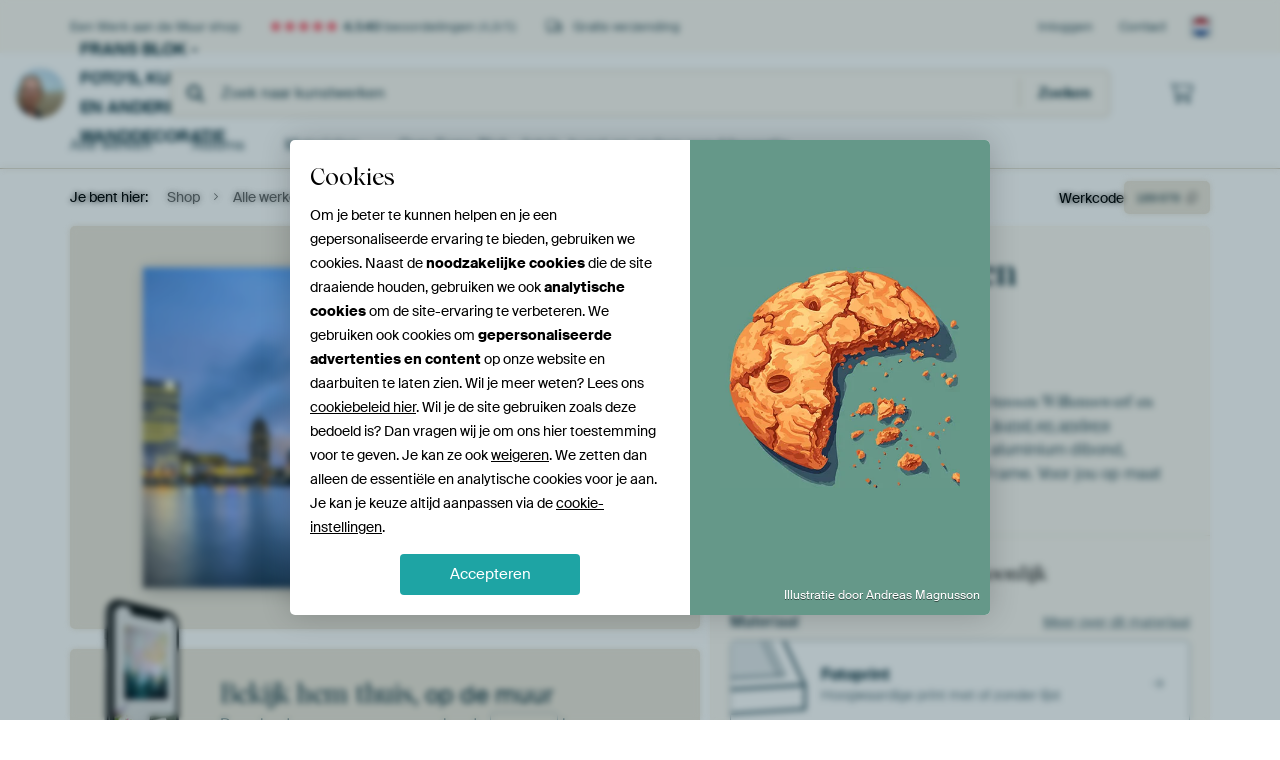

--- FILE ---
content_type: text/html; charset=utf-8
request_url: https://www.werkaandemuur.nl/nl/shopwerk/Rotterdam-tussen-Willemswerf-en-Willemsbrug/189070/132?mediumId=3&size=75x50
body_size: 55066
content:
<!DOCTYPE html>
<html lang="nl-NL" data-locale="nl_NL">
  <head>
    <meta charset="utf-8">
    <meta http-equiv="X-UA-Compatible" content="IE=edge" />
    <meta name="theme-color" content="#ffffff" />
      <link href="https://static.ohmyprints.net/min/?g=defaultCss&amp;version=f01d8835346071c46b9217f84a971cad&amp;webp=1" rel="stylesheet"><link href="https://static.ohmyprints.net/img/sprite/icons.svg?version=cd0cf2bd2954fb6078403fb0345f88d8" id="icons-sprite" rel="preload" crossorigin="anonymous" as="fetch" >
<link href="https://static.ohmyprints.net/min/?f=css%2Fexternal%2Ffontawesome%2Fall.min.css&amp;version=42ef16fea222e07a8303af55b3a45faf&amp;webp=1" rel="preload" as="style" >
<link href="https://static.ohmyprints.net/min/?f=css%2Fwadm-fonts.css&amp;version=4b8d5982bb407cdf47b303b787b5e470&amp;webp=1" rel="preload" as="style" >
<link href="https://cdn-thumbs.ohmyprints.net/1/6e7429b6f49c5d5286457dd66e5b273a/817x600/dynamic-size/fit/987fe3c24a584c7fe9c3cab426c1654840a7f9f4377dee2d5d0654883c936fab.jpg" rel="preload" as="image" >
<link href="https://static.ohmyprints.net/min/?f=node_modules%2F%40pqina%2Fpintura%2Fpintura.css&amp;version=c4880910bb889795fc14a6818c9b3a5e&amp;webp=1" rel="stylesheet" >
<link href="https://static.ohmyprints.net/min/?f=css%2Fcomponents%2Ftabs.css&amp;version=a82d49642d20387511e1dfe212608e04&amp;webp=1" rel="stylesheet" >
<link href="https://static.ohmyprints.net/min/?f=css%2Fcomponents%2Fconfigurator.css&amp;version=90ca88dc837493ddd91f0e13c1412e57&amp;webp=1" rel="stylesheet" >
<link href="https://static.ohmyprints.net/min/?f=css%2Fcomponents%2Freviews-summary.css&amp;version=4baa04b46d4205f836b4b287d4d020b9&amp;webp=1" rel="stylesheet" >
<link href="https://static.ohmyprints.net/min/?f=css%2Fcomponents%2Ftoggle.css&amp;version=f0ef89a91b7d3ea1448fece16f162574&amp;webp=1" rel="stylesheet" >
<link href="https://static.ohmyprints.net/min/?f=css%2Fwadm-view-artwork.css&amp;version=10aa674a29551947dc82580b6d430bdf&amp;webp=1" rel="stylesheet" >
<link href="https://static.ohmyprints.net/min/?f=css%2Fpages%2Fpdp.css&amp;version=a54a4a390b8babc40322085ffe00058f&amp;webp=1" rel="stylesheet" >
<link href="https://static.ohmyprints.net/min/?f=css%2Fcomponents%2FslideEmbla.css&amp;version=9416f56e1e2189e72f2c0a4bc9a6f000&amp;webp=1" rel="stylesheet" >
<link href="https://static.ohmyprints.net/min/?f=css%2Felements%2Favatar.css&amp;version=9f9588d50883f564b399003aa42b59a1&amp;webp=1" rel="stylesheet" >
<link href="https://static.ohmyprints.net/min/?f=css%2Fcomponents%2Flinkcard.css&amp;version=23840ddb3159d42396ef044f674e0de2&amp;webp=1" rel="stylesheet" >
<link href="https://static.ohmyprints.net/min/?f=css%2Fexternal%2Feasyzoom.css&amp;version=dc33c505667317b840592de0464f10bc&amp;webp=1" rel="stylesheet" >
<link href="https://static.ohmyprints.net/min/?f=css%2Felements%2Ffooter.css&amp;version=14d855501934d5a64fa46466b9d36250&amp;webp=1" rel="stylesheet" >
<link href="https://static.ohmyprints.net/min/?f=css%2Felements%2Ffinder-dialog.css&amp;version=319d6557d227c92dd8a61a5ae6b5d4eb&amp;webp=1" rel="stylesheet" >
<link href="https://static.ohmyprints.net/min/?f=css%2Fwadm-fonts.css&amp;version=4b8d5982bb407cdf47b303b787b5e470&amp;webp=1" media="print" rel="stylesheet" >
<link href="https://static.ohmyprints.net/min/?f=css%2Fexternal%2Ffontawesome%2Fall.min.css&amp;version=42ef16fea222e07a8303af55b3a45faf&amp;webp=1" media="print" rel="stylesheet" >
<link href="https://static.ohmyprints.net/min/?f=css%2Fcomponents%2Fdialog.css&amp;version=dcde2285420f9aade2850dd5954b66a5&amp;webp=1" rel="stylesheet" >
<link href="https://static.ohmyprints.net/min/?f=css%2Fwadm-shop-flat.css&amp;version=f8ca82636855e761f337afc5fca7bfb5&amp;webp=1" rel="stylesheet" >      <script>
          const JS_VERSION_HASH = '69ade257c7ee0d83689dd307ecfd1834';
      </script>

      <script defer="defer" src="https://static.ohmyprints.net/js/wadm/wadm.pdp.js?version=69ade257c7ee0d83689dd307ecfd1834"></script>
<script type="module" src="https://static.ohmyprints.net/js/wadm/module/pdp.grid.js?version=69ade257c7ee0d83689dd307ecfd1834"></script>
<script type="module" src="https://static.ohmyprints.net/js/wadm/module/pdp.bento.artwork.js?version=69ade257c7ee0d83689dd307ecfd1834"></script>
<script type="module" src="https://static.ohmyprints.net/js/wadm/module/pdp.artFrameGuarantee.js?version=69ade257c7ee0d83689dd307ecfd1834"></script>
<script type="module" src="https://static.ohmyprints.net/js/wadm/module/tabs.js?version=69ade257c7ee0d83689dd307ecfd1834"></script>
<script type="module" src="https://static.ohmyprints.net/js/wadm/module/pdp.configurator.js?version=69ade257c7ee0d83689dd307ecfd1834"></script>
<script type="module" src="https://static.ohmyprints.net/js/wadm/module/slideEmbla.js?version=69ade257c7ee0d83689dd307ecfd1834"></script>
<script type="module" src="https://static.ohmyprints.net/js/wadm/module/floatingCheckout.js?version=69ade257c7ee0d83689dd307ecfd1834"></script>
<script type="module" src="https://static.ohmyprints.net/js/wadm/module/disableRightClick.js?version=69ade257c7ee0d83689dd307ecfd1834"></script>
<script type="module" src="https://static.ohmyprints.net/js/wadm/module/jsReadmore.js?version=69ade257c7ee0d83689dd307ecfd1834"></script>
<script type="module" src="https://static.ohmyprints.net/js/wadm/module/pdp.blocks.js?version=69ade257c7ee0d83689dd307ecfd1834"></script>
<script type="module" src="https://static.ohmyprints.net/js/wadm/module/reviews.dialog.js?version=69ade257c7ee0d83689dd307ecfd1834"></script>
<script defer="defer" src="https://static.ohmyprints.net/js/external/easyzoom.js?version=69ade257c7ee0d83689dd307ecfd1834"></script>
<script defer="defer" src="https://static.ohmyprints.net/js/wadm/wadm.easyzoom.js?version=69ade257c7ee0d83689dd307ecfd1834"></script>
<script type="module" src="https://static.ohmyprints.net/js/wadm/module/video.controller.updateSources.js?version=69ade257c7ee0d83689dd307ecfd1834"></script>
<script type="module" src="https://static.ohmyprints.net/js/wadm/module/loading.html.js?version=69ade257c7ee0d83689dd307ecfd1834"></script>
<script type="module" src="https://static.ohmyprints.net/js/wadm/module/dialog.artFinder.js?version=69ade257c7ee0d83689dd307ecfd1834"></script>
<script type="module" src="https://static.ohmyprints.net/js/wadm/module/dialog.js?version=69ade257c7ee0d83689dd307ecfd1834"></script>
<script defer="defer" src="https://static.ohmyprints.net/language/global_lang_nl_NL.js?version=5b678f226ad39defbe5dd57d76ad2c13"></script>
      <script>
          document.querySelectorAll('link[rel=stylesheet][media=print]').forEach(function(link) {
              if (link.sheet) {
                  link.media = 'all';
                  return;
              }

              link.onload = function() {
                  this.media = 'all';
              };
          });
      </script>
<title>Rotterdam tussen Willemswerf en Willemsbrug van Frans Blok - foto&amp;#039;s, kunst en andere wanddecoratie op canvas, behang en meer</title><meta property="og:site_name" content="Werk aan de Muur" >
<meta property="og:type" content="product" >
<meta property="og:title" content="Rotterdam tussen Willemswerf en Willemsbrug van Frans Blok - foto&amp;#039;s, kunst en andere wanddecoratie op canvas, behang en meer" >
<meta property="og:image" content="https://cdn-shares.ohmyprints.net/189070/eJyVUbuO2zAQ%7CBcC1%7Cms5ZtUn%2BKqFGkSBCn4tBjrFZGC7Rj37yF1CFKnITAzi%2BXM7BNZk8PbZC4B9U90S74MqMcE4ISGkC5DQb2gFeRl31ydQUMpa%2B67zvn5tQz7ZPN5GabHuqW55PMcSoc7qQPF0niHDZNaGCA4YOK5pT4I62nXPrjXvZ1%7CzGZK7jWn36GLqXSeSLA6ageCEA1c42BsJJFKT6iyDABjIZg21EpNMIka8xitiIxigwk9%7C1wv6P2E3DKtS04lfCnGXVH%7C%7CYnKY20BzFZuy3ZFp79pkdCw3tG%7CwIgyfBBlWRsSBxhDbFp1ccBqtqI05%2BRDhXkwfrm1DluUqsBZ0Zcq2HHfUE9PaIkxh%7CL1kIiQTfugvh0UxeqlGf%2BvokWQjOiWXjvuOVGCcem9EIFbIqnpMNSi29MdK2aTxlbzR0s%7CWooxfLqXUGMsc%7C208dXXXta9fF5LJXPL9Gs3YyoP1CteLdYG33wdxkqDhDrvhuCueZ8qV0%7CFFSiqwRHjQVkDTCoKjGoi632YMqzdlQHjRICjljDQRloZHMdKoPc%7CJ8zF0g%3D%3D.jpg" >
<meta name="description" content="Bestel Rotterdam tussen Willemswerf en Willemsbrug als print. Kies zelf de maat en het materiaal. Snel geleverd, hoge kwaliteit." >
<meta property="og:description" content="Bestel Rotterdam tussen Willemswerf en Willemsbrug als print. Kies zelf de maat en het materiaal. Snel geleverd, hoge kwaliteit." >
<meta property="og:price:amount" content="106" >
<meta property="og:price:currency" content="EUR" >
<meta property="og:availability" content="instock" >
<meta property="og:image:width" content="1200" >
<meta property="og:image:height" content="630" >
<meta name="twitter:card" content="photo" >
<meta property="og:url" content="https://www.werkaandemuur.nl/nl/shopwerk/Rotterdam-tussen-Willemswerf-en-Willemsbrug/189070" >
<meta name="twitter:url" content="https://www.werkaandemuur.nl/nl/shopwerk/Rotterdam-tussen-Willemswerf-en-Willemsbrug/189070" >
<meta name="twitter:title" content="Rotterdam tussen Willemswerf en Willemsbrug van Frans Blok - foto&amp;#039;s, kunst en andere wanddecoratie op canvas, behang en meer" >
<meta name="twitter:image" content="https://cdn-shares.ohmyprints.net/189070/eJyVUbuO2zAQ%7CBcC1%7Cms5ZtUn%2BKqFGkSBCn4tBjrFZGC7Rj37yF1CFKnITAzi%2BXM7BNZk8PbZC4B9U90S74MqMcE4ISGkC5DQb2gFeRl31ydQUMpa%2B67zvn5tQz7ZPN5GabHuqW55PMcSoc7qQPF0niHDZNaGCA4YOK5pT4I62nXPrjXvZ1%7CzGZK7jWn36GLqXSeSLA6ageCEA1c42BsJJFKT6iyDABjIZg21EpNMIka8xitiIxigwk9%7C1wv6P2E3DKtS04lfCnGXVH%7C%7CYnKY20BzFZuy3ZFp79pkdCw3tG%7CwIgyfBBlWRsSBxhDbFp1ccBqtqI05%2BRDhXkwfrm1DluUqsBZ0Zcq2HHfUE9PaIkxh%7CL1kIiQTfugvh0UxeqlGf%2BvokWQjOiWXjvuOVGCcem9EIFbIqnpMNSi29MdK2aTxlbzR0s%7CWooxfLqXUGMsc%7C208dXXXta9fF5LJXPL9Gs3YyoP1CteLdYG33wdxkqDhDrvhuCueZ8qV0%7CFFSiqwRHjQVkDTCoKjGoi632YMqzdlQHjRICjljDQRloZHMdKoPc%7CJ8zF0g%3D%3D.jpg" >
<meta name="robots" content="noindex,follow" >
    <meta name="viewport" content="width=device-width, user-scalable=no, minimum-scale=1.0, maximum-scale=1.0">

	
      <meta name="theme-color" media="(prefers-color-scheme: light)" content="#FCF8F2">
      <meta name="theme-color" media="(prefers-color-scheme: dark)" content="#002835">
      <link rel="icon" href="https://static.ohmyprints.net/favicon.svg" type="image/svg+xml">
      <link rel="shortcut icon" href="https://static.ohmyprints.net/favicon.ico" type="image/x-icon" />
      <link rel="apple-touch-icon" href="https://static.ohmyprints.net/apple-touch-icon.png">
      <link rel="mask-icon" href="https://static.ohmyprints.net/safari-pinned-tab.svg">

      <script> var global_path="";  var global_location="|index|132|nl|Rotterdam-tussen-Willemswerf-en-Willemsbrug";  global_location = global_location.split('|').join('/');  var global_ulang="";  var global_locale="nl_NL";  var global_usertype=0;  var global_site_section="shop";  var global_baseurl = "https://www.werkaandemuur.nl"; const global_static_cdn_baseurl = "https://static.ohmyprints.net/"; const global_static_baseurl = "https://static.ohmyprints.net/"; var global_currentdomain = "werkaandemuur.nl";</script>
<link rel="canonical" href="https://www.werkaandemuur.nl/nl/werk/Rotterdam-tussen-Willemswerf-en-Willemsbrug/189070" />	  		  <script>window.dataLayer = window.dataLayer || [];window.dataLayer.push({"siteLocale":"nl_NL"});window.dataLayer.push({"siteLanguageCode":"nl"});window.dataLayer.push({"siteCountryCode":"NL"});window.dataLayer.push({"siteSection":"shop"});window.dataLayer.push({"pageType":"productDetail"});window.dataLayer.push({"ecommerce":null});window.dataLayer.push({"event":"view_item","ecommerce":{"items":[{"item_id":"NL189070","item_name":"Rotterdam tussen Willemswerf en Willemsbrug","quantity":1,"price":87.78}],"currency":"EUR","value":87.78}});window.dataLayer.push({"isSpider":true});</script>		  <script>
            const consentListeners = [];
            /**
             *   Called from GTM template to set callback to be executed when user consent is provided.
             *   @param {function} callback to execute on user consent
             */
            window.cookieConsentListner = (callback) => {
                consentListeners.push(callback);
            };
            </script>
			<!-- Google Tag Manager -->
			<script>(function(w,d,s,l,i){w[l]=w[l]||[];w[l].push({'gtm.start':
				new Date().getTime(),event:'gtm.js'});var f=d.getElementsByTagName(s)[0],
				j=d.createElement(s),dl=l!='dataLayer'?'&l='+l:'';j.async=true;j.src=
				'https://www.googletagmanager.com/gtm.js?id='+i+dl;f.parentNode.insertBefore(j,f);
			})(window,document,'script','dataLayer','GTM-5WTJM9Z');</script>
			<!-- End Google Tag Manager -->	        <script type="application/ld+json">[{"@context":"https:\/\/schema.org","@type":"WebSite","url":"https:\/\/www.werkaandemuur.nl","potentialAction":{"@type":"SearchAction","target":"https:\/\/www.werkaandemuur.nl\/nl\/Zoeken\/98\/search?query={search_term_string}","query-input":"required name=search_term_string"},"@id":"https:\/\/www.werkaandemuur.nl#webSite"},{"@context":"https:\/\/schema.org","@type":"Organization","name":"Werk aan de Muur","logo":{"@type":"ImageObject","url":"https:\/\/static.ohmyprints.net\/img\/wadm-logo.svg"},"legalName":"We Make It Work B.V.","email":"info@werkaandemuur.nl","url":"https:\/\/www.werkaandemuur.nl","address":{"@type":"PostalAddress","addressCountry":{"@type":"Country","name":"Nederland"},"addressRegion":"Noord-Holland","postalCode":"2031 AZ","streetAddress":"Bingerweg 8","addressLocality":"Haarlem"},"contactPoint":{"@type":"ContactPoint","telephone":"+31232052244","contactType":"customer service","hoursAvailable":"['Mo-Fri 09:00-15:00']","availableLanguage":[{"@type":"Language","name":"Dutch"},{"@type":"Language","name":"English"}],"areaServed":[{"@type":"Country","name":"Netherlands"},{"@type":"Country","name":"Belgium"},{"@type":"Country","name":"Luxembourg"}]},"sameAs":["https:\/\/www.instagram.com\/werkaandemuur\/","https:\/\/www.pinterest.com\/werkaandemuur\/","https:\/\/www.facebook.com\/WerkaandeMuur","https:\/\/x.com\/werkaandemuur","https:\/\/www.tiktok.com\/@werkaandemuur"],"@id":"https:\/\/www.werkaandemuur.nl#organization"},{"@context":"https:\/\/schema.org","@type":"WebPage","isPartOf":"https:\/\/www.werkaandemuur.nl#webSite","mainEntity":{"@type":"Product","name":"Rotterdam tussen Willemswerf en Willemsbrug van Frans Blok - foto&#039;s, kunst en andere wanddecoratie","description":"Koop dit werk als print op canvas, aluminium dibond, (ingelijste) fotoprint, behang en ArtFrame. Voor jou op maat geprint in Fine-Art kwaliteit.","image":[{"@type":"ImageObject","contentUrl":"https:\/\/cdn-thumbs.ohmyprints.net\/1\/6e7429b6f49c5d5286457dd66e5b273a\/817x600\/thumbnail\/fit.jpg"}],"width":{"@type":"QuantitativeValue","value":"75","unitText":"cm"},"height":{"@type":"QuantitativeValue","value":"50","unitText":"cm"},"brand":{"@type":"Brand","name":"Werk aan de Muur"},"category":"Huis en tuin > Decoratie > Kunst > Landschappen > Stedelijke landschappen","sku":"NL189070M3S75x50","mpn":"NL189070M3S75x50","offers":{"@type":"Offer","seller":"Werk aan de Muur \/ Frans Blok - foto&#039;s, kunst en andere wanddecoratie","itemCondition":"https:\/\/schema.org\/NewCondition","availability":"https:\/\/schema.org\/InStock","priceCurrency":"EUR","shippingDetails":{"@type":"OfferShippingDetails","shippingRate":{"@type":"MonetaryAmount","currency":"EUR","value":0}},"url":"https:\/\/www.werkaandemuur.nl\/nl\/werk\/Rotterdam-tussen-Willemswerf-en-Willemsbrug\/189070?mediumId=3&amp;size=75x50","price":106,"priceSpecification":[{"@type":"UnitPriceSpecification","priceCurrency":"EUR","price":106,"priceType":"https:\/\/schema.org\/ListPrice"}]},"@id":"https:\/\/www.werkaandemuur.nl\/product#189070"},"breadcrumb":{"@type":"BreadcrumbList","itemListElement":[{"@type":"ListItem","name":"Shop","position":1,"item":"https:\/\/www.werkaandemuur.nl\/nl\/shop\/Frans-Blok-foto-s-kunst-en-andere-wanddecoratie\/6534"},{"@type":"ListItem","name":"Alle werken","position":2,"item":"https:\/\/www.werkaandemuur.nl\/nl\/shop-werken\/Frans-Blok-foto-s-kunst-en-andere-wanddecoratie\/6534"},{"@type":"ListItem","name":"Rotterdam tussen Willemswerf en Willemsbrug","position":3,"item":"https:\/\/www.werkaandemuur.nl\/nl\/shopwerk\/Rotterdam-tussen-Willemswerf-en-Willemsbrug\/189070\/132"}]},"@id":"https:\/\/www.werkaandemuur.nl#webPage"}]</script>  </head>
  <body class="shop nl  is-pdp">
    	  <!-- Google Tag Manager (noscript) -->
			<noscript><iframe src="https://www.googletagmanager.com/ns.html?id=GTM-5WTJM9Z" height="0" width="0" style="display:none;visibility:hidden"></iframe></noscript>
			<!-- End Google Tag Manager (noscript) -->  
  	<div class="container container-full header">
    
    
    
    <div class="trust">
        <div class="container">
            <div class="row">
                <div class="col-md-12">
                    <ul>
                        <li>Een Werk aan de Muur shop</li>
                        <li class="hidden-xs hidden-sm"><a href="https://www.werkaandemuur.nl/nl/hoe-werkt-werk-aan-de-muur/beoordelingen-werk-aan-de-muur-3057" class="nounderline"><i class="fa-solid fa-star"></i><i class="fa-solid fa-star"></i><i class="fa-solid fa-star"></i><i class="fa-solid fa-star"></i><i class="fa-solid fa-star"></i> <span class="review-total">4.540</span> beoordelingen <span class="review-score">(4,8/5)</span></a></li>
                        <li class="visible-xs visible-sm">
                            <a href="https://www.werkaandemuur.nl/nl/hoe-werkt-werk-aan-de-muur/beoordelingen-werk-aan-de-muur-3057" class="nounderline">
                            
                                
                                    
                                        <i class="fa-solid fa-star"></i><i class="fa-solid fa-star"></i><i class="fa-solid fa-star"></i><i class="fa-solid fa-star"></i><i class="fa-solid fa-star"></i> 4,8/5
                                    </a>
                        </li>
                        
                        <li><i class="hidden-xs fa-light fa-truck"></i> Gratis verzending</li>
                    </ul>
                    
                    <ul class="service hidden-xs">
                        
                        <li class="account"><a href="https://www.werkaandemuur.nl/nl/Inloggen/36" rel="nofollow" title="Inloggen">Inloggen</a></li>
                        
                        
                        
                        <li>
                            <a href="https://www.werkaandemuur.nl/nl/contact-ons-4412">Contact</a>
                        </li>
                        <li class="country">
                            <span class="country-NL" data-toggle="modal" data-target="#language-preference-modal"></span>
                        </li>
                    </ul>
                    
                </div>
            </div>
        </div>
    </div>
    <nav class="primary-navigation">
        <div class="main-nav">
            <div class="container">
                <div class="row">
                    <div class="col-md-12">
                        <ul>
                            <li class="icon subtitle menu visible-xs">
                                <label for="primary-menu">
                                    <i class="fas fa-bars"></i><span>Menu</span>
                                </label>
                            </li>
                            
                            
                            <li class="shop-logo">
                                <a href="https://www.werkaandemuur.nl/nl/shop/Frans-Blok-foto-s-kunst-en-andere-wanddecoratie/6534" title="Frans Blok - foto&#039;s, kunst en andere wanddecoratie Shop">
                                    <img src="https://cdn-thumbs.ohmyprints.net/1/3ca08318b1d2b818a7d10fc2b3248c96/275x275/thumbnail/crop.jpg" class="img-circle img-responsive" alt="Frans Blok - foto&#039;s, kunst en andere wanddecoratie profielfoto">
                                    Frans Blok - foto&#039;s, kunst en andere wanddecoratie
                                    
                                </a>
                            </li>
                            
                            
                            <li class="search hidden-xs">
                                
                    <form class="navbar-form navbar-left wadm-search wide" enctype="application/x-www-form-urlencoded" action="https://www.werkaandemuur.nl/index/523/nl/Frans-Blok-foto-s-kunst-en-andere-wanddecoratie/shop-search/6534" method="GET" role="search">
                        <div class="search-form">
                            <span class="fa fa-search"></span>
                            <input class="form-control search" value="" name="query" type="search" placeholder="Zoek naar kunstwerken">
                        </div>
                        <div class="actions">
                            <button type="submit" class="btn"><span class="fa fa-search"></span> <span class="helper-text">Zoeken</span></button>
                        </div>
                    </form>
				
                                
                            </li>
                            
                            <li class="trust thuiswinkel"><a href="https://www.thuiswinkel.org/leden/werk-aan-de-muur/certificaat" target="_blank" rel="nofollow noreferrer">Thuiswinkel Waarborg</a></li>
                            <li class="trust trustedshops"><a href="https://www.trustedshops.de/bewertung/info_XDB99B5D7D89F9610BA4D8111A7D6CFAC.html" target="_blank" rel="nofollow noreferrer">Trusted Shops</a></li>
                            
                            
                            
                            
                            
                            <li class="icon has-badge cart"><a href="https://www.werkaandemuur.nl/index/103/nl/Plaats-bestelling/user/orderStage/0" class="shoppingcart" title="Winkelmandje"><span class="fal fa-shopping-cart"></span></a></li>
                            
                        </ul>
                    </div>
                </div>

                
                <div class="row mobile-search visible-xs">
                    
                    <form class="navbar-form navbar-left wadm-search wide" enctype="application/x-www-form-urlencoded" action="https://www.werkaandemuur.nl/index/523/nl/Frans-Blok-foto-s-kunst-en-andere-wanddecoratie/shop-search/6534" method="GET" role="search">
                        <div class="search-form">
                            <span class="fa fa-search"></span>
                            <input class="form-control search" value="" name="query" type="search" placeholder="Zoek naar kunstwerken">
                        </div>
                        <div class="actions">
                            <button type="submit" class="btn"><span class="fa fa-search"></span> <span class="helper-text">Zoeken</span></button>
                        </div>
                    </form>
				
                    <a href="https://www.werkaandemuur.nl/nl/ArtFinder/671" class="search-artfinder search-artfinder--questions">
                        <i class="wadm-app-icon wadm-app-icon--artfinder">
                            <svg
    class="wadm-icon"
    preserveAspectRatio="xMinYMin meet"
    x="0"
    y="0"
             aria-hidden="true"     role="img"
>
        <use href="#general-artfinder"></use>
</svg>

                        </i>
                        <span>ArtFinder</span>
                    </a>
                    
                    <span class="search-artfinder search-artfinder--ai" data-dialog-role="open" data-dialog-target-id="artFinderDialog">
                        <i class="wadm-app-icon wadm-app-icon--artfinderAI">
                            <svg
    class="wadm-icon"
    preserveAspectRatio="xMinYMin meet"
    x="0"
    y="0"
             aria-hidden="true"     role="img"
>
        <use href="#general-ai-search"></use>
</svg>

                        </i>
                        <span>ArtFinder</span>
                    </span>
                    
                </div>
                
            </div>
        </div>
        <input type="checkbox" id="primary-menu">
        
        <div class="menu-nav loading">
            <label for="primary-menu" class="nav-close">
                <i class="fal fa-times"></i>
            </label>
            <div class="container">
                <div class="row">
                    <div class="col-md-12">
                        
                        
                        <ul>
                            <li class="visible-xs header"><span>Frans Blok - foto&#039;s, kunst en andere wanddecoratie Shop</span></li>
                            <li><a href="https://www.werkaandemuur.nl/nl/shop-werken/Frans-Blok-foto-s-kunst-en-andere-wanddecoratie/6534">Alle werken</a></li>
                            
                            <li><a href="https://www.werkaandemuur.nl/index/136/nl/Albums/shop/6534">Albums</a></li>
                            
                            <li><a href="https://www.werkaandemuur.nl/nl/materialen-247914-u6534">Materialen</a></li>
                            <li><a href="https://www.werkaandemuur.nl/index/123/nl/Over/shop/6534">Over<span class="hidden-sm"> Frans Blok - foto&#039;s, kunst en andere wanddecoratie</span></a></li>
                            
                        </ul>
                        
                        <ul class="service visible-xs">
                            <li>
                                <a href="https://www.werkaandemuur.nl/nl/contact-ons-4412">Contact</a>
                            </li>
                            
                            <li class="account"><a href="https://www.werkaandemuur.nl/nl/Inloggen/36" rel="nofollow" title="Inloggen">Inloggen</a></li>
                            
                            
                            
                        </ul>
                        <div class="partners visible-xs">
                            <p>Partners</p>
                            <ul>
                                <li class="thuiswinkel"><a href="https://www.thuiswinkel.org/leden/werk-aan-de-muur/certificaat" target="_blank"><span>Thuiswinkel Waarborg</span></a></li>
                                <li class="trustedshops"><a href="https://www.trustedshops.de/bewertung/info_XDB99B5D7D89F9610BA4D8111A7D6CFAC.html" target="_blank"><span>Trusted Shops</span></a></li>
                                <li class="vtwonen"><a href="https://www.werkaandemuur.nl/nl/weer-verliefd-make-overs-1598"><span>vtwonen</span></a></li>
                            </ul>
                        </div>
                    </div>
                </div>
            </div>
        </div>
        
        
        
        
    </nav>
</div>

<div class="menu-backdrop"></div>


<div class="container">
    <div class="row">
        <div class="col-sm-12">
            <div class="container container-full breadcrumb">
    <ol class="breadcrumb">
        <li class="hidden-xs">Je bent hier:</li>
        <li>
    <a href="https://www.werkaandemuur.nl/nl/shop/Frans-Blok-foto-s-kunst-en-andere-wanddecoratie/6534">
        <span>Shop</span>
    </a>
</li><li>
    <a href="https://www.werkaandemuur.nl/nl/shop-werken/Frans-Blok-foto-s-kunst-en-andere-wanddecoratie/6534">
        <span>Alle werken</span>
    </a>
</li><li>
    <a href="https://www.werkaandemuur.nl/nl/shopwerk/Rotterdam-tussen-Willemswerf-en-Willemsbrug/189070/132">
        <span>Rotterdam tussen Willemswerf en Willemsbrug</span>
    </a>
</li>
    </ol>
</div>
        </div>
    </div>
</div>


<div class="container the-artwork">
    
    <div class="pdp-grid-wrapper">
        <div class="pdp-configurator">
            <form class="configurator   "
                  id="configurator"
                  method="post"
                  autocomplete="off"
                  enctype="application/x-www-form-urlencoded"
                  action="https://www.werkaandemuur.nl/checkout/add-item"
            >
                <div class="configurator__header configurator__section">
                    
                    
                    
                    
                    
                    <h1 class="configurator__header-title">
                        <span class="configurator__header-title__artwork">
                            Rotterdam tussen Willemswerf en Willemsbrug
                        </span>
                                            </h1>

                    
                    
                    <div class="configurator__header-description">
                        Koop de Rotterdam foto <em>Rotterdam tussen Willemswerf en Willemsbrug</em> van <a href="https://www.werkaandemuur.nl/nl/beeldmaker/Frans-Blok-foto-s-kunst-en-andere-wanddecoratie/6534">Frans Blok - foto&#039;s, kunst en andere wanddecoratie</a> als print op canvas, aluminium dibond, (ingelijste) fotoprint, behang en ArtFrame. Voor jou op maat geprint in Fine-Art kwaliteit.
                    </div>

                                    </div>

                

<input type="hidden" value="189070" name="artid" id="artid"/>
<input type="hidden" value="yD8NSvoWSZOowEm+g+rHi+sTe2wbT927V0N2ehCPmjk=" name="csrf" id="csrf"/>
<input type="hidden" name="inShop" value="6534" id="inShop">


<fieldset class="configurator__step configurator__section">
    <span class="configurator__step-title">
        <span>1</span>
        <span class="ab-test-a">Maak je kunstwerk persoonlijk</span>
        <span class="ab-test-b">Maak dit kunstwerk helemaal van jou</span>
    </span>
    <div class="configurator-option">
        
<dialog id="medium-dialog" class="dialog dialog--configurator-option dialog--configurator-medium" aria-hidden="true" tabindex="-1" inert>
    <div class="dialog__header">
        <button class="dialog__close-button" data-dialog-role="close" tabindex="-1" type="button">
                    <svg
        class="wadm-icon"
        preserveAspectRatio="xMinYMin meet"
        x="0"
        y="0"
                         aria-hidden="true"         role="img"
    >
                <use href="#general-times"></use>
    </svg>
 Sluiten
        </button>
        <h2 class="dialog__title">Kies jouw materiaal</h2>
    </div>
    <p class="dialog__subtitle dialog__paragraph">Van ArtFrame™ tot wandvullend behang. Kies jouw favoriet, en maak hem helemaal eigen.</p>

                    
        <input type="radio"
               name="setmedium"
               value="13"
               id="medium-13"
               class="form-label__related-input"
                
        />
        <label class="configurator-option__value form-label form-label--with-thumbnail-inline" for="medium-13" >
            <span data-sync-contents>
                        <svg
        class="wadm-icon wadm-icon--product-image"
        preserveAspectRatio="xMinYMin meet"
        x="0"
        y="0"
                         aria-hidden="true"         role="img"
    >
                <use href="#products-13"></use>
    </svg>

            </span>
            <span class="form-label__value" data-sync-contents>
                <span class="form-label__title">
                    ArtFrame™

                                                                <span class="form-label__upsell">Meest gekozen</span>
                                    </span>
                <span class="form-label__subtitle"><span class="ab-test-a">Modern alternatief voor canvas</span><span class="ab-test-b">Strak en modern, met een los doek dat je kunt wisselen</span></span>
            </span>
                        <span class="form-label__addendum form-label__addendum--pill form-label__addendum--current">Huidig</span>
        </label>
                    
        <input type="radio"
               name="setmedium"
               value="1"
               id="medium-1"
               class="form-label__related-input"
                
        />
        <label class="configurator-option__value form-label form-label--with-thumbnail-inline" for="medium-1" >
            <span data-sync-contents>
                        <svg
        class="wadm-icon wadm-icon--product-image"
        preserveAspectRatio="xMinYMin meet"
        x="0"
        y="0"
                         aria-hidden="true"         role="img"
    >
                <use href="#products-1"></use>
    </svg>

            </span>
            <span class="form-label__value" data-sync-contents>
                <span class="form-label__title">
                    Canvas

                                                        </span>
                <span class="form-label__subtitle"><span class="ab-test-a">Klassiek doek op houten frame</span><span class="ab-test-b">Warm en tijdloos, gespannen op een houten frame</span></span>
            </span>
                        <span class="form-label__addendum form-label__addendum--pill form-label__addendum--current">Huidig</span>
        </label>
                    
        <input type="radio"
               name="setmedium"
               value="3"
               id="medium-3"
               class="form-label__related-input"
                checked="checked"
        />
        <label class="configurator-option__value form-label form-label--with-thumbnail-inline" for="medium-3" autofocus>
            <span data-sync-contents>
                        <svg
        class="wadm-icon wadm-icon--product-image"
        preserveAspectRatio="xMinYMin meet"
        x="0"
        y="0"
                         aria-hidden="true"         role="img"
    >
                <use href="#products-3"></use>
    </svg>

            </span>
            <span class="form-label__value" data-sync-contents>
                <span class="form-label__title">
                    Fotoprint

                                                        </span>
                <span class="form-label__subtitle"><span class="ab-test-a">Hoogwaardige print met of zonder lijst</span><span class="ab-test-b">Verfijnde print, met of zonder lijst</span></span>
            </span>
                        <span class="form-label__addendum form-label__addendum--pill form-label__addendum--current">Huidig</span>
        </label>
                    
        <input type="radio"
               name="setmedium"
               value="11"
               id="medium-11"
               class="form-label__related-input"
                
        />
        <label class="configurator-option__value form-label form-label--with-thumbnail-inline" for="medium-11" >
            <span data-sync-contents>
                        <svg
        class="wadm-icon wadm-icon--product-image"
        preserveAspectRatio="xMinYMin meet"
        x="0"
        y="0"
                         aria-hidden="true"         role="img"
    >
                <use href="#products-11"></use>
    </svg>

            </span>
            <span class="form-label__value" data-sync-contents>
                <span class="form-label__title">
                    HD Metal

                                                        </span>
                <span class="form-label__subtitle"><span class="ab-test-a">Ultra-scherpe print op aluminium</span><span class="ab-test-b">Intense kleuren en scherpe details</span></span>
            </span>
                        <span class="form-label__addendum form-label__addendum--pill form-label__addendum--current">Huidig</span>
        </label>
                    
        <input type="radio"
               name="setmedium"
               value="4"
               id="medium-4"
               class="form-label__related-input"
                
        />
        <label class="configurator-option__value form-label form-label--with-thumbnail-inline" for="medium-4" >
            <span data-sync-contents>
                        <svg
        class="wadm-icon wadm-icon--product-image"
        preserveAspectRatio="xMinYMin meet"
        x="0"
        y="0"
                         aria-hidden="true"         role="img"
    >
                <use href="#products-4"></use>
    </svg>

            </span>
            <span class="form-label__value" data-sync-contents>
                <span class="form-label__title">
                    Aluminium

                                                        </span>
                <span class="form-label__subtitle"><span class="ab-test-a">Strak dibond paneel</span><span class="ab-test-b">Strak en minimalistisch</span></span>
            </span>
                        <span class="form-label__addendum form-label__addendum--pill form-label__addendum--current">Huidig</span>
        </label>
                    
        <input type="radio"
               name="setmedium"
               value="15"
               id="medium-15"
               class="form-label__related-input"
                
        />
        <label class="configurator-option__value form-label form-label--with-thumbnail-inline" for="medium-15" >
            <span data-sync-contents>
                        <svg
        class="wadm-icon wadm-icon--product-image"
        preserveAspectRatio="xMinYMin meet"
        x="0"
        y="0"
                         aria-hidden="true"         role="img"
    >
                <use href="#products-15"></use>
    </svg>

            </span>
            <span class="form-label__value" data-sync-contents>
                <span class="form-label__title">
                    Acrylglas

                                                        </span>
                <span class="form-label__subtitle"><span class="ab-test-a">Helder en modern</span><span class="ab-test-b">Diepe kleuren met een glanzende afwerking</span></span>
            </span>
                        <span class="form-label__addendum form-label__addendum--pill form-label__addendum--current">Huidig</span>
        </label>
                    
        <input type="radio"
               name="setmedium"
               value="12"
               id="medium-12"
               class="form-label__related-input"
                
        />
        <label class="configurator-option__value form-label form-label--with-thumbnail-inline" for="medium-12" >
            <span data-sync-contents>
                        <svg
        class="wadm-icon wadm-icon--product-image"
        preserveAspectRatio="xMinYMin meet"
        x="0"
        y="0"
                         aria-hidden="true"         role="img"
    >
                <use href="#products-12"></use>
    </svg>

            </span>
            <span class="form-label__value" data-sync-contents>
                <span class="form-label__title">
                    Behang (in banen)

                                                        </span>
                <span class="form-label__subtitle"><span class="ab-test-a">Muurbedekking op maat</span><span class="ab-test-b">Eén doorlopend beeld, perfect op maat</span></span>
            </span>
                        <span class="form-label__addendum form-label__addendum--pill form-label__addendum--current">Huidig</span>
        </label>
                    
        <input type="radio"
               name="setmedium"
               value="17"
               id="medium-17"
               class="form-label__related-input"
                
        />
        <label class="configurator-option__value form-label form-label--with-thumbnail-inline" for="medium-17" >
            <span data-sync-contents>
                        <svg
        class="wadm-icon wadm-icon--product-image"
        preserveAspectRatio="xMinYMin meet"
        x="0"
        y="0"
                         aria-hidden="true"         role="img"
    >
                <use href="#products-17"></use>
    </svg>

            </span>
            <span class="form-label__value" data-sync-contents>
                <span class="form-label__title">
                    Ronde print

                                                        </span>
                <span class="form-label__subtitle"><span class="ab-test-a">Hoogwaardige ronde print</span><span class="ab-test-b">Ronde vorm met een speels karakter</span></span>
            </span>
                        <span class="form-label__addendum form-label__addendum--pill form-label__addendum--current">Huidig</span>
        </label>
    
    <div class="dialog__scroll">
    <div class="dialog__scroll-element">
        <span><i></i></span>
        Meer opties beschikbaar
    </div>
</div>
</dialog>

        <span class="configurator-option__title"><span class="ab-test-a">Materiaal</span><span class="ab-test-b">Kies de uitvoering</span></span>
        <span class="configurator-option__infolink ">
            <a class="link link--secondary" href="#block-material-info"><span class="ab-test-a">Meer over dit materiaal</span><span class="ab-test-b">Meer over deze uitvoering</span></a>
        </span>

        <button class="configurator-option__value form-label form-label--with-thumbnail-inline"
                type="button"
                data-dialog-role="open"
                data-dialog-target-id="medium-dialog"
        >
            <span data-sync-contents>
                        <svg
        class="wadm-icon wadm-icon--product-image"
        preserveAspectRatio="xMinYMin meet"
        x="0"
        y="0"
                         aria-hidden="true"         role="img"
    >
                <use href="#products-3"></use>
    </svg>

            </span>
            <span class="form-label__value" data-sync-contents>
                <span class="form-label__title">Fotoprint</span>
                <span class="form-label__subtitle"><span class="ab-test-a">Hoogwaardige print met of zonder lijst</span><span class="ab-test-b">Verfijnde print, met of zonder lijst</span></span>
            </span>
            <span class="form-label__addendum">
                        <svg
        class="wadm-icon"
        preserveAspectRatio="xMinYMin meet"
        x="0"
        y="0"
                         aria-hidden="true"         role="img"
    >
                <use href="#general-arrow-right"></use>
    </svg>

            </span>
        </button>
    </div>
</fieldset>



<div class="configurator__sections-wrapper">
    <fieldset class="configurator__step configurator__section configurator__section--seamless">
        <div class="configurator-option">
            
<dialog id="size-dialog" class="dialog dialog--configurator-option dialog--configurator-size" aria-hidden="true" tabindex="-1" inert>
    <div class="tabs">
        <div class="tabs__window">
            <div class="tabs__panel tabs__panel--active tabs__panel--pick-size">
                <div class="dialog__header">
                    <button class="dialog__close-button" data-dialog-role="close" type="button" tabindex="-1" type="button">
                                <svg
        class="wadm-icon"
        preserveAspectRatio="xMinYMin meet"
        x="0"
        y="0"
                         aria-hidden="true"         role="img"
    >
                <use href="#general-times"></use>
    </svg>
 Sluiten
                    </button>
                    <h2 class="dialog__title">Kies jouw afmeting</h2>
                </div>

                <p class="dialog__subtitle dialog__paragraph">Van een kleine lijst, tot een statement piece. Kies wat past bij jouw interieur!</p>

                                    <div class="form-toggle">
                        <input type="radio" name="size-type" id="size-type__preset" checked="checked">
                        <label class="form-label" for="size-type__preset" tabindex="10"
                               data-tab-target=".tabs__panel--preset-size">
                                    <svg
        class="wadm-icon"
        preserveAspectRatio="xMinYMin meet"
        x="0"
        y="0"
                         aria-hidden="true"         role="img"
    >
                <use href="#general-list"></use>
    </svg>

                            Kies jouw maat
                        </label>
                        <input type="radio" name="size-type" id="size-type__custom">
                        <label class="form-label" for="size-type__custom" tabindex="11"
                               data-tab-target=".tabs__panel--custom-size">
                                    <svg
        class="wadm-icon"
        preserveAspectRatio="xMinYMin meet"
        x="0"
        y="0"
                         aria-hidden="true"         role="img"
    >
                <use href="#configurator-scissors"></use>
    </svg>

                            Eigen afmeting
                        </label>
                    </div>
                
                <div class="tabs">
                    <div class="tabs__window">
                        
                        
                                                    <div class="tabs__panel tabs__panel--active tabs__panel--preset-size">
                                

    <h3 class="dialog__title">Kies jouw maat</h3>
    <div class="callout callout--open callout--limited-sizes-available hidden" aria-hidden="true">
                <svg
        class="wadm-icon callout__icon"
        preserveAspectRatio="xMinYMin meet"
        x="0"
        y="0"
                         aria-hidden="true"         role="img"
    >
                <use href="#general-info-circle"></use>
    </svg>

        Niet alle maten zijn beschikbaar bij jouw keuze. Probeer een ander formaat of lijsttype voor meer opties.
    </div>
                
<input type="radio"
       name="formatid"
       id="formatid-30x20"
       value="30x20"
       class="form-label__related-input"
        data-incompatible-options="&#x7B;&quot;3&quot;&#x3A;&#x7B;&quot;2&quot;&#x3A;&#x5B;3,4&#x5D;&#x7D;&#x7D;"
        
        
        
/>

<label class="form-label" for="formatid-30x20" >
    <span class="form-label__value form-label__value--row form-label__value--size" data-sync-contents>
                    30 x 20 cm <span>30 cm breedte, 20 cm hoogte</span>
            </span>
        <span class="form-label__addendum form-label__addendum--pill form-label__addendum--current">Huidig</span>
</label>

            
<input type="radio"
       name="formatid"
       id="formatid-45x30"
       value="45x30"
       class="form-label__related-input"
        data-incompatible-options="&#x7B;&quot;3&quot;&#x3A;&#x7B;&quot;2&quot;&#x3A;&#x5B;4&#x5D;&#x7D;&#x7D;"
        
        
        
/>

<label class="form-label" for="formatid-45x30" >
    <span class="form-label__value form-label__value--row form-label__value--size" data-sync-contents>
                    45 x 30 cm <span>45 cm breedte, 30 cm hoogte</span>
            </span>
        <span class="form-label__addendum form-label__addendum--pill form-label__addendum--current">Huidig</span>
</label>

            
<input type="radio"
       name="formatid"
       id="formatid-60x40"
       value="60x40"
       class="form-label__related-input"
        data-incompatible-options="&#x7B;&quot;3&quot;&#x3A;&#x7B;&quot;2&quot;&#x3A;&#x5B;&#x5D;&#x7D;&#x7D;"
        
        
        
/>

<label class="form-label" for="formatid-60x40" >
    <span class="form-label__value form-label__value--row form-label__value--size" data-sync-contents>
                    60 x 40 cm <span>60 cm breedte, 40 cm hoogte</span>
            </span>
        <span class="form-label__addendum form-label__addendum--pill form-label__addendum--current">Huidig</span>
</label>

            
<input type="radio"
       name="formatid"
       id="formatid-70x45"
       value="70x45"
       class="form-label__related-input"
        data-incompatible-options="&#x7B;&quot;2&quot;&#x3A;&#x7B;&quot;2&quot;&#x3A;&#x5B;4&#x5D;&#x7D;,&quot;3&quot;&#x3A;&#x7B;&quot;2&quot;&#x3A;&#x5B;&#x5D;&#x7D;&#x7D;"
        
        
        
/>

<label class="form-label" for="formatid-70x45" >
    <span class="form-label__value form-label__value--row form-label__value--size" data-sync-contents>
                    70 x 45 cm <span>70 cm breedte, 45 cm hoogte</span>
            </span>
        <span class="form-label__addendum form-label__addendum--pill form-label__addendum--current">Huidig</span>
</label>

                    
<input type="radio"
       name="formatid"
       id="formatid-75x50"
       value="75x50"
       class="form-label__related-input"
        data-incompatible-options="&#x7B;&quot;2&quot;&#x3A;&#x7B;&quot;2&quot;&#x3A;&#x5B;4&#x5D;&#x7D;,&quot;3&quot;&#x3A;&#x7B;&quot;2&quot;&#x3A;&#x5B;&#x5D;&#x7D;&#x7D;"
        checked="checked"
        
        data-print-aspect-ratio="1.5"
/>

<label class="form-label" for="formatid-75x50" autofocus>
    <span class="form-label__value form-label__value--row form-label__value--size" data-sync-contents>
                    75 x 50 cm <span>75 cm breedte, 50 cm hoogte</span>
            </span>
        <span class="form-label__addendum form-label__addendum--pill form-label__addendum--current">Huidig</span>
</label>

            
<input type="radio"
       name="formatid"
       id="formatid-85x55"
       value="85x55"
       class="form-label__related-input"
        data-incompatible-options="&#x7B;&quot;2&quot;&#x3A;&#x7B;&quot;2&quot;&#x3A;&#x5B;4&#x5D;&#x7D;,&quot;3&quot;&#x3A;&#x7B;&quot;2&quot;&#x3A;&#x5B;&#x5D;&#x7D;&#x7D;"
        
        
        
/>

<label class="form-label" for="formatid-85x55" >
    <span class="form-label__value form-label__value--row form-label__value--size" data-sync-contents>
                    85 x 55 cm <span>85 cm breedte, 55 cm hoogte</span>
            </span>
        <span class="form-label__addendum form-label__addendum--pill form-label__addendum--current">Huidig</span>
</label>

            
<input type="radio"
       name="formatid"
       id="formatid-90x60"
       value="90x60"
       class="form-label__related-input"
        data-incompatible-options="&#x7B;&quot;3&quot;&#x3A;&#x7B;&quot;2&quot;&#x3A;&#x5B;&#x5D;&#x7D;&#x7D;"
        
        
        
/>

<label class="form-label" for="formatid-90x60" >
    <span class="form-label__value form-label__value--row form-label__value--size" data-sync-contents>
                    90 x 60 cm <span>90 cm breedte, 60 cm hoogte</span>
            </span>
        <span class="form-label__addendum form-label__addendum--pill form-label__addendum--current">Huidig</span>
</label>

            
<input type="radio"
       name="formatid"
       id="formatid-100x65"
       value="100x65"
       class="form-label__related-input"
        data-incompatible-options="&#x7B;&quot;2&quot;&#x3A;&#x7B;&quot;2&quot;&#x3A;&#x5B;4&#x5D;&#x7D;,&quot;3&quot;&#x3A;&#x7B;&quot;2&quot;&#x3A;&#x5B;&#x5D;&#x7D;&#x7D;"
        
        
        
/>

<label class="form-label" for="formatid-100x65" >
    <span class="form-label__value form-label__value--row form-label__value--size" data-sync-contents>
                    100 x 65 cm <span>100 cm breedte, 65 cm hoogte</span>
            </span>
        <span class="form-label__addendum form-label__addendum--pill form-label__addendum--current">Huidig</span>
</label>

            
<input type="radio"
       name="formatid"
       id="formatid-105x70"
       value="105x70"
       class="form-label__related-input"
        data-incompatible-options="&#x7B;&quot;2&quot;&#x3A;&#x7B;&quot;2&quot;&#x3A;&#x5B;4&#x5D;&#x7D;,&quot;3&quot;&#x3A;&#x7B;&quot;2&quot;&#x3A;&#x5B;&#x5D;&#x7D;&#x7D;"
        
        
        
/>

<label class="form-label" for="formatid-105x70" >
    <span class="form-label__value form-label__value--row form-label__value--size" data-sync-contents>
                    105 x 70 cm <span>105 cm breedte, 70 cm hoogte</span>
            </span>
        <span class="form-label__addendum form-label__addendum--pill form-label__addendum--current">Huidig</span>
</label>

            
<input type="radio"
       name="formatid"
       id="formatid-115x75"
       value="115x75"
       class="form-label__related-input"
        data-incompatible-options="&#x7B;&quot;2&quot;&#x3A;&#x7B;&quot;2&quot;&#x3A;&#x5B;4&#x5D;&#x7D;,&quot;3&quot;&#x3A;&#x7B;&quot;2&quot;&#x3A;&#x5B;&#x5D;&#x7D;&#x7D;"
        
        
        
/>

<label class="form-label" for="formatid-115x75" >
    <span class="form-label__value form-label__value--row form-label__value--size" data-sync-contents>
                    115 x 75 cm <span>115 cm breedte, 75 cm hoogte</span>
            </span>
        <span class="form-label__addendum form-label__addendum--pill form-label__addendum--current">Huidig</span>
</label>

            
<input type="radio"
       name="formatid"
       id="formatid-120x80"
       value="120x80"
       class="form-label__related-input"
        data-incompatible-options="&#x7B;&quot;2&quot;&#x3A;&#x7B;&quot;2&quot;&#x3A;&#x5B;4&#x5D;&#x7D;,&quot;3&quot;&#x3A;&#x7B;&quot;2&quot;&#x3A;&#x5B;&#x5D;&#x7D;&#x7D;"
        
        
        
/>

<label class="form-label" for="formatid-120x80" >
    <span class="form-label__value form-label__value--row form-label__value--size" data-sync-contents>
                    120 x 80 cm <span>120 cm breedte, 80 cm hoogte</span>
            </span>
        <span class="form-label__addendum form-label__addendum--pill form-label__addendum--current">Huidig</span>
</label>

            
<input type="radio"
       name="formatid"
       id="formatid-130x85"
       value="130x85"
       class="form-label__related-input"
        data-incompatible-options="&#x7B;&quot;2&quot;&#x3A;false,&quot;3&quot;&#x3A;&#x7B;&quot;2&quot;&#x3A;&#x5B;&#x5D;&#x7D;&#x7D;"
        
        
        
/>

<label class="form-label" for="formatid-130x85" >
    <span class="form-label__value form-label__value--row form-label__value--size" data-sync-contents>
                    130 x 85 cm <span>130 cm breedte, 85 cm hoogte</span>
            </span>
        <span class="form-label__addendum form-label__addendum--pill form-label__addendum--current">Huidig</span>
</label>

            
<input type="radio"
       name="formatid"
       id="formatid-135x90"
       value="135x90"
       class="form-label__related-input"
        data-incompatible-options="&#x7B;&quot;2&quot;&#x3A;false,&quot;3&quot;&#x3A;&#x7B;&quot;2&quot;&#x3A;&#x5B;&#x5D;&#x7D;&#x7D;"
        
        
        
/>

<label class="form-label" for="formatid-135x90" >
    <span class="form-label__value form-label__value--row form-label__value--size" data-sync-contents>
                    135 x 90 cm <span>135 cm breedte, 90 cm hoogte</span>
            </span>
        <span class="form-label__addendum form-label__addendum--pill form-label__addendum--current">Huidig</span>
</label>

            
<input type="radio"
       name="formatid"
       id="formatid-145x95"
       value="145x95"
       class="form-label__related-input"
        data-incompatible-options="&#x7B;&quot;2&quot;&#x3A;false,&quot;3&quot;&#x3A;&#x7B;&quot;2&quot;&#x3A;&#x5B;&#x5D;&#x7D;&#x7D;"
        
        
        
/>

<label class="form-label" for="formatid-145x95" >
    <span class="form-label__value form-label__value--row form-label__value--size" data-sync-contents>
                    145 x 95 cm <span>145 cm breedte, 95 cm hoogte</span>
            </span>
        <span class="form-label__addendum form-label__addendum--pill form-label__addendum--current">Huidig</span>
</label>

            
<input type="radio"
       name="formatid"
       id="formatid-150x100"
       value="150x100"
       class="form-label__related-input"
        data-incompatible-options="&#x7B;&quot;2&quot;&#x3A;false,&quot;3&quot;&#x3A;&#x7B;&quot;2&quot;&#x3A;&#x5B;&#x5D;&#x7D;&#x7D;"
        
        
        
/>

<label class="form-label" for="formatid-150x100" >
    <span class="form-label__value form-label__value--row form-label__value--size" data-sync-contents>
                    150 x 100 cm <span>150 cm breedte, 100 cm hoogte</span>
            </span>
        <span class="form-label__addendum form-label__addendum--pill form-label__addendum--current">Huidig</span>
</label>

            
<input type="radio"
       name="formatid"
       id="formatid-160x105"
       value="160x105"
       class="form-label__related-input"
        data-incompatible-options="&#x7B;&quot;2&quot;&#x3A;false,&quot;3&quot;&#x3A;&#x7B;&quot;2&quot;&#x3A;&#x5B;&#x5D;&#x7D;&#x7D;"
        
        
        
/>

<label class="form-label" for="formatid-160x105" >
    <span class="form-label__value form-label__value--row form-label__value--size" data-sync-contents>
                    160 x 105 cm <span>160 cm breedte, 105 cm hoogte</span>
            </span>
        <span class="form-label__addendum form-label__addendum--pill form-label__addendum--current">Huidig</span>
</label>

            
<input type="radio"
       name="formatid"
       id="formatid-165x110"
       value="165x110"
       class="form-label__related-input"
        data-incompatible-options="&#x7B;&quot;2&quot;&#x3A;false,&quot;3&quot;&#x3A;&#x7B;&quot;2&quot;&#x3A;&#x5B;&#x5D;&#x7D;&#x7D;"
        
        
        
/>

<label class="form-label" for="formatid-165x110" >
    <span class="form-label__value form-label__value--row form-label__value--size" data-sync-contents>
                    165 x 110 cm <span>165 cm breedte, 110 cm hoogte</span>
            </span>
        <span class="form-label__addendum form-label__addendum--pill form-label__addendum--current">Huidig</span>
</label>

            
<input type="radio"
       name="formatid"
       id="formatid-175x115"
       value="175x115"
       class="form-label__related-input"
        data-incompatible-options="&#x7B;&quot;2&quot;&#x3A;false,&quot;3&quot;&#x3A;&#x7B;&quot;2&quot;&#x3A;&#x5B;&#x5D;&#x7D;&#x7D;"
        
        
        
/>

<label class="form-label" for="formatid-175x115" >
    <span class="form-label__value form-label__value--row form-label__value--size" data-sync-contents>
                    175 x 115 cm <span>175 cm breedte, 115 cm hoogte</span>
            </span>
        <span class="form-label__addendum form-label__addendum--pill form-label__addendum--current">Huidig</span>
</label>

            
<input type="radio"
       name="formatid"
       id="formatid-180x120"
       value="180x120"
       class="form-label__related-input"
        data-incompatible-options="&#x7B;&quot;2&quot;&#x3A;false,&quot;3&quot;&#x3A;&#x7B;&quot;2&quot;&#x3A;&#x5B;&#x5D;&#x7D;&#x7D;"
        
        
        
/>

<label class="form-label" for="formatid-180x120" >
    <span class="form-label__value form-label__value--row form-label__value--size" data-sync-contents>
                    180 x 120 cm <span>180 cm breedte, 120 cm hoogte</span>
            </span>
        <span class="form-label__addendum form-label__addendum--pill form-label__addendum--current">Huidig</span>
</label>

            
<input type="radio"
       name="formatid"
       id="formatid-190x125"
       value="190x125"
       class="form-label__related-input"
        data-incompatible-options="&#x7B;&quot;2&quot;&#x3A;false,&quot;3&quot;&#x3A;&#x7B;&quot;2&quot;&#x3A;&#x5B;&#x5D;&#x7D;&#x7D;"
        
        
        
/>

<label class="form-label" for="formatid-190x125" >
    <span class="form-label__value form-label__value--row form-label__value--size" data-sync-contents>
                    190 x 125 cm <span>190 cm breedte, 125 cm hoogte</span>
            </span>
        <span class="form-label__addendum form-label__addendum--pill form-label__addendum--current">Huidig</span>
</label>

            
<input type="radio"
       name="formatid"
       id="formatid-195x130"
       value="195x130"
       class="form-label__related-input"
        data-incompatible-options="&#x7B;&quot;2&quot;&#x3A;false,&quot;3&quot;&#x3A;&#x7B;&quot;2&quot;&#x3A;&#x5B;&#x5D;&#x7D;&#x7D;"
        
        
        
/>

<label class="form-label" for="formatid-195x130" >
    <span class="form-label__value form-label__value--row form-label__value--size" data-sync-contents>
                    195 x 130 cm <span>195 cm breedte, 130 cm hoogte</span>
            </span>
        <span class="form-label__addendum form-label__addendum--pill form-label__addendum--current">Huidig</span>
</label>

            
<input type="radio"
       name="formatid"
       id="formatid-205x135"
       value="205x135"
       class="form-label__related-input"
        data-incompatible-options="&#x7B;&quot;2&quot;&#x3A;false,&quot;3&quot;&#x3A;&#x7B;&quot;2&quot;&#x3A;&#x5B;&#x5D;&#x7D;&#x7D;"
        
        
        
/>

<label class="form-label" for="formatid-205x135" >
    <span class="form-label__value form-label__value--row form-label__value--size" data-sync-contents>
                    205 x 135 cm <span>205 cm breedte, 135 cm hoogte</span>
            </span>
        <span class="form-label__addendum form-label__addendum--pill form-label__addendum--current">Huidig</span>
</label>

            
<input type="radio"
       name="formatid"
       id="formatid-210x140"
       value="210x140"
       class="form-label__related-input"
        data-incompatible-options="&#x7B;&quot;2&quot;&#x3A;false,&quot;3&quot;&#x3A;&#x7B;&quot;2&quot;&#x3A;&#x5B;&#x5D;&#x7D;&#x7D;"
        
        
        
/>

<label class="form-label" for="formatid-210x140" >
    <span class="form-label__value form-label__value--row form-label__value--size" data-sync-contents>
                    210 x 140 cm <span>210 cm breedte, 140 cm hoogte</span>
            </span>
        <span class="form-label__addendum form-label__addendum--pill form-label__addendum--current">Huidig</span>
</label>

            
<input type="radio"
       name="formatid"
       id="formatid-220x145"
       value="220x145"
       class="form-label__related-input"
        data-incompatible-options="&#x7B;&quot;2&quot;&#x3A;false,&quot;3&quot;&#x3A;&#x7B;&quot;2&quot;&#x3A;&#x5B;&#x5D;&#x7D;&#x7D;"
        
        
        
/>

<label class="form-label" for="formatid-220x145" >
    <span class="form-label__value form-label__value--row form-label__value--size" data-sync-contents>
                    220 x 145 cm <span>220 cm breedte, 145 cm hoogte</span>
            </span>
        <span class="form-label__addendum form-label__addendum--pill form-label__addendum--current">Huidig</span>
</label>

            
<input type="radio"
       name="formatid"
       id="formatid-225x150"
       value="225x150"
       class="form-label__related-input"
        data-incompatible-options="&#x7B;&quot;2&quot;&#x3A;false,&quot;3&quot;&#x3A;&#x7B;&quot;2&quot;&#x3A;&#x5B;&#x5D;&#x7D;&#x7D;"
        
        
        
/>

<label class="form-label" for="formatid-225x150" >
    <span class="form-label__value form-label__value--row form-label__value--size" data-sync-contents>
                    225 x 150 cm <span>225 cm breedte, 150 cm hoogte</span>
            </span>
        <span class="form-label__addendum form-label__addendum--pill form-label__addendum--current">Huidig</span>
</label>

    


                                                                    <div class="dialog__footer dialog__footer--single-column">
                                        <label class="link link--secondary" data-tab-target=".tabs__panel--custom-size" for="size-type__custom">
                                                    <svg
        class="wadm-icon"
        preserveAspectRatio="xMinYMin meet"
        x="0"
        y="0"
                         aria-hidden="true"         role="img"
    >
                <use href="#configurator-scissors"></use>
    </svg>

                                            Of kies toch je eigen maat
                                        </label>
                                    </div>
                                                            </div>
                                                                            <div class="tabs__panel tabs__panel--custom-size">
                                <h3 class="dialog__title">Kies je eigen afmeting</h3>
                                <p class="dialog__paragraph">Op zoek naar een andere maat? Vul hieronder jouw gewenste afmetingen in.</p>

                                <div class="configurator-option__wrapper">
                                    <div class="configurator-option configurator-option--form-input">
                                        <label for="size-width" class="configurator-option__title">Breedte</label>

                                        <div class="configurator-option__value" data-unit="cm">
                                            <input id="size-width"
                                                   type="text"
                                                   class="form-label form-label--input"
                                                   value="75"
                                                   inputmode="numeric"
                                                   maxlength="4"
                                            />
                                        </div>
                                    </div>

                                            <svg
        class="wadm-icon wadm-icon--hidden-mobile wadm-icon--adjust-size-times"
        preserveAspectRatio="xMinYMin meet"
        x="0"
        y="0"
                         aria-hidden="true"         role="img"
    >
                <use href="#general-times"></use>
    </svg>


                                    <div class="configurator-option configurator-option--form-input">
                                        <label for="size-height" class="configurator-option__title">Hoogte</label>

                                        <div class="configurator-option__value" data-unit="cm">
                                            <input id="size-height"
                                                   type="text"
                                                   class="form-label form-label--input"
                                                   value="50"
                                                   inputmode="numeric"
                                                   maxlength="4"
                                            />
                                        </div>
                                    </div>
                                </div>

                                <div class="callout callout--open callout--custom-size-adjusted hidden" aria-hidden="true">
                                            <svg
        class="wadm-icon callout__icon"
        preserveAspectRatio="xMinYMin meet"
        x="0"
        y="0"
                         aria-hidden="true"         role="img"
    >
                <use href="#general-info-circle"></use>
    </svg>

                                    De maat is aangepast naar een bestaande maat.
                                </div>

                                                                    <div class="configurator-option">
                                        <div class="form-checkbox">
                                            <input type="checkbox" id="keep-aspect">
                                            <label class="" for="keep-aspect" tabindex="15">
                                                <span class="form-checkbox__title">Verhoudingen gelijk houden</span>
                                                <span class="form-checkbox__subtitle">Houd de verhouding tussen breedte en hoogte gelijk aan de verhoudingen van het kunstwerk.</span>
                                            </label>
                                        </div>
                                    </div>
                                
                                <div class="tabs__panel--custom-size__price">
                                    Prijs

                                    <div class="configurator-summary__price product-price">
    <span class="product-price__current product-price__current--no-discount">106,-</span>
    <span class="discount-percentage">- <span></span> %</span>
    <div class="product-price__in3">
        Of betaal 3x 35,33 via Klarna
    </div>
</div>
                                </div>

                                <div class="callout">
                                            <svg
        class="wadm-icon callout__icon"
        preserveAspectRatio="xMinYMin meet"
        x="0"
        y="0"
                         aria-hidden="true"         role="img"
    >
                <use href="#general-info-circle"></use>
    </svg>

                                    In de volgende stap kun je de uitsnede aanpassen.
                                </div>

                                <div class="dialog__footer dialog__footer--single-column-right">
                                    <button class="button button--regular-dark"
                                            type="submit"                                             data-tab-target=".tabs__panel--crop"
                                            disabled="disabled"
                                            name="confirm-custom-size"
                                    >
                                        Afmeting kiezen
                                    </button>
                                </div>

                                
                                <input class="custom-size-input hidden"
                                       type="radio"
                                       name="formatid"
                                       value="75x50"
                                       
                                       
                                       
                                />
                            </div>
                                            </div>
                </div>
            </div>
            <div class="tabs__panel tabs__panel--crop">
                <div class="dialog__header">
                    <span class="dialog__back-button" data-tab-target=".tabs__panel--pick-size">
                                <svg
        class="wadm-icon"
        preserveAspectRatio="xMinYMin meet"
        x="0"
        y="0"
                         aria-hidden="true"         role="img"
    >
                <use href="#general-arrow-left"></use>
    </svg>

                        Terug
                    </span>
                    <button class="dialog__close-button" data-dialog-role="close" tabindex="-1" type="button">
                                <svg
        class="wadm-icon"
        preserveAspectRatio="xMinYMin meet"
        x="0"
        y="0"
                         aria-hidden="true"         role="img"
    >
                <use href="#general-times"></use>
    </svg>
 Sluiten
                    </button>
                </div>
                <h2 class="dialog__title">Maak een uitsnede</h2>
                <p class="dialog__subtitle dialog__paragraph">
                    Zodat het mooiste stukje straks precies aan jouw muur hangt.
                </p>
                <div class="configurator__doka"
                     data-image-src="https://cdn-thumbs.ohmyprints.net/1/6e7429b6f49c5d5286457dd66e5b273a/1000x1000/thumbnail/fit.jpg"
                ></div>
                <div class="dialog__footer dialog__footer--two-columns">
                    <button class="button button--outline button--slim"
                            type="button"
                            data-tab-target=".tabs__panel--pick-size"
                    >
                        Maat aanpassen
                    </button>
                    <button class="button button--regular-dark" type="submit" name="confirm-crop">
                        Uitsnede opslaan
                    </button>
                </div>
            </div>
        </div>
    </div>

    <div class="dialog__scroll">
    <div class="dialog__scroll-element">
        <span><i></i></span>
        Meer opties beschikbaar
    </div>
</div>
</dialog>

            <span class="configurator-option__title">
                <span class="ab-test-a">Afmeting</span><span class="ab-test-b">Kies een formaat dat past bij jou</span>

                                    (buitenmaat)
                            </span>
            <span class="configurator-option__infolink">
                <button type="button" class="link link--secondary dynamic-modal"
                                    data-toggle="modal"
                      data-target="#materialSizeModal"
                      data-href="https://www.werkaandemuur.nl/craft/modal?blockId=139651&amp;modalId=materialSizeModal&amp;checksum=e938f1fff826172f02b0ff4cec91d082d36c6a7370f3a1214d07d29e1ec34db3"
                >
                <span class="ab-test-a">Zo kies je de perfecte maat</span><span class="ab-test-b">Maat keuzehulp</span>
                </button>
            </span>

            <div class="configurator-option__value form-label-stacked configurator-option__value--size-selectors">
                                    <label class="configurator-option__value form-label configurator-option__value--preset-size"
                           data-dialog-role="open"
                           data-dialog-target-id="size-dialog"
                           data-tab-target=".tabs__panel--pick-size, .tabs__panel--preset-size"
                           for="size-type__preset"
                    >
                        
<span class="form-label__value form-label__value--row form-label__value--size" data-sync-contents>
            75 x 50
        <span>75 cm breedte, 50 cm hoogte</span>
    </span>
<span class="form-label__addendum">
            <svg
        class="wadm-icon"
        preserveAspectRatio="xMinYMin meet"
        x="0"
        y="0"
                         aria-hidden="true"         role="img"
    >
                <use href="#general-arrow-right"></use>
    </svg>

</span>
                    </label>
                
                                    <label class="configurator-option__value form-label configurator-option__value--custom-size form-label--hidden"
                           data-dialog-role="open"
                           data-dialog-target-id="size-dialog"
                           data-tab-target=".tabs__panel--pick-size, .tabs__panel--custom-size"
                           for="size-type__custom"
                    >
                        
<span class="form-label__value form-label__value--row form-label__value--size" data-sync-contents>
            75 x 50
        <span>75 cm breedte, 50 cm hoogte</span>
    </span>
<span class="form-label__addendum">
            <svg
        class="wadm-icon"
        preserveAspectRatio="xMinYMin meet"
        x="0"
        y="0"
                         aria-hidden="true"         role="img"
    >
                <use href="#general-arrow-right"></use>
    </svg>

</span>
                    </label>
                
                <label class="form-label form-label--light-blue configurator-option__value--crop form-label--hidden"
                       data-dialog-role="open"
                       data-dialog-target-id="size-dialog"
                       data-tab-target=".tabs__panel--crop"
                >
                    <span class="form-label__value form-label__value--row">
                                <svg
        class="wadm-icon"
        preserveAspectRatio="xMinYMin meet"
        x="0"
        y="0"
                         aria-hidden="true"         role="img"
    >
                <use href="#configurator-crop-square"></use>
    </svg>

                        Pas uitsnede aan
                    </span>
                    <span class="form-label__addendum">
                                <svg
        class="wadm-icon"
        preserveAspectRatio="xMinYMin meet"
        x="0"
        y="0"
                         aria-hidden="true"         role="img"
    >
                <use href="#general-arrow-right"></use>
    </svg>

                    </span>
                </label>
            </div>

                            <label class="configurator-option__tip configurator-option__tip--clickable configurator-option__tip--custom-size"
                       data-dialog-role="open"
                       data-dialog-target-id="size-dialog"
                       data-tab-target=".tabs__panel--custom-size"
                       for="size-type__custom"
                >
                            <svg
        class="wadm-icon"
        preserveAspectRatio="xMinYMin meet"
        x="0"
        y="0"
                         aria-hidden="true"         role="img"
    >
                <use href="#configurator-scissors"></use>
    </svg>

                    <strong>Andere maat nodig?</strong> Geef je eigen afmetingen op!
                </label>
            
            
                                                                                                            
                                                                                                                                                                                                                                                        </div>
    </fieldset>

                                                                            
                                                                                                                                        
                                                                                                                                        
                                                                                                                
                                                                
                                                                                                                                                        
        


<fieldset class="configurator__step configurator__section">
    <span class="configurator__step-title">
        <span>2</span>
        <span class="ab-test-a">Kies extra opties</span>
        <span class="ab-test-b">Geef het werk de finishing touch</span>
    </span>

        <div class="configurator-option">
        <span class="configurator-option__title">Met of zonder lijst?</span>
        <div class="configurator-option__value form-toggle">
            <input type="radio"
                   name="posterprint-frame-option"
                   id="posterprint-frame-option-without"
                                        checked="checked"
                   data-toggle-target="[data-toggle-identifier='frame-dependent-options']"
                   data-toggle-value="without-frame"
            >
            <label class="form-label"
                   for="posterprint-frame-option-without"
            >
                        <svg
        class="wadm-icon"
        preserveAspectRatio="xMinYMin meet"
        x="0"
        y="0"
                         aria-hidden="true"         role="img"
    >
                <use href="#configurator-no-frame"></use>
    </svg>

                Zonder lijst
            </label>
            <input type="radio"
                   name="posterprint-frame-option"
                   id="posterprint-frame-option-with"
                    
                   data-toggle-target="[data-toggle-identifier='frame-dependent-options']"
                   data-toggle-value="with-frame"
            >
            <label class="form-label" for="posterprint-frame-option-with">
                        <svg
        class="wadm-icon"
        preserveAspectRatio="xMinYMin meet"
        x="0"
        y="0"
                         aria-hidden="true"         role="img"
    >
                <use href="#configurator-with-frame"></use>
    </svg>

                Met lijst
            </label>
        </div>
        <div class="callout callout--open callout--no-frames-available hidden" aria-hidden="true">
                    <svg
        class="wadm-icon callout__icon"
        preserveAspectRatio="xMinYMin meet"
        x="0"
        y="0"
                         aria-hidden="true"         role="img"
    >
                <use href="#general-info-circle"></use>
    </svg>

            In het huidige formaat kan de print niet worden ingelijst. Kies een ander formaat om een lijst te selecteren.
        </div>
    </div>

            
        
                
    <div class="toggle"
         aria-hidden="false"
         data-toggle-identifier="frame-dependent-options"
         data-toggle-on-value="without-frame"
    >
                <input type="hidden"
               name="setmedium"
               value="3"
                
        />

        <div class="configurator-option toggle__content">
            <span class="configurator-option__title">Witrand</span>
            <button class="configurator-option__value form-label"
                data-dialog-role="open"
                data-dialog-target-id="posterprint-padding-dialog"
                type="button"
            >
                <span data-sync-contents>
                    Geen witrand
                </span>
                <span class="form-label__addendum">
                            <svg
        class="wadm-icon"
        preserveAspectRatio="xMinYMin meet"
        x="0"
        y="0"
                         aria-hidden="true"         role="img"
    >
                <use href="#general-arrow-right"></use>
    </svg>

                </span>
            </button>

            <dialog id="posterprint-padding-dialog" class="dialog dialog--configurator-option" aria-hidden="true" tabindex="-1" inert>
    <div class="dialog__header">
        <button class="dialog__close-button" data-dialog-role="close" tabindex="-1" type="button">
                    <svg
        class="wadm-icon"
        preserveAspectRatio="xMinYMin meet"
        x="0"
        y="0"
                         aria-hidden="true"         role="img"
    >
                <use href="#general-times"></use>
    </svg>
 Sluiten
        </button>
        <h2 class="dialog__title">Witrand</h2>
    </div>

    <p class="dialog__subtitle dialog__paragraph">Voeg een witrand toe aan de print. Let op, de rand wordt binnenin toegevoegd. De maat van de print verandert niet, het werk wordt dus kleiner geprint als er een witrand gekozen wordt.</p>

    <div class="form-label-stack">
                    <input type="radio"
                   name="op2"
                   id="poster-op2-0"
                   class="form-label__related-input"
                   value="0"
                    checked="checked"
                                        
            >
            <label class="form-label form-label--with-thumbnail-inline"
                   for="poster-op2-0"
                    autofocus"
            >
                        <svg
        class="wadm-icon wadm-icon--product-image"
        preserveAspectRatio="xMinYMin meet"
        x="0"
        y="0"
                         aria-hidden="true"         role="img"
    >
                <use href="#products-3-padding-0"></use>
    </svg>

                <span class="form-label__value">
                    <span class="form-label__title" data-sync-contents>
                        Geen witrand
                    </span>
                    <span class="form-label__subtitle">
                        Volledig beeld
                    </span>
                </span>
                            </label>
                    <input type="radio"
                   name="op2"
                   id="poster-op2-1"
                   class="form-label__related-input"
                   value="1"
                    
                                        
            >
            <label class="form-label form-label--with-thumbnail-inline"
                   for="poster-op2-1"
                    
            >
                        <svg
        class="wadm-icon wadm-icon--product-image"
        preserveAspectRatio="xMinYMin meet"
        x="0"
        y="0"
                         aria-hidden="true"         role="img"
    >
                <use href="#products-3-padding-1"></use>
    </svg>

                <span class="form-label__value">
                    <span class="form-label__title" data-sync-contents>
                        2 cm witrand aan de binnenkant
                    </span>
                    <span class="form-label__subtitle">
                        Subtiele rand
                    </span>
                </span>
                            </label>
                    <input type="radio"
                   name="op2"
                   id="poster-op2-2"
                   class="form-label__related-input"
                   value="2"
                    
                                        
            >
            <label class="form-label form-label--with-thumbnail-inline"
                   for="poster-op2-2"
                    
            >
                        <svg
        class="wadm-icon wadm-icon--product-image"
        preserveAspectRatio="xMinYMin meet"
        x="0"
        y="0"
                         aria-hidden="true"         role="img"
    >
                <use href="#products-3-padding-2"></use>
    </svg>

                <span class="form-label__value">
                    <span class="form-label__title" data-sync-contents>
                        5 cm witrand aan de binnenkant
                    </span>
                    <span class="form-label__subtitle">
                        Medium rand
                    </span>
                </span>
                            </label>
                    <input type="radio"
                   name="op2"
                   id="poster-op2-3"
                   class="form-label__related-input"
                   value="3"
                    
                                        
            >
            <label class="form-label form-label--with-thumbnail-inline"
                   for="poster-op2-3"
                    
            >
                        <svg
        class="wadm-icon wadm-icon--product-image"
        preserveAspectRatio="xMinYMin meet"
        x="0"
        y="0"
                         aria-hidden="true"         role="img"
    >
                <use href="#products-3-padding-3"></use>
    </svg>

                <span class="form-label__value">
                    <span class="form-label__title" data-sync-contents>
                        10 cm witrand aan de binnenkant
                    </span>
                    <span class="form-label__subtitle">
                        Royale rand
                    </span>
                </span>
                            </label>
                    <input type="radio"
                   name="op2"
                   id="poster-op2-4"
                   class="form-label__related-input"
                   value="4"
                    
                                        
            >
            <label class="form-label form-label--with-thumbnail-inline"
                   for="poster-op2-4"
                    
            >
                        <svg
        class="wadm-icon wadm-icon--product-image"
        preserveAspectRatio="xMinYMin meet"
        x="0"
        y="0"
                         aria-hidden="true"         role="img"
    >
                <use href="#products-3-padding-4"></use>
    </svg>

                <span class="form-label__value">
                    <span class="form-label__title" data-sync-contents>
                        15 cm witrand aan de binnenkant
                    </span>
                    <span class="form-label__subtitle">
                        Galerie-stijl
                    </span>
                </span>
                            </label>
            </div>
    <div class="dialog__scroll">
    <div class="dialog__scroll-element">
        <span><i></i></span>
        Meer opties beschikbaar
    </div>
</div>
</dialog>
        </div>

    </div>

        
    <div class="toggle toggle--hidden"
         aria-hidden="true"
         data-toggle-identifier="frame-dependent-options"
         data-toggle-on-value="with-frame"
    >
                <input type="hidden"
               name="setmedium"
               value="2"
                disabled="disabled"
        />

        <div class="toggle__content">
                        
                                        
            <div class="configurator-option">
                <span class="configurator-option__title">Lijstkleur</span>
                <button class="configurator-option__value form-label"
                    data-dialog-role="open"
                    data-dialog-target-id="framed-finish-dialog"
                    type="button"
                >
                    <span class="form-label__value form-label__value--row" data-sync-contents>
                        <span class="form-label__color-indicator form-label__color-indicator--blackWood"></span>
                        Zwart (hout)
                    </span>
                    <span class="form-label__addendum">
                                <svg
        class="wadm-icon"
        preserveAspectRatio="xMinYMin meet"
        x="0"
        y="0"
                         aria-hidden="true"         role="img"
    >
                <use href="#general-arrow-right"></use>
    </svg>

                    </span>
                </button>

                <dialog id="framed-finish-dialog" class="dialog dialog--configurator-option" aria-hidden="true" tabindex="-1" inert>
    <div class="dialog__header">
        <button class="dialog__close-button" data-dialog-role="close" tabindex="-1" type="button">
                    <svg
        class="wadm-icon"
        preserveAspectRatio="xMinYMin meet"
        x="0"
        y="0"
                         aria-hidden="true"         role="img"
    >
                <use href="#general-times"></use>
    </svg>
 Sluiten
        </button>
        <h2 class="dialog__title">Lijstkleur</h2>
    </div>

    <p class="dialog__subtitle dialog__paragraph">Kies een lijst die bij jouw interieur past!</p>

    <div class="callout callout--open callout--limited-options-available hidden" aria-hidden="true">
                <svg
        class="wadm-icon callout__icon"
        preserveAspectRatio="xMinYMin meet"
        x="0"
        y="0"
                         aria-hidden="true"         role="img"
    >
                <use href="#general-info-circle"></use>
    </svg>

        Aluminium lijsten zijn niet beschikbaar in het gekozen formaat.
    </div>

    <div class="form-radio form-radio--2-columns">
                    <input type="radio"
                   name="op2"
                   id="framed-op2-0"
                   class="form-label__related-input"
                   value="0"
                    
                                        disabled="disabled"
            >
            <label class="form-label form-label--stacked"
                   for="framed-op2-0"
                    
            >
                <img src="https://static.ohmyprints.net/img/artwork/2-frame-blackWood.png" alt="" class="form-label__product-image">
                <span class="form-label__title" data-sync-contents>
                    <span class="form-label__color-indicator form-label__color-indicator--blackWood"></span>
                    Zwart (hout)
                </span>
                <span class="form-label__subtitle">
                    
                </span>
                            </label>
                    <input type="radio"
                   name="op2"
                   id="framed-op2-1"
                   class="form-label__related-input"
                   value="1"
                    
                                        disabled="disabled"
            >
            <label class="form-label form-label--stacked"
                   for="framed-op2-1"
                    
            >
                <img src="https://static.ohmyprints.net/img/artwork/2-frame-brownWood.png" alt="" class="form-label__product-image">
                <span class="form-label__title" data-sync-contents>
                    <span class="form-label__color-indicator form-label__color-indicator--brownWood"></span>
                    Donkerbruin (hout)
                </span>
                <span class="form-label__subtitle">
                    
                </span>
                            </label>
                    <input type="radio"
                   name="op2"
                   id="framed-op2-2"
                   class="form-label__related-input"
                   value="2"
                    
                                        disabled="disabled"
            >
            <label class="form-label form-label--stacked"
                   for="framed-op2-2"
                    
            >
                <img src="https://static.ohmyprints.net/img/artwork/2-frame-whiteWood.png" alt="" class="form-label__product-image">
                <span class="form-label__title" data-sync-contents>
                    <span class="form-label__color-indicator form-label__color-indicator--whiteWood"></span>
                    Wit (hout)
                </span>
                <span class="form-label__subtitle">
                    
                </span>
                            </label>
                    <input type="radio"
                   name="op2"
                   id="framed-op2-3"
                   class="form-label__related-input"
                   value="3"
                    
                                        disabled="disabled"
            >
            <label class="form-label form-label--stacked"
                   for="framed-op2-3"
                    
            >
                <img src="https://static.ohmyprints.net/img/artwork/2-frame-naturalWood.png" alt="" class="form-label__product-image">
                <span class="form-label__title" data-sync-contents>
                    <span class="form-label__color-indicator form-label__color-indicator--naturalWood"></span>
                    Naturel (hout)
                </span>
                <span class="form-label__subtitle">
                    
                </span>
                            </label>
                    <input type="radio"
                   name="op2"
                   id="framed-op2-4"
                   class="form-label__related-input"
                   value="4"
                    
                                        disabled="disabled"
            >
            <label class="form-label form-label--stacked"
                   for="framed-op2-4"
                    
            >
                <img src="https://static.ohmyprints.net/img/artwork/2-frame-aluminium.png" alt="" class="form-label__product-image">
                <span class="form-label__title" data-sync-contents>
                    <span class="form-label__color-indicator form-label__color-indicator--aluminium"></span>
                    Aluminium
                </span>
                <span class="form-label__subtitle">
                    
                </span>
                            </label>
            </div>
    <div class="dialog__scroll">
    <div class="dialog__scroll-element">
        <span><i></i></span>
        Meer opties beschikbaar
    </div>
</div>
</dialog>
            </div>

                        
                                        
            <div class="configurator-option">
                <span class="configurator-option__title">Passe-partout</span>
                <button class="configurator-option__value form-label"
                    data-dialog-role="open"
                    data-dialog-target-id="framed-passepartout-dialog"
                    type="button"
                >
                    <span data-sync-contents>
                        Zonder passe-partout
                    </span>
                    <span class="form-label__addendum">
                                <svg
        class="wadm-icon"
        preserveAspectRatio="xMinYMin meet"
        x="0"
        y="0"
                         aria-hidden="true"         role="img"
    >
                <use href="#general-arrow-right"></use>
    </svg>

                    </span>
                </button>

                <dialog id="framed-passepartout-dialog" class="dialog dialog--configurator-option" aria-hidden="true" tabindex="-1" inert>
    <div class="dialog__header">
        <button class="dialog__close-button" data-dialog-role="close" type="button" tabindex="-1" type="button">
                    <svg
        class="wadm-icon"
        preserveAspectRatio="xMinYMin meet"
        x="0"
        y="0"
                         aria-hidden="true"         role="img"
    >
                <use href="#general-times"></use>
    </svg>
 Sluiten
        </button>
        <h2 class="dialog__title">Passe-partout</h2>
    </div>

    <p class="dialog__subtitle dialog__paragraph">Laat het kunstwerk nog meer spreken met een passe-partout</p>

        <div class="form-radio form-radio--2-columns">
                    <input type="radio"
                   name="op3"
                   id="framed-op3-0"
                   class="form-label__related-input"
                   value="0"
                    
                                        disabled="disabled"
            >
            <label class="form-label form-label--stacked"
                   for="framed-op3-0"
                    
            >
                        <svg
        class="wadm-icon wadm-icon--product-image"
        preserveAspectRatio="xMinYMin meet"
        x="0"
        y="0"
                         aria-hidden="true"         role="img"
    >
                <use href="#products-2-passePartout-without"></use>
    </svg>

                <span class="form-label__title" data-sync-contents>
                    Zonder passe-partout
                </span>
                            </label>
                    <input type="radio"
                   name="op3"
                   id="framed-op3-1"
                   class="form-label__related-input"
                   value="1"
                    
                                        disabled="disabled"
            >
            <label class="form-label form-label--stacked"
                   for="framed-op3-1"
                    
            >
                        <svg
        class="wadm-icon wadm-icon--product-image"
        preserveAspectRatio="xMinYMin meet"
        x="0"
        y="0"
                         aria-hidden="true"         role="img"
    >
                <use href="#products-2-passePartout-offWhite"></use>
    </svg>

                <span class="form-label__title" data-sync-contents>
                    Roomwit passe-partout
                </span>
                            </label>
                    <input type="radio"
                   name="op3"
                   id="framed-op3-2"
                   class="form-label__related-input"
                   value="2"
                    
                                        disabled="disabled"
            >
            <label class="form-label form-label--stacked"
                   for="framed-op3-2"
                    
            >
                        <svg
        class="wadm-icon wadm-icon--product-image"
        preserveAspectRatio="xMinYMin meet"
        x="0"
        y="0"
                         aria-hidden="true"         role="img"
    >
                <use href="#products-2-passePartout-brightWhite"></use>
    </svg>

                <span class="form-label__title" data-sync-contents>
                    Spierwit passe-partout
                </span>
                            </label>
                    <input type="radio"
                   name="op3"
                   id="framed-op3-3"
                   class="form-label__related-input"
                   value="3"
                    
                                        disabled="disabled"
            >
            <label class="form-label form-label--stacked"
                   for="framed-op3-3"
                    
            >
                        <svg
        class="wadm-icon wadm-icon--product-image"
        preserveAspectRatio="xMinYMin meet"
        x="0"
        y="0"
                         aria-hidden="true"         role="img"
    >
                <use href="#products-2-passePartout-black"></use>
    </svg>

                <span class="form-label__title" data-sync-contents>
                    Zwart passe-partout
                </span>
                            </label>
            </div>
    <div class="dialog__scroll">
    <div class="dialog__scroll-element">
        <span><i></i></span>
        Meer opties beschikbaar
    </div>
</div>
</dialog>
            </div>
        </div>
    </div>
</fieldset>

            
        <div data-price-placeholder>
        <div class="configurator__summary configurator__section configurator-summary" data-price-element>
        <span class="configurator-summary__header">
            <span class="ab-test-a">Totaalprijs</span>
            <span class="ab-test-b">Jouw kunstwerk</span>
        </span>
            <div class="configurator-summary__price-columns">
                <div class="configurator-summary__price product-price">
    <span class="product-price__current product-price__current--no-discount">106,-</span>
    <span class="discount-percentage">- <span></span> %</span>
    <div class="product-price__in3">
        Of betaal 3x 35,33 via Klarna
    </div>
</div>

                                                            
                                                </div>
            <button type="submit" class="button button--primary button--full-width button--medium-font">
                        <svg
        class="wadm-icon"
        preserveAspectRatio="xMinYMin meet"
        x="0"
        y="0"
                         aria-hidden="true"         role="img"
    >
                <use href="#general-plus"></use>
    </svg>

                In winkelwagen
            </button>

                        <div class="configurator-summary__show-when-floating">
                <a href="#configurator" class="link link--secondary">        <svg
        class="wadm-icon"
        preserveAspectRatio="xMinYMin meet"
        x="0"
        y="0"
                         aria-hidden="true"         role="img"
    >
                <use href="#configurator-with-frame"></use>
    </svg>
 Bekijk jouw keuzes</a>
            </div>
        </div>
    </div>
</div>

    <div class="configurator__artframe-guarantee hidden" aria-hidden="true">
        <div class="configurator__artframe-guarantee-frame">
            <div class="configurator__artframe-guarantee-content">
                <span class="badge">Nieuw</span>
                <div class="configurator__step-title">ArtFrame™ Kunstgarantie</div>
                <p class="intro">Niet tevreden met jouw keuze? Ruil het wisseldoek binnen 30 dagen na levering!</p>
            </div>
            <div class="configurator__artframe-guarantee-visual">
                <span>
                    <img src="https://cdn-thumbs.ohmyprints.net/1/6e7429b6f49c5d5286457dd66e5b273a/200x200/dynamic-size/fit/c73526a20c0cbb43216d8601a2123f695fe858031574a0654ad01c3c7f5c682d.jpg">
                </span>
            </div>
        </div>
    </div>

<div class="configurator__footer configurator__section">
    <ul class="configurator__usps">
                
                <li>
                    <svg
        class="wadm-icon"
        preserveAspectRatio="xMinYMin meet"
        x="0"
        y="0"
                         aria-hidden="true"         role="img"
    >
                <use href="#configurator-ruler"></use>
    </svg>

                        <span>
                Op maat gemaakt, <span class="link link--secondary" data-toggle="modal" data-target="#deliveryTimesModal">bekijk de levertijden</span>
            </span>
        </li>

        <li>
                    <svg
        class="wadm-icon"
        preserveAspectRatio="xMinYMin meet"
        x="0"
        y="0"
                         aria-hidden="true"         role="img"
    >
                <use href="#configurator-brush"></use>
    </svg>

            Maak het product helemaal zoals jij het wilt.
        </li>

                <li>
                    <svg
        class="wadm-icon"
        preserveAspectRatio="xMinYMin meet"
        x="0"
        y="0"
                         aria-hidden="true"         role="img"
    >
                <use href="#general-truck-fast"></use>
    </svg>

                            Nu gratis verzending!
                    </li>
    </ul>
</div>


    <div class="configurator__footer configurator__section configurator__section--seamless">
        <div class="configurator__payment-options callout callout--light">
                            
                <img src="https://static.ohmyprints.net/img/payment-methods/ideal.svg"
                     width="30px"
                     height="22px"
                     class="ideal"
                     title="ideal logo"
                     loading="lazy">
                            
                <img src="https://static.ohmyprints.net/img/payment-methods/klarna.svg"
                     width="30px"
                     height="22px"
                     class="klarna"
                     title="klarna logo"
                     loading="lazy">
                            
                <img src="https://static.ohmyprints.net/img/payment-methods/applepay.svg"
                     width="30px"
                     height="22px"
                     class="applepay"
                     title="applepay logo"
                     loading="lazy">
                            
                <img src="https://static.ohmyprints.net/img/payment-methods/mastercard.svg"
                     width="30px"
                     height="22px"
                     class="mastercard"
                     title="mastercard logo"
                     loading="lazy">
                            
                <img src="https://static.ohmyprints.net/img/payment-methods/paypal.svg"
                     width="30px"
                     height="22px"
                     class="paypal"
                     title="paypal logo"
                     loading="lazy">
                            
                <img src="https://static.ohmyprints.net/img/payment-methods/bancontact.svg"
                     width="30px"
                     height="22px"
                     class="bancontact"
                     title="bancontact logo"
                     loading="lazy">
                            
                <img src="https://static.ohmyprints.net/img/payment-methods/visa.svg"
                     width="30px"
                     height="22px"
                     class="visa"
                     title="visa logo"
                     loading="lazy">
                            
                <img src="https://static.ohmyprints.net/img/payment-methods/giftcard_vvvgiftcard.svg"
                     width="30px"
                     height="22px"
                     class="giftcard_vvvgiftcard"
                     title="giftcard_vvvgiftcard logo"
                     loading="lazy">
                            
                <img src="https://static.ohmyprints.net/img/payment-methods/giftcard_webshopgiftcard.svg"
                     width="30px"
                     height="22px"
                     class="giftcard_webshopgiftcard"
                     title="giftcard_webshopgiftcard logo"
                     loading="lazy">
                    </div>
    </div>


            <input type="hidden" name="crop[center][x]" value="" />
            <input type="hidden" name="crop[center][y]" value="" />
            <input type="hidden" name="crop[zoom]" value="" />
            <input type="hidden" name="crop[forFile]" value="6e7429b6f49c5d5286457dd66e5b273a" />
            <input type="hidden" name="crop[aspectRatio]" value="" />
            <input type="hidden" name="crop[enabled]" value="0" />
        

<div class="modal fade mediumSelectModal" id="mediumSelectModal" tabindex="-1" role="dialog"
     aria-labelledby="mediumSelectModalLabel">
    <div class="modal-dialog modal-lg" role="document">
        <div class="modal-content">
            <div class="modal-header">
                <button type="button" class="close" data-dismiss="modal" aria-label="Close"><span
                            aria-hidden="true">&times;</span></button>
                <h4 class="modal-title" id="mediumSelectModalLabel">Kies het materiaal dat bij jou past:</h4>
            </div>
            <div class="modal-body">
                <div class="row">
                                                                    
                                                                        
                        <div class="column medium medium_13">
                            <div class="thumbnail" data-medium="13">
                                <div class="image"
                                     style="background-image: url(https://static.ohmyprints.net/img/material/medium-selector/medium_13.jpg);"></div>
                                <div class="caption text-center">
                                    <div class="link link_13">ArtFrame™</div>
                                </div>
                                <div class="properties">
                                    <div class="items">
                                        <ul>
                                            <li>Modern alternatief voor canvas</li>
                                            <li>Eenvoudig wisselbaar</li>
                                            <li>Akoestische functie</li>
                                        </ul>
                                    </div>
                                                                    </div>
                            </div>
                        </div>

                                                                                                                    
                                                                        
                        <div class="column medium medium_1">
                            <div class="thumbnail" data-medium="1">
                                <div class="image"
                                     style="background-image: url(https://static.ohmyprints.net/img/material/medium-selector/medium_1.jpg);"></div>
                                <div class="caption text-center">
                                    <div class="link link_1">Canvas</div>
                                </div>
                                <div class="properties">
                                    <div class="items">
                                        <ul>
                                            <li>Fine-art afdrukkwaliteit</li>
                                            <li>Ragscherp afdrukken</li>
                                            <li>Gespannen op duurzaam, PEFC-goedgekeurd hout</li>
                                        </ul>
                                    </div>
                                                                    </div>
                            </div>
                        </div>

                                                                            <div class="column medium medium_1-outside">
                                <div class="thumbnail" data-medium="1-outside">
                                    <div class="image"
                                         style="background-image: url(https://static.ohmyprints.net/img/material/medium-selector/medium_1_outside.jpg);"></div>
                                    <div class="caption text-center">
                                        <div class="link link_1-outside">Canvas voor buiten</div>
                                    </div>
                                    <div class="properties">
                                        <div class="items">
                                            <ul>
                                                <li>Kleurvast, speciaal voor buiten</li>
                                                <li>zon-, zijn water- en krasbestendig</li>
                                                <li>Duurzaam en roestvrij</li>
                                            </ul>
                                        </div>
                                                                            </div>
                                </div>
                            </div>
                                                                                                                                                
                                                                        
                        <div class="column medium medium_3 active">
                            <div class="thumbnail" data-medium="3">
                                <div class="image"
                                     style="background-image: url(https://static.ohmyprints.net/img/material/medium-selector/medium_3.jpg);"></div>
                                <div class="caption text-center">
                                    <div class="link link_3 active">Fotoprint</div>
                                </div>
                                <div class="properties">
                                    <div class="items">
                                        <ul>
                                            <li>Fine-art afdrukkwaliteit</li>
                                            <li>Dik fotopapier</li>
                                            <li>Lijst de fotoprint zelf in</li>
                                        </ul>
                                    </div>
                                                                    </div>
                            </div>
                        </div>

                                                                                                                    
                                                                        
                        <div class="column medium medium_11">
                            <div class="thumbnail" data-medium="11">
                                <div class="image"
                                     style="background-image: url(https://static.ohmyprints.net/img/material/medium-selector/medium_11.jpg);"></div>
                                <div class="caption text-center">
                                    <div class="link link_11">HD Metal</div>
                                </div>
                                <div class="properties">
                                    <div class="items">
                                        <ul>
                                            <li>Haarscherpe afdrukken</li>
                                            <li>Modern zwevend effect met blind ophangsysteem</li>
                                            <li>Vochtbestendig materiaal</li>
                                        </ul>
                                    </div>
                                                                    </div>
                            </div>
                        </div>

                                                                                                                    
                                                                        
                        <div class="column medium medium_4">
                            <div class="thumbnail" data-medium="4">
                                <div class="image"
                                     style="background-image: url(https://static.ohmyprints.net/img/material/medium-selector/medium_4.jpg);"></div>
                                <div class="caption text-center">
                                    <div class="link link_4">Aluminium</div>
                                </div>
                                <div class="properties">
                                    <div class="items">
                                        <ul>
                                            <li>Haarscherpe afdrukken</li>
                                            <li>Modern zwevend effect met blind ophangsysteem</li>
                                            <li>Stevige panelen</li>
                                        </ul>
                                    </div>
                                                                    </div>
                            </div>
                        </div>

                                                                                                                    
                                                                        
                        <div class="column medium medium_15">
                            <div class="thumbnail" data-medium="15">
                                <div class="image"
                                     style="background-image: url(https://static.ohmyprints.net/img/material/medium-selector/medium_15.jpg);"></div>
                                <div class="caption text-center">
                                    <div class="link link_15">Acrylglas</div>
                                </div>
                                <div class="properties">
                                    <div class="items">
                                        <ul>
                                            <li>Haarscherpe afdrukken</li>
                                            <li>Modern zwevend effect met blind ophangsysteem</li>
                                            <li>Toplaag van acrylglas</li>
                                        </ul>
                                    </div>
                                                                    </div>
                            </div>
                        </div>

                                                                                                                    
                                                                        
                        <div class="column medium medium_2">
                            <div class="thumbnail" data-medium="2">
                                <div class="image"
                                     style="background-image: url(https://static.ohmyprints.net/img/material/medium-selector/medium_2.jpg);"></div>
                                <div class="caption text-center">
                                    <div class="link link_2">Ingelijst</div>
                                </div>
                                <div class="properties">
                                    <div class="items">
                                        <ul>
                                            <li>Fine-art afdrukkwaliteit</li>
                                            <li>Dik fotopapier</li>
                                            <li>Diverse lijsten en passe-partout</li>
                                        </ul>
                                    </div>
                                                                    </div>
                            </div>
                        </div>

                                                                                                                    
                                                                        
                        <div class="column medium medium_12">
                            <div class="thumbnail" data-medium="12">
                                <div class="image"
                                     style="background-image: url(https://static.ohmyprints.net/img/material/medium-selector/medium_12.jpg);"></div>
                                <div class="caption text-center">
                                    <div class="link link_12">Behang (in banen)</div>
                                </div>
                                <div class="properties">
                                    <div class="items">
                                        <ul>
                                            <li>Haarscherpe afdrukken</li>
                                            <li>Eenvoudig te plakken</li>
                                            <li>Ga voor het wow-effect met een grote print!</li>
                                        </ul>
                                    </div>
                                                                    </div>
                            </div>
                        </div>

                                                                                                                    
                                                                        
                        <div class="column medium medium_16">
                            <div class="thumbnail" data-medium="16">
                                <div class="image"
                                     style="background-image: url(https://static.ohmyprints.net/img/material/medium-selector/medium_16.jpg);"></div>
                                <div class="caption text-center">
                                    <div class="link link_16">Naadloos behang</div>
                                </div>
                                <div class="properties">
                                    <div class="items">
                                        <ul>
                                            <li>Haarscherpe afdrukken</li>
                                            <li>Naadloos behang is vochtbestendig</li>
                                            <li>Levensgrote prints, zonder naden</li>
                                        </ul>
                                    </div>
                                                                    </div>
                            </div>
                        </div>

                                                                                                                    
                                                                        
                        <div class="column medium medium_17">
                            <div class="thumbnail" data-medium="17">
                                <div class="image"
                                     style="background-image: url(https://static.ohmyprints.net/img/material/medium-selector/medium_17.jpg);"></div>
                                <div class="caption text-center">
                                    <div class="link link_17">Ronde print</div>
                                </div>
                                <div class="properties">
                                    <div class="items">
                                        <ul>
                                            <li>Hoge kwaliteit print</li>
                                            <li>Speels effect, met een zacht gevoel</li>
                                            <li>Modern zwevend effect met blind ophangsysteem</li>
                                        </ul>
                                    </div>
                                                                    </div>
                            </div>
                        </div>

                                                                                    </div>
            </div>
        </div>
    </div>
</div>

            </form>

            <div class="pdp-wallapp">
                                    <span class="visible-sm visible-xs button button--regular-dark button--slim button--app-preview button--secondary-font"
                          data-toggle="modal"
                          data-target="#appModal">
                        Bekijk het thuis
                    </span>
                
                                    <div class="pdp-wallapp__artcode">
                        Werkcode
                        <span class="button button--regular-light button--slim copy-to-clipboard"
                              data-clipboard-text="189070"
                              data-placement="bottom"
                              data-toggle="popover"
                              data-content="Werkcode gekopieerd"
                        >
                            <code>
                                189<span></span>070
                            </code>
                            <i class="fa-regular fa-copy"></i>
                        </span>

                                            </div>
                            </div>
        </div>
        

<div class="pdp-bento">
    <div class="pdp-bento__card pdp-bento__card--artwork">
        



<div class="bento-artwork">
        <div class="bento-bg-layer bento-bg-layer__current"></div>
    <div class="bento-bg-layer bento-bg-layer__next"></div>
    <div class="bento-shade-layer" data-bento-toggle-region="shade" aria-expanded="false"></div>

    <div class="bento-artwork__frame">
        
<div class="pdp-artwork">
    <div class="artwork artwork-preview mediumId-3 var2-0">
        <div class="pp">
                <img
                    src="https://cdn-thumbs.ohmyprints.net/1/6e7429b6f49c5d5286457dd66e5b273a/817x600/dynamic-size/fit/987fe3c24a584c7fe9c3cab426c1654840a7f9f4377dee2d5d0654883c936fab.jpg"
                    class="img-responsive landscape sized-by-width no-contextmenu"
                    alt="Rotterdam tussen Willemswerf en Willemsbrug van Frans Blok - foto&#039;s, kunst en andere wanddecoratie"
                    draggable="false"
                >
            <button class="bento-artwork__floating-zoom-button no-contextmenu"
                    data-dialog-role="open"
                    data-dialog-target-id="artwork-dialog">
                <i class="bento-artwork__button bento-artwork__button--dark">
                            <svg
        class="wadm-icon hide-when-expanded"
        preserveAspectRatio="xMinYMin meet"
        x="0"
        y="0"
                         aria-hidden="true"         role="img"
    >
                <use href="#general-zoom-artwork"></use>
    </svg>


                    <span>
                        Bekijk kunstwerk groter
                    </span>
                </i>
            </button>
        </div>
    </div>
</div>

<dialog id="artwork-dialog" class="dialog dialog--artwork dialog--artwork-landscape" aria-hidden="true" tabindex="-1" inert>
    <div class="dialog__header">
        <div class="dialog__title"></div>
        <button class="button button--white button--small" data-dialog-role="close" type="button">
                    <svg
        class="wadm-icon"
        preserveAspectRatio="xMinYMin meet"
        x="0"
        y="0"
                         aria-hidden="true"         role="img"
    >
                <use href="#general-times"></use>
    </svg>

            Sluiten
        </button>
    </div>

    <div class="artwork-preview-dialog easyzoom easyzoom--overlay">
        <a href="https://cdn-thumbs.ohmyprints.net/1/6e7429b6f49c5d5286457dd66e5b273a/1000x1000/customer-preview/fit/537a014f6555129dfef9c8d160537ce53ea8124e7ec25d018544e13fd2399b45.jpg" class="easyzoomimg" title="Rotterdam tussen Willemswerf en Willemsbrug van Frans Blok - foto&amp;#039;s, kunst en andere wanddecoratie" rel="nofollow" loading="lazy">
            <img src="https://cdn-thumbs.ohmyprints.net/1/6e7429b6f49c5d5286457dd66e5b273a/817x600/dynamic-size/fit/987fe3c24a584c7fe9c3cab426c1654840a7f9f4377dee2d5d0654883c936fab.jpg" class="img-responsive no-contextmenu landscape"
                 alt="Rotterdam tussen Willemswerf en Willemsbrug van Frans Blok - foto&#039;s, kunst en andere wanddecoratie"
                 draggable="false">
        </a>
    </div>

    <span class="callout">        <svg
        class="wadm-icon callout__icon"
        preserveAspectRatio="xMinYMin meet"
        x="0"
        y="0"
                         aria-hidden="true"         role="img"
    >
                <use href="#general-search-plus"></use>
    </svg>
 Tik of klik op het kunstwerk om het van dichtbij te bekijken.</span>
</dialog>

    </div>

    <div class="bento-artwork__controls">
        <button data-dialog-role="open"
                data-dialog-target-id="artwork-dialog"
                class="bento-artwork__button" title="Bekijk kunstwerk groter">
                        <svg
        class="wadm-icon hide-when-expanded"
        preserveAspectRatio="xMinYMin meet"
        x="0"
        y="0"
                         aria-hidden="true"         role="img"
    >
                <use href="#general-zoom-artwork"></use>
    </svg>

            <span>
                Bekijk kunstwerk groter
            </span>
        </button>

        <div class="bento-artwork__controls-group bento-artwork__background">
            <button class="bento-artwork__controls-toggle" data-bento-toggle="background-options" aria-expanded="false" title="Achtergrondkleur wijzigen">
                        <svg
        class="wadm-icon"
        preserveAspectRatio="xMinYMin meet"
        x="0"
        y="0"
                         aria-hidden="true"         role="img"
    >
                <use href="#configurator-brush"></use>
    </svg>

                <span>
                    Achtergrondkleur wijzigen
                </span>
            </button>
            <div class="bento-artwork__controls-options" data-bento-toggle-region="background-options" aria-expanded="false">
                                    <input class="hidden" type="radio" name="bentobg" id="RAL 9010" value="#FFFFFF" data-type="color">
                    <label for="RAL 9010" class="active" style="--bullet-color: #FFFFFF;" title="RAL 9010"><span>Pas aan naar RAL 9010</span></label>
                                    <input class="hidden" type="radio" name="bentobg" id="RAL 9001" value="#FDF4E3" data-type="color">
                    <label for="RAL 9001" class="" style="--bullet-color: #FDF4E3;" title="RAL 9001"><span>Pas aan naar RAL 9001</span></label>
                                    <input class="hidden" type="radio" name="bentobg" id="Histor Intuitive" value="#CEC6BC" data-type="color">
                    <label for="Histor Intuitive" class="" style="--bullet-color: #CEC6BC;" title="Histor Intuitive"><span>Pas aan naar Histor Intuitive</span></label>
                                    <input class="hidden" type="radio" name="bentobg" id="Flexa Wild Wonder" value="#a69464" data-type="color">
                    <label for="Flexa Wild Wonder" class="" style="--bullet-color: #a69464;" title="Flexa Wild Wonder"><span>Pas aan naar Flexa Wild Wonder</span></label>
                                    <input class="hidden" type="radio" name="bentobg" id="Farrow Ball - Duck Green" value="#3D473D" data-type="color">
                    <label for="Farrow Ball - Duck Green" class="" style="--bullet-color: #3D473D;" title="Farrow Ball - Duck Green"><span>Pas aan naar Farrow Ball - Duck Green</span></label>
                                    <input class="hidden" type="radio" name="bentobg" id="Terra Cotta" value="#D76223" data-type="color">
                    <label for="Terra Cotta" class="" style="--bullet-color: #D76223;" title="Terra Cotta"><span>Pas aan naar Terra Cotta</span></label>
                                    <input class="hidden" type="radio" name="bentobg" id="custom" value="" data-type="none">
            </div>
        </div>

        <div class="bento-artwork__controls-group bento-artwork__background">
            <button class="bento-artwork__controls-toggle" data-bento-toggle="background-wallpaper-options" aria-expanded="false" title="Behang wijzigen">
                        <svg
        class="wadm-icon"
        preserveAspectRatio="xMinYMin meet"
        x="0"
        y="0"
                         aria-hidden="true"         role="img"
    >
                <use href="#configurator-wallpaper-roll"></use>
    </svg>

                <span>
                    Behang wijzigen
                </span>
            </button>
            <div class="bento-artwork__controls-options" data-bento-toggle-region="background-wallpaper-options" aria-expanded="false">
                                    <input class="hidden" type="radio" name="bentobg" id="Art Deco" value="https://static.ohmyprints.net/img/artwork/bento/wallpaper-artdeco.jpg" data-type="image">
                    <label for="Art Deco" class="active"><span>Pas aan naar Art Deco</span></label>
                                    <input class="hidden" type="radio" name="bentobg" id="Plants" value="https://static.ohmyprints.net/img/artwork/bento/wallpaper-plants.jpg" data-type="image">
                    <label for="Plants" class=""><span>Pas aan naar Plants</span></label>
                                    <input class="hidden" type="radio" name="bentobg" id="70s" value="https://static.ohmyprints.net/img/artwork/bento/wallpaper-70s.jpg" data-type="image">
                    <label for="70s" class=""><span>Pas aan naar 70s</span></label>
                                    <input class="hidden" type="radio" name="bentobg" id="Lekker Frans" value="https://static.ohmyprints.net/img/artwork/bento/wallpaper-lekkerfrans.jpg" data-type="image">
                    <label for="Lekker Frans" class=""><span>Pas aan naar Lekker Frans</span></label>
                            </div>
        </div>

        <button class="bento-artwork__button bento-artwork__shade" data-bento-toggle="shade" aria-expanded="false" title="Open of sluit de jaloezieën">
                    <svg
        class="wadm-icon show-when-expanded"
        preserveAspectRatio="xMinYMin meet"
        x="0"
        y="0"
                         aria-hidden="true"         role="img"
    >
                <use href="#configurator-blinds-up"></use>
    </svg>

                    <svg
        class="wadm-icon hide-when-expanded"
        preserveAspectRatio="xMinYMin meet"
        x="0"
        y="0"
                         aria-hidden="true"         role="img"
    >
                <use href="#configurator-blinds"></use>
    </svg>

            <span>
                Open of sluit de jaloezieën
            </span>
        </button>

        <button class="bento-artwork__controls-toggle" data-bento-toggle="reset-bg" aria-expanded="false" title="Maak wijzigingen ongedaan">
                    <svg
        class="wadm-icon"
        preserveAspectRatio="xMinYMin meet"
        x="0"
        y="0"
                         aria-hidden="true"         role="img"
    >
                <use href="#general-undo"></use>
    </svg>

            <span>
                Maak wijzigingen ongedaan
            </span>
        </button>
    </div>
</div>
    </div>
    <div class="pdp-bento__card pdp-bento__card--material-closeup pdp-bento__card--image">
        <figure class="loading">
    <img loading="lazy" src="https://cdn-shares.ohmyprints.net/189070/eJyVU8lu3DAM%7CRcVvU3G2hffEyCnHnosepBEauxmvNTWZDIN5t9LB%2BmGomh7EEASBN%7Cje9QzS3HF%2ByEekLXP7NxD7VjrON%2BxDvtDV1%2BTvGCsf2np4jjicWWt3tHU%7CHBYptMIrGVv7sKdug2cs%2BuV%2BqZhnta%2B4vtKTaz98MzqZabZLC71PC0Pt091ibmy3Tcs5t1evGU%7C8FiwW1qnmWJO0RHLVhZqK5d%2Bi%7CP0iAtlQ1wJhHW1zmvbNBnGm9qdhrTup264zEs%7C1nU%7CYm1EAwq40pCUC8klqYqLRijwueRoTFEN7flEr4HLGIc%2B36z9F2wIrsk%2BQQjOi%2BxQSauMNxKR81h8gCBdUgUtz7bI4ALNFNb6oBykrI3z6PfzeCCu63RaMv4jW4tOy5Bs0SEbMNJbmgVgLZoknYqN5eLJWtkM5NzSx%2BPNvOBjj%2BcXxkkElIXwPe0HpQQHnmviVUB47iyX2gWpYrDBJBdQceelR80JRuai9p%7CmA7vuvnu31lj7%7CJNngvNfLHvNf%7COMf3esH9ce8H9lkBFsSNpAjm7TXEultY4mOkTin%7C5sGkRRjLZSgpAagftIHIMWvKisLWqvQ%7CEp85iNEsZl51WErCPmEEhh%2BWLa9eNG%7C4h0tEj8p5FonzHNtMZ0qvOpvpsrVdft63w%2BxWNfL6z1hv4BXfv99juED9xtKuQO88N6GrbjFeSFUR4MDyQ6OHTBAmgZVTZGZ%2BcErc3BGV1idN4EkoEXxGA1Igh2%7CQpl1ij7.webp" alt="">
</figure>
    </div>
    <div class="pdp-bento__card pdp-bento__card--room-preview pdp-bento__card--image">
        

                
                
            <figure class="loading"
                data-dialog-role="open"
                data-dialog-target-id="inspire-dialog"
                data-slide-target="room-1">
            <img
                src="https://cdn-shares.ohmyprints.net/189070/eJyVkrtyGzEMRf%2BFM%2BlkLV%7CgQ30KVylSZlKAINe7lvYRLTeWovG%7CB5s4TjKu3GAIDMDBubg3kXAp9wM%2BFHG4iac%2B104cjIed6Er%7C0FVOpNyJZVrPxC2iq3VeDk1Debyr3TqkZT91w3U%2B92Nd9mOpjWpa7QELZeOkzgZ920aJ1uooFRFSaJSW8hKdbPJ1xKGnu6X%7CUZq2r43TymqMPOu1Ss5j5LGYsrUpaGOLbiErNNFyIAnA32Im6UoChSXH%7CeP8IJ53gqZhnpa%2Bls8V6SgOX26iXucNAM%7C1aTofxe4PrAh%2BDx%7CEX2AR%7CZbWaea35NeptFtZ6d99vCdnNH0vZ%7CFOZVzxzJNcayNBBh2cBZ%2BzcwWS9gYbJVmZLTS%7CvhixP226vGC9QiwVa0%7C%7CMPDIfwgv%2BRsG%2Bbp%7CPy59Lu8F8MW7oDl48kBROdxuUFQI6KI0sWHrXNgxby8bIQXwKqFJxlCEaG2B4LMNfFokcC1qn2V2hT2gIukCGpPS2rWt0YD7eWQJvm7rn8rHSy28%7CzTy2ps0OzGtdV7rp7lycdms%7CG3FU1%2Bv4hCA%7CcBXv8%2BbLiFKv4lAXaHjsg5cgwSZbSltMpvbKKbYEnjfaq1CAp8yRQMQVYDgpPLRODAYrCb2arJSPP8EA4D72A%3D%3D.jpg"
                alt="Voorbeeld van het werk in een kamer"
                srcset="https://cdn-shares.ohmyprints.net/189070/eJyVkrtyGzEMRf%2BFM%2BlkLV%7CgQ30KVylSZlKAINe7lvYRLTeWovG%7CB5s4TjKu3GAIDMDBubg3kXAp9wM%2BFHG4iac%2B104cjIed6Er%7C0FVOpNyJZVrPxC2iq3VeDk1Debyr3TqkZT91w3U%2B92Nd9mOpjWpa7QELZeOkzgZ920aJ1uooFRFSaJSW8hKdbPJ1xKGnu6X%7CUZq2r43TymqMPOu1Ss5j5LGYsrUpaGOLbiErNNFyIAnA32Im6UoChSXH%7CeP8IJ53gqZhnpa%2Bls8V6SgOX26iXucNAM%7C1aTofxe4PrAh%2BDx%7CEX2AR%7CZbWaea35NeptFtZ6d99vCdnNH0vZ%7CFOZVzxzJNcayNBBh2cBZ%2BzcwWS9gYbJVmZLTS%7CvhixP226vGC9QiwVa0%7C%7CMPDIfwgv%2BRsG%2Bbp%7CPy59Lu8F8MW7oDl48kBROdxuUFQI6KI0sWHrXNgxby8bIQXwKqFJxlCEaG2B4LMNfFokcC1qn2V2hT2gIukCGpPS2rWt0YD7eWQJvm7rn8rHSy28%7CzTy2ps0OzGtdV7rp7lycdms%7CG3FU1%2Bv4hCA%7CcBXv8%2BbLiFKv4lAXaHjsg5cgwSZbSltMpvbKKbYEnjfaq1CAp8yRQMQVYDgpPLRODAYrCb2arJSPP8EA4D72A%3D%3D.jpg 1x, https://cdn-shares.ohmyprints.net/189070/eJyVkj9vGzEMxb%2BLgG6OT%7C8leu%2BQqUPHogNFUbmL7burT27sGvnu1bVp2iJTFkIUROH93uNNJFz4%7CogPLHY38TTk2otdcHIjeh4e%2Bip2XrZmmc4nak9EX%2Bu87LqO8nhX%2B%7CMxLdupP17n0zDWZTty7VRXdHDIlI2XOhsMpYBEazVIRYQUO6WlvICXXb6OeBzobhl%2BcFeG2nmtrEZos0Gr5ANCG4OUrU1RG8u6uKzQgG2FpHPtW8wkPSenkDNsH%2BcH8bwRNB3naRkqf65Ie7H7chP1Oq8AeKpP02kvNn9gRQxb90H8BRYQ1rZOczvLdjpwWa%2BV%7Cv2u6WwdTd%7C5JN7pjOfQeJIvFshlp6O3LuTsPbukg8FOyebMWrpfX4w4HFZfXrBeIZaKdaB%7CGNrIfwgv%7CRsG%2Bap%7CGJch83sBAgcfdSuBgiNQHtcMWMWIHqSBrq3OpW3M22SNTUDKK2OwpJSj9AAeSgQkndnqBNaa4FHJnElbyI4DZNsck85CwO08Ngu%2BrvIP%7CPFSuemfxiZ7tWYjpnOdz%7CXTXNvlsq7ytzMehnoVu%2BjaPrTU7%7CPqSwQZVhOoZ9ov5%2BOapAxBWx%2BCs0Wxi6pk9Io5e6WcMrZQ0hGsS5EMQpGeWAbSGrHFaLIXzz8BEk781g%3D%3D.jpg 2x"
                loading="lazy"
                class="preview-image wallsize hidden"
            >
        </figure>
                    
    
            <figure class="loading"
                data-dialog-role="open"
                data-dialog-target-id="inspire-dialog"
                data-slide-target="room-1">
            <img
                src="https://cdn-shares.ohmyprints.net/189070/eJyVk09v1DAQxb%2BLJW7bxLE9%7CrN3Dj1x4AJCHCbjcRN2NwkbR%2B1S9btjbwsFwaWXSG%7CGtub95uVR9Ljy7QnvWOwfxf0Y8yD22sFODDzeDbkIKXdinbczlSNiyHlZ921LcbrJw3bq12YeTpflPE55bSbObdda1LqDxBatMhg1S%2Bm09d6rxC4E1XZKyodgZRsvE55GulnHH9ymMbeyJ5sYvYqsrbSakCQmovJUl7RNElzQDtmbACkEjb0KPVpPoED21jbfljvxtBM0n5Z5HTN%7CzEgHsf%7CyKPJlqQbwnO%7Cn80HsfpkVTjf6nXg1LMA2UAt5Xop66R451Z6SjauyDFvUOK1j5CLXAeN8XxFWK6UjG3%2B91h%2B3c2G4E3NKK%2BdP15YK195z6fNr6emtoNmZ4t8mEwgiKG8NuBitZeiV09h2soCun%7Cb6xITjsWJ%2BofSbyZoxj%7CQHknLlLyIv%2BhmIfKUh%7C0PiLQYMkCIDHF0kH3UAZxUSJShVCWzaksSHEsB%7Cg9J1EbTloKxEVi5ZGRSDCUl1JSuyg3JLmaSlsTpo6rkj0B4Te3QKQTfLVBB8reMf%2Bf1D5jL%7CPJWxK5qymi0vW%7C6w5FJc61q%7Cb3gc80XsPZQtlRDdxsrFB%2BkqBBqYDut2qnGCgCqAp%2BiSB9UFihok9IDJmmRi75LUmkIvk8LyI1jSzOxV8L5M2hnx9BPJ7RGN.jpg"
                alt="Voorbeeld van het werk in een kamer"
                srcset="https://cdn-shares.ohmyprints.net/189070/eJyVk09v1DAQxb%2BLJW7bxLE9%7CrN3Dj1x4AJCHCbjcRN2NwkbR%2B1S9btjbwsFwaWXSG%7CGtub95uVR9Ljy7QnvWOwfxf0Y8yD22sFODDzeDbkIKXdinbczlSNiyHlZ921LcbrJw3bq12YeTpflPE55bSbObdda1LqDxBatMhg1S%2Bm09d6rxC4E1XZKyodgZRsvE55GulnHH9ymMbeyJ5sYvYqsrbSakCQmovJUl7RNElzQDtmbACkEjb0KPVpPoED21jbfljvxtBM0n5Z5HTN%7CzEgHsf%7CyKPJlqQbwnO%7Cn80HsfpkVTjf6nXg1LMA2UAt5Xop66R451Z6SjauyDFvUOK1j5CLXAeN8XxFWK6UjG3%2B91h%2B3c2G4E3NKK%2BdP15YK195z6fNr6emtoNmZ4t8mEwgiKG8NuBitZeiV09h2soCun%7Cb6xITjsWJ%2BofSbyZoxj%7CQHknLlLyIv%2BhmIfKUh%7C0PiLQYMkCIDHF0kH3UAZxUSJShVCWzaksSHEsB%7Cg9J1EbTloKxEVi5ZGRSDCUl1JSuyg3JLmaSlsTpo6rkj0B4Te3QKQTfLVBB8reMf%2Bf1D5jL%7CPJWxK5qymi0vW%7C6w5FJc61q%7Cb3gc80XsPZQtlRDdxsrFB%2BkqBBqYDut2qnGCgCqAp%2BiSB9UFihok9IDJmmRi75LUmkIvk8LyI1jSzOxV8L5M2hnx9BPJ7RGN.jpg 1x, https://cdn-shares.ohmyprints.net/189070/eJyVkk9v1DAQxb%2BLJW7bZPzfzp1DTxy4gBAHZzxuwu4mYeNVu1T97ky2hYLgUimK9N7Ezsxv3qPo00q3x3RHonsU92Oug%2Bi8hZ0YaLwbqugcsFjn8wn5EzHUuqxd22KebupwPvZrMw%7CHy3Iap7o2E9VWti5pLW0hl5wyKWsC8NqFEFQhH6NqpQJ4iA7afJnSccSbdfxBbRlrCz26QimoTNqB05gQUkHkq2TRroD1UftEwURbYtSpV7FPLqBVFnrnmm%7CLnXjaCZyPy7yOlT7WhHvRfXkU9bJsA6RTvZ9Pe7H7NazwutHvxOvAwrrGbkadF1Yv1QOVraag8ZvkZlmN0zpmYrkOKc%7C3G8JtFK5AE67H%2BsP5JDq9E3MpK9VP15KK19qz9fnVenoraPKG53fFRLTZquCM9Tk7R7ZXXqdWAoPeXu31iimNhw3zC6XfTNaa6oh%7CIOEjfxF50c9A4JUG%7CIfEWwYwFhUaS9lnDFlH651KiMWyC5ZMy0l84AD%2BGxQpqbeYUgh9kQZIWlN8IMS%2BRBuMVb1HVECacnBgnOI0ec6Mc9sPrW%2BWiRF83do%7C0PuHStz%7CPHHbGxpezbku5%7CphqWyu21q%7Cn9NhrBfRBctb4hDd5o1LiOA3CDgQ7tfzkT2neBGgA2rnpdEmFNTcC2QDkNE4zevA6Ak0BziWCEUqfqT3RWapjXj6CWHAEWM%3D.jpg 2x"
                loading="lazy"
                class="preview-image "
            >
        </figure>
        </div>
    <div class="pdp-bento__card pdp-bento__card--wallapp">
        <div class="bento-wallapp">
    <div class="bento-wappapp__image">
        <img src="https://static.ohmyprints.net/img/app-preview.png" alt="">
    </div>
    <div class="bento-wallapp__content">
        <div class="bento-wallapp__title">
            <span class="secondary-font">Bekijk hem thuis</span>, op de muur
        </div>
        <div class="bento-wallapp__subtitle">
                        Download onze app en voer werkcode <code class="copy-to-clipboard" data-placement="bottom" data-content="Werkcode gekopieerd" data-toggle="popover" data-clipboard-text="189070">189<span></span>070</code> in
        </div>

        <div class="bento-wallapp__download">
            <span>Download voor</span>
            <a href="https://apps.apple.com/app/werk-aan-de-muur/id652853286?mt=8" target="_blank" class="link link--secondary" title="Download onze App in de AppStore">
                        <svg
        class="wadm-icon"
        preserveAspectRatio="xMinYMin meet"
        x="0"
        y="0"
                         aria-hidden="true"         role="img"
    >
                <use href="#general-apple"></use>
    </svg>

                iOS
            </a>
            <a href="https://play.google.com/store/apps/details?id=nl.wittig.werkaandemuur" target="_blank" class="link link--secondary" title="Download onze App in de PlayStore">
                        <svg
        class="wadm-icon"
        preserveAspectRatio="xMinYMin meet"
        x="0"
        y="0"
                         aria-hidden="true"         role="img"
    >
                <use href="#general-android"></use>
    </svg>

                Android
            </a>
        </div>
    </div>
</div>
    </div>
    <div class="pdp-bento__card pdp-bento__card--review">
        


<div class="bento-review">
            <div class="bento-review__content">
            <div class="bento-review__title secondary-font">
                Al meer dan <span>350.000</span> muren gevuld!
            </div>
        </div>

        <div class="bento-review__meta">
                                    <svg
        class="wadm-icon"
        preserveAspectRatio="xMinYMin meet"
        x="0"
        y="0"
                         aria-hidden="true"         role="img"
    >
                <use href="#general-star-full"></use>
    </svg>

                                    <svg
        class="wadm-icon"
        preserveAspectRatio="xMinYMin meet"
        x="0"
        y="0"
                         aria-hidden="true"         role="img"
    >
                <use href="#general-star-full"></use>
    </svg>

                                    <svg
        class="wadm-icon"
        preserveAspectRatio="xMinYMin meet"
        x="0"
        y="0"
                         aria-hidden="true"         role="img"
    >
                <use href="#general-star-full"></use>
    </svg>

                                    <svg
        class="wadm-icon"
        preserveAspectRatio="xMinYMin meet"
        x="0"
        y="0"
                         aria-hidden="true"         role="img"
    >
                <use href="#general-star-full"></use>
    </svg>

                                    <svg
        class="wadm-icon"
        preserveAspectRatio="xMinYMin meet"
        x="0"
        y="0"
                         aria-hidden="true"         role="img"
    >
                <use href="#general-star-full"></use>
    </svg>

                        <div>
                <span>4.540</span> klanten geven ons een <span>4,8 / 5</span>
            </div>

            <a class="bento-review__button" href="#reviews">
                Lees onze reviews
            </a>
        </div>
    </div>
    </div>
    <div class="pdp-bento__card pdp-bento__card--customerphoto pdp-bento__card--image">
                
                                    
                            
                    <figure class="loading"
                    data-dialog-role="open"
                    data-dialog-target-id="inspire-dialog"
                    data-slide-target="room-2">
                <img
                    src="https://cdn-shares.ohmyprints.net/189070/eJyVkj%2BP2zAMxb%2BLgG65WH8pKXuHmzp0LDpIJBW7SWw3VnpJg%7CvulYu0HQoccItAUoLwe4%7CvLnJa%2BPmU9ix2d%7CEyUO3Fzni3ET0P%2B762RsqNWKbLGdsT0dc6L7uuQxqfan855WU79afbfB7GumxHrp3qMppgiShrzp5AG5dlKcmBj8pGj53SUl4jyI5uYzoN%2BLQMP7krQ%2B2QMyYFAE6RKtF6TFGqAsWrFMjlYCKg1TqBJvBEaAPH4DUpxSUn3n6b9%2BJ1I3A6zdMyVP5cEx7E7std1Nu8Ckjn%2BjKdD2LzR6xQUn4Q%7C%7CSKENa2TnOrZauOXOqjbIitwukHn8U7TQH2VscMxUZ05HQA65oAAHZZe5O6hiGv69H9%7CmJMw3G15KHoL%7C9SUx3wDfxH%7Cwb%7CMC4D8XsFRNMws4O2XbRRcrGuNeSixqA0hK6l5trC8v9Sc1ZeG9IhoPOGpJIZiAKjLkZGD8lFA8QpaYvslfNIRbNxtg1CUHI7j82Cryv%2BkT9eKzf%2BaWzYqzUbMV3qfKmf5tqGy5ri75d0HOpN7IJrUWgLf6bVlxClX03AnvGwXE5txoCoW8A0WAkugcsI0jhVyDaZrJJJxXhosfNMERWbottVkmRdYvLi9Rf5Vv2d.jpg"
                    alt="Voorbeeld van het werk in een kamer"
                    srcset="https://cdn-shares.ohmyprints.net/189070/eJyVkj%2BP2zAMxb%2BLgG65WH8pKXuHmzp0LDpIJBW7SWw3VnpJg%7CvulYu0HQoccItAUoLwe4%7CvLnJa%2BPmU9ix2d%7CEyUO3Fzni3ET0P%2B762RsqNWKbLGdsT0dc6L7uuQxqfan855WU79afbfB7GumxHrp3qMppgiShrzp5AG5dlKcmBj8pGj53SUl4jyI5uYzoN%2BLQMP7krQ%2B2QMyYFAE6RKtF6TFGqAsWrFMjlYCKg1TqBJvBEaAPH4DUpxSUn3n6b9%2BJ1I3A6zdMyVP5cEx7E7std1Nu8Ckjn%2BjKdD2LzR6xQUn4Q%7C%7CSKENa2TnOrZauOXOqjbIitwukHn8U7TQH2VscMxUZ05HQA65oAAHZZe5O6hiGv69H9%7CmJMw3G15KHoL%7C9SUx3wDfxH%7Cwb%7CMC4D8XsFRNMws4O2XbRRcrGuNeSixqA0hK6l5trC8v9Sc1ZeG9IhoPOGpJIZiAKjLkZGD8lFA8QpaYvslfNIRbNxtg1CUHI7j82Cryv%2BkT9eKzf%2BaWzYqzUbMV3qfKmf5tqGy5ri75d0HOpN7IJrUWgLf6bVlxClX03AnvGwXE5txoCoW8A0WAkugcsI0jhVyDaZrJJJxXhosfNMERWbottVkmRdYvLi9Rf5Vv2d.jpg 1x, https://cdn-shares.ohmyprints.net/189070/eJyVkj%2BPGyEQxb8LUjqfF1gYmO1TXJUiZZRigMG7sfdPvDhnx7rvHjZykiY66Ro0MwL0e2%7CeXQRa%2BXmkA4vuLl6GVHrROSt3oufh0BfRgazNOl%7COsV4RfSnL2jVNTNNT6S9jWPdzP96W8zCVdT9xaVQTYutNSiloDi6Bbm2QOZMFh8qgi43SUl4RZJNuE41DfFqHn9zkoTSRQyQFAFYlldG4SChVhuwU%2BWSDbxGi0ZpAJ3ApReMZvdNJKc6BeP9tOYjXnYjzuMzrUPhzoXgU3Ze7KLdlE0Dn8jKfj2L3R6xQUn4Q%7C%7CQK77e2zEutZa1OnMujrIi1ivMPPot3mgLsjMYA2WC0yWoPxlYBAGyDdi01FUNet6P5%7CcVEw2mz5KHoL%7C9aqAzxDfxH%7Cwb%7CMK1D4vcKwLZiBgt1u9Gg5GxsbZJFHb3S4JuammsNy3%2BWGqzymZRSur5rk5atl6hcYLYZgqaEToF0EX1GlEhRtgRkA4LRSsJ%2BmaoFXzf8E3%2B8Fq7881SxN2t2Yr6U5VI%2BLaUO1y3F3y90GspNdN7WKNSFP6fNF4%7CSbSbEnuNxvYx1Zggi6JBkCjFmyo4dti36GmBtDFFoLXuNNkkJVAMosTKFHAImK5lJvP4Cu8L9tA%3D%3D.jpg 2x"
                    loading="lazy"
                    class="preview-image wallsize hidden"
                >
            </figure>
                                            
        
                    <figure class="loading"
                    data-dialog-role="open"
                    data-dialog-target-id="inspire-dialog"
                    data-slide-target="room-2">
                <img
                    src="https://cdn-shares.ohmyprints.net/189070/eJyVk7uO2zAQRf%2BFQDqvxPfDfYqtUqRJEKTgY7hSbEuKScF2Fv73DL2bOEHSbCNoZkhh7rlXzyT4Ao8H%7CwRk%2B0xOY6oD2QqjNmSA8WmoWFC6IWVejxGPkKHWpWz7PqbpoQ7rIZRuHg6X5ThOtXQT1J71UqnsQIdMVXBOJ5atdyEKDdrKbETPOKVnp2mfLpM%7CjPGhjD%2Bgz2PtvYsepM2KUelF4jpFBgYcgMebkYOjPIVEqdPKZct8EoGZnD1NQVihu2%7CLE7luSJwPy1zGCh%2Brjzuy%7CfJM6mVpAvyxnubjjmx%2BiSXadeIduQsmynasNeq8YHWb7SG3Cb8VuCi%2Bj1MZE2BZBp%7CmU8PXZOCEdvZ2LuzXI%7CLbkDnnAvXTbcTdbfbS%2BnxvXd8IWYOR3AWdpYsqKW61VCYlrUEFboTvGUXI7dHfPjH5cd8QvxL6zaNUX8f4Bw688heN1%7CoFBr2zoP8h8RYB0UdjjM0605hE5DRJdBPXd9ooaVWPKTxj%2BP4NCfBsKZOMCSlV9BQiFSlkpaQz3KF%2B6mNyRoCOTDmjvE6BW4yIFJxzbbtlQgRf2%7Cp7eH%2BugPvPE67d0KA1a13W%2BmGp2CzN1u%2Br34%7C1QrZWoUsYoMfUuFhHTYMQB4i7sh5alDRYanLI3pqQGE8YdCNYFpLxHAXkqCRzEQ1SweIfojHliqOV3IJQLJHrT3nwErE%3D.jpg"
                    alt="Voorbeeld van het werk in een kamer"
                    srcset="https://cdn-shares.ohmyprints.net/189070/eJyVk7uO2zAQRf%2BFQDqvxPfDfYqtUqRJEKTgY7hSbEuKScF2Fv73DL2bOEHSbCNoZkhh7rlXzyT4Ao8H%7CwRk%2B0xOY6oD2QqjNmSA8WmoWFC6IWVejxGPkKHWpWz7PqbpoQ7rIZRuHg6X5ThOtXQT1J71UqnsQIdMVXBOJ5atdyEKDdrKbETPOKVnp2mfLpM%7CjPGhjD%2Bgz2PtvYsepM2KUelF4jpFBgYcgMebkYOjPIVEqdPKZct8EoGZnD1NQVihu2%7CLE7luSJwPy1zGCh%2Brjzuy%7CfJM6mVpAvyxnubjjmx%2BiSXadeIduQsmynasNeq8YHWb7SG3Cb8VuCi%2Bj1MZE2BZBp%7CmU8PXZOCEdvZ2LuzXI%7CLbkDnnAvXTbcTdbfbS%2BnxvXd8IWYOR3AWdpYsqKW61VCYlrUEFboTvGUXI7dHfPjH5cd8QvxL6zaNUX8f4Bw688heN1%7CoFBr2zoP8h8RYB0UdjjM0605hE5DRJdBPXd9ooaVWPKTxj%2BP4NCfBsKZOMCSlV9BQiFSlkpaQz3KF%2B6mNyRoCOTDmjvE6BW4yIFJxzbbtlQgRf2%7Cp7eH%2BugPvPE67d0KA1a13W%2BmGp2CzN1u%2Br34%7C1QrZWoUsYoMfUuFhHTYMQB4i7sh5alDRYanLI3pqQGE8YdCNYFpLxHAXkqCRzEQ1SweIfojHliqOV3IJQLJHrT3nwErE%3D.jpg 1x, https://cdn-shares.ohmyprints.net/189070/eJyVkj9v2zAQxb8LgW6ORIn%7CtXfI1KFLi6LDkXeMVNuSalGw3SDfvScnbVq0SxZB944k7v3uPYoIC90f4YFE9yjOA5ZedM7InehpeOiL6KzkYpnWU%2BIjoi9lXrq6TjjelX49xqWa%2BuN1Pg1jWaqRSt3U2pgcyMYsTQzBYpM9hJiUJet1dqpuWikvwcoaryMch3S3DD%2BozkOpISQg7bNppAaFrcXUkKNABHwztRRkixGlDNaE7BtAFRuXM0iMyitbfZsfxNNOpOk4T8tQ6GOBtBfdl0dRrvNmAE7lPJ32YvfLrLChUu%7CEq2FhfNVsQplmrm69A%2BWt094KHpT%7Ch3EZkLhcesDpvOHbbHBHVv52Lh7Wk%2BjUTkw5L1Q%2B3VptuPWepc%2Bv0tMbIVtyug3RZh2SQdN6q41DtJZMbJ2CupEMefvUtydGGA4b4hdCv3ksBcqQ%7CsDBV%7C6i8VI%7Cw5CvLOR%7CSLzFQILknPPZZplQpVai5m3y%2BME6o72pOYUXDt%2B%7CIaGkozU5RQACC9IEo6UDisol72XWhnT2iV9GCNZ6slnJpg0pS0ohu2oeGcHXbfwDvb8U4vmnkcfe0PBq1jKv5cNcWFy2tX5f4TCUq%2Bi84S1xgO5x4%2BKDdBuE1FPaL%2BuRNYdaIaczuWC9VaiNshIhNRo5yd5npQC9C4YcSNKaUBkfY4RAwDlP4ukn1%2BAVVA%3D%3D.jpg 2x"
                    loading="lazy"
                    class="preview-image "
                >
            </figure>
                </div>
    <div class="pdp-bento__card pdp-bento__card--video">
        
<div class="bento-video" data-video-element="bento-pdp-video" data-video-update-source>
    
        
    
    
    <div data-video-frame>
        <video id="bento-video"
               muted
               loop
               playsinline
               data-autoplay="true"
               poster="https://static.ohmyprints.net/videos/3-video-thumb.jpg"
               data-src-desktop="https://static.ohmyprints.net/videos/3-video.mp4"
               data-src-desktop-webm="https://static.ohmyprints.net/videos/3-video.webm"
               data-src-desktop-ogg="https://static.ohmyprints.net/videos/3-video.ogv">
        </video>
        <div class="bento-video__video-controls" data-video-controls>
            <button data-action="toggle">
                <span data-state="play">        <svg
        class="wadm-icon"
        preserveAspectRatio="xMinYMin meet"
        x="0"
        y="0"
                         aria-hidden="true"         role="img"
    >
                <use href="#general-play"></use>
    </svg>
 <span class="sr-only">Afspelen</span></span>
                <span data-state="pause" style="display: none;">        <svg
        class="wadm-icon"
        preserveAspectRatio="xMinYMin meet"
        x="0"
        y="0"
                         aria-hidden="true"         role="img"
    >
                <use href="#general-pause"></use>
    </svg>
 <span class="sr-only">Pauze</span></span>
            </button>
        </div>
    </div>
</div>
    </div>
    <div class="pdp-bento__card pdp-bento__card--inspire">
        

<div class="bento-inspire">
    <button class="bento-inspire__toggle" data-dialog-role="open" data-dialog-target-id="inspire-dialog">
        <span class="sr-only">Bekijk meer</span>
    </button>
    <ul class="bento-inspire__images">
        
                            
                    
                            
                                                                                                
                                                                
                                            <li data-position="1" >
                            <figure class="loading">
                                <img
                                    src="https://cdn-shares.ohmyprints.net/189070/eJyVUrtyGzEM%7CBfOpJN1JI9P9SlcpUiZSQGSoI%2BW7hEdL5ai8b8HTBwnGVduMACGAHcXe2MBVrwf4QHZ4caeSqoDO0jNd2zA8jBUKjgV67ydIz1hQ63Leui6mKa7OmxjWPfzMF6Xc5nqup%2BwdqLL0mrAmHrDZerB5uw5KCU9FzFCdJ2gnRdveJeuE4wl3q3lB3a51M5IoSR4mrVSBGPB05gPSangZK9QZp0E9F5RiFxrWgspcoNBC8Dk94%7CLA3vesTiPy7yWip8rxCM7fLmxel0aATjXp%7Cl8ZLs%7CZJmze%7C2B%7CSXMvG1lnRfKOWUnzK0t5O93hJOqOH%7CHM3unMgYt8QkmKx910tIZpW1KxqAO0vbQCU7KtND9WjFBOTVdXmi9klgr1BL%7C4UAj%7C1F4qd9w4K%7C4y7SWhO8lYNEaJynYaHX0wkC7AQrnwHje%2B46sc6Hrvr1sMtr40KtoMyguUQZHvlDCcm%2BzyNwk42wIKghqJeU99pmHIFRQzvAY9stEEnxt8E%7C48VKR8M8TwW7S7Ni81WWrn5ZKzbVZ%2BdsGp1Kv7OA0%2BYGufp%2BaLs5z20SIA8bjuo3Uk1GT5QQaIVGlHPr2fXLggjPeQzSczqXAusDJe1YicuCu9z5y8FwBe%7C4JEjP9CA%3D%3D.jpg"
                                    alt="Voorbeeld van het werk in een kamer"
                                    srcset="https://cdn-shares.ohmyprints.net/189070/eJyVUrtyGzEM%7CBfOpJN1JI9P9SlcpUiZSQGSoI%2BW7hEdL5ai8b8HTBwnGVduMACGAHcXe2MBVrwf4QHZ4caeSqoDO0jNd2zA8jBUKjgV67ydIz1hQ63Leui6mKa7OmxjWPfzMF6Xc5nqup%2BwdqLL0mrAmHrDZerB5uw5KCU9FzFCdJ2gnRdveJeuE4wl3q3lB3a51M5IoSR4mrVSBGPB05gPSangZK9QZp0E9F5RiFxrWgspcoNBC8Dk94%7CLA3vesTiPy7yWip8rxCM7fLmxel0aATjXp%7Cl8ZLs%7CZJmze%7C2B%7CSXMvG1lnRfKOWUnzK0t5O93hJOqOH%7CHM3unMgYt8QkmKx910tIZpW1KxqAO0vbQCU7KtND9WjFBOTVdXmi9klgr1BL%7C4UAj%7C1F4qd9w4K%7C4y7SWhO8lYNEaJynYaHX0wkC7AQrnwHje%2B46sc6Hrvr1sMtr40KtoMyguUQZHvlDCcm%2BzyNwk42wIKghqJeU99pmHIFRQzvAY9stEEnxt8E%7C48VKR8M8TwW7S7Ni81WWrn5ZKzbVZ%2BdsGp1Kv7OA0%2BYGufp%2BaLs5z20SIA8bjuo3Uk1GT5QQaIVGlHPr2fXLggjPeQzSczqXAusDJe1YicuCu9z5y8FwBe%7C4JEjP9CA%3D%3D.jpg 1x, https://cdn-shares.ohmyprints.net/189070/eJyVkj9zFDEMxb%2BLZ%2Bgut%7C4v%2B3qKVBSUDIVsy9kld7vLrY%7CkyOS7I0MIMFRpNH4ey%7CN%2BT3oSCTe6PeEdicOTeJhKG8XBSbkTI013YxMH28W2XM6Zn4ixtXU7DEMu800bL6e07ZfxdF3P09y2%7CUxtUEPV4JByMV7qYhBqjRKt1VGqnDGHQWkpH6OXQ7nOeJryzTZ9p6FObfBaWY2Re0Gr5AEjt8VUrE1BG0u6uqLQRMslS%2Bf4WyxZekpOIZW4%7C7LeieedyMtpXbap0ceG%2BV4cPj2Jdl07AJ7bw3K%2BF7vfsCLA3r0Tf4BFhC7bsvJZ8ulItV8r%7Cesd%2B2SVl290Fm9MxhMwT%7CLVxuyK08FbB6V4Ty5pMDgoycn0Mvz8Ysbp2HN5wXqF2Bq2Kf%7CFwC3%7CILzo%7Cxjkq%7C9p3qZCbwUAAh80F8jgclQe%2BwxIhYA%2BShMHXp1H3pj%7CJ2utMjJFmUvKoUgATLUmZ3TNaFIMADbkmCJ%7CH3whXwsHY00yrG2Fsl9njuBzt3%2Bk94%2BN2P8ys%2B0ezU4sl7Ze2oe18eXWV%7CnrBY9Tu4pDcLwPPPXb0nMJUUIPIY%2BU77fLqWeiogWgxCiQou1SO%7CTJGKqxgNZorCW2RM4oC666gNWWApZ32uUknn8Abkn9Lg%3D%3D.jpg 2x"
                                    loading="lazy"
                                    class="preview-image wallsize hidden"
                                >
                            </figure>
                        </li>
                                                                                                                    
                    
                                            <li data-position="1" >
                            <figure class="loading">
                                <img
                                    src="https://cdn-shares.ohmyprints.net/189070/eJyVk09v1DAQxb%2BLJW7bxPF%7C751DTxy4gBAHezxuwu4mYe2oXap%2Bd8bbQkFw6SXSm7Gt934zeWQxFLw9hTtk%2B0d2P6U6sr3QfMdGnO7GSoKTKMt2BjrCxlrXsu97SPNNHbdTLN0yni7reZpr6Was%7CdCbIOWgM5pghApJIudWGuecyGi9F%7C1Abz54w%7Ct0mcNpgpsy%7CcA%2BT7XnEUzG4ERCabiREICHDEBPDVmazLX10gZ0yuvsvQxR%2BBiMA02eozHdt%7CWOPe0YLKd1KVPFjzXAge2%7CPLJ6WVuAcK73y%7CnAdr%7CCMis7%2BY69BmbadLoV6rKSeukeMbee4J1tksySmuYyJSRZxpCW%2B4awRaEO79z1WjxuZ7aXO7bkXLB%2BuraEv%7CaeS59fS09vBY1WUX6TlQedtHBGaZuSMaijsDL0AyfQ7dNfn5jDdGyYXyj9ZlJqqBP8gYSu%7CEXkRT8D4a80%2BH9IvCWA0iBAaUw2gUvSa2tEAMiaqlyj6mmqD7Qs%7Cy4KrVGSMVmjIwcckpcy0aY49FFBEjkkkFGaQQfnJNpk1ZCMVzwmdMI47NaZEHxt9o%7C4%7CqEi%2BV9mst3Q0Gi2um71w1qpWNpYv2%7ChONUL2ztNU6Iluk2Ni%7CPcNggwIhzKdqIa4uAyGSAbymMydAQpjYWQlbHKOAUYPcRkIi07%7CSdgteBeK4WonODs6Sc%2BbhRt.jpg"
                                    alt="Voorbeeld van het werk in een kamer"
                                    srcset="https://cdn-shares.ohmyprints.net/189070/eJyVk09v1DAQxb%2BLJW7bxPF%7C751DTxy4gBAHezxuwu4mYe2oXap%2Bd8bbQkFw6SXSm7Gt934zeWQxFLw9hTtk%2B0d2P6U6sr3QfMdGnO7GSoKTKMt2BjrCxlrXsu97SPNNHbdTLN0yni7reZpr6Was%7CdCbIOWgM5pghApJIudWGuecyGi9F%7C1Abz54w%7Ct0mcNpgpsy%7CcA%2BT7XnEUzG4ERCabiREICHDEBPDVmazLX10gZ0yuvsvQxR%2BBiMA02eozHdt%7CWOPe0YLKd1KVPFjzXAge2%7CPLJ6WVuAcK73y%7CnAdr%7CCMis7%2BY69BmbadLoV6rKSeukeMbee4J1tksySmuYyJSRZxpCW%2B4awRaEO79z1WjxuZ7aXO7bkXLB%2BuraEv%7CaeS59fS09vBY1WUX6TlQedtHBGaZuSMaijsDL0AyfQ7dNfn5jDdGyYXyj9ZlJqqBP8gYSu%7CEXkRT8D4a80%2BH9IvCWA0iBAaUw2gUvSa2tEAMiaqlyj6mmqD7Qs%7Cy4KrVGSMVmjIwcckpcy0aY49FFBEjkkkFGaQQfnJNpk1ZCMVzwmdMI47NaZEHxt9o%7C4%7CqEi%2BV9mst3Q0Gi2um71w1qpWNpYv2%7ChONUL2ztNU6Iluk2Ni%7CPcNggwIhzKdqIa4uAyGSAbymMydAQpjYWQlbHKOAUYPcRkIi07%7CSdgteBeK4WonODs6Sc%2BbhRt.jpg 1x, https://cdn-shares.ohmyprints.net/189070/eJyVkj9v2zAQxb8LgW6OdCTFI6m9Q6YOXVoUHSj%2BiVTbkmpSsN0g371HJ21atEsWAu%2BOJN773T2yweV4f3QPkfWP7DyFMrJeAezYGKeHsbC%2BqyIv28nTFTaWsua%2BbX2Y78q4HYfcLOPxup6mueRmjqXlLTopuUoRHYrOBRkBtERjjEhRWytaLgAuFqEN19kdJ3%2BXpx%2BxTVNpYfCYojMiRImA0jsPLnlPX%7CEkMYHSVmoXTWdVsla6QdjBofFKKBgQm2%7CrA3vaMb8c1yVPJX4szu9Z%7C%2BWRletaA7hTOS%2BnPdv9Csu0bOQ79hqYKWxULZRlJfXSPcRUewIaXSWZJTXNeQqRZB5dWM4VYY1CHWjM7dlw2E6slzu2pJRj%2BXRrCXvrPZc%2Bv5ae3go66o7yY%2BqsV0EJg53SISBGNQgtXcuBQNejvX0xu%2BlQMb9Q%2Bs0kF1cm%7CwcSevIXkRf9DAReacB%7CSLwlQKe88J2KQQdvgrRKo3DeJ0VVULFraRMvtID%7CLopM3gLvuOTSiQRcK0APqDlyJ3niIShpIEYh1dAZk1BLITSnXSQ%2BArBZZ0Lwtdo%7CxPeXEsn%7CMpPtioZGs5V1Kx%7CWQsVcx%7Cp9c4epXFlvFE2Jlug%2BVC7Ggq4Q%7CBj9Pm9HqiVwHJJOgoZiOu39EMygnR6cRTLDg8JBGYQkJKpgyKYGaXwiVwFjRPb0E2wwEWw%3D.jpg 2x"
                                    loading="lazy"
                                    class="preview-image "
                                >
                            </figure>
                        </li>
                                    
                            
                                                                                                
                                                                
                                            <li data-position="2" >
                            <figure class="loading">
                                <img
                                    src="https://cdn-shares.ohmyprints.net/189070/eJyVkkuPEzEQhP%2BLJW7ZjJ9tO3cOe%2BLAEXGw2%2B2MSeZBxsMmRPvf8aAAB6SV9mJ1WZb1VVXfWQwLPQ%7ChSOxwZy8l1Z4dpOE71lM59rUJ3sQyrRdsT1hf67wcug7T%2BFT7dYjLfuqH23wpY132I9VOdBGV0ymlKCnaBFKZyHMOBqwX2lvsRPvz6oF36TaGoeDTUn5Sl0vtkCIGAQBGJJG9thg8FxmyFcElE53ygFrKADKBTQm1I%2B%2BsTEJQjoH23%2BYje90xnIZ5WkqlzzXgiR2%2B3Fm9zZuBcKkv0%2BXEdn%7CMMsH5B%7CbPL3Nuk3Wa28zbdKZcH2NDbBNOP%2BjC3hkKkNXSR8jao0lGOtCmGQAgE6VVoWsY%7CLod3e8vxlDOWyQPR3%7C5lxpqwTfwH%7CoN%7CjIuJdF7DXjVMKOB1i5qzylr00QyXqITElzXtubaiv2%7C1AwpCt1q9MoFG9Dx6KNXRlISPFqBYAFcispx8tyQbOUDBQWSQsrG7%2BexRfB1wz%7CTx2ulxj%2BNDXuLZsemtc5r%7CTTXdrlsW%7Cx9DedSb%2BzgTFuFVvhz2nJxntstBOwJT8s6bHfNlLHK%2BOhESD4KLp1WFANHiAolWasEIPIUpPDcaaG4Sop7rkBxw9nrL9EH%2B6U%3D.jpg"
                                    alt="Voorbeeld van het werk in een kamer"
                                    srcset="https://cdn-shares.ohmyprints.net/189070/eJyVkkuPEzEQhP%2BLJW7ZjJ9tO3cOe%2BLAEXGw2%2B2MSeZBxsMmRPvf8aAAB6SV9mJ1WZb1VVXfWQwLPQ%7ChSOxwZy8l1Z4dpOE71lM59rUJ3sQyrRdsT1hf67wcug7T%2BFT7dYjLfuqH23wpY132I9VOdBGV0ymlKCnaBFKZyHMOBqwX2lvsRPvz6oF36TaGoeDTUn5Sl0vtkCIGAQBGJJG9thg8FxmyFcElE53ygFrKADKBTQm1I%2B%2BsTEJQjoH23%2BYje90xnIZ5WkqlzzXgiR2%2B3Fm9zZuBcKkv0%2BXEdn%7CMMsH5B%7CbPL3Nuk3Wa28zbdKZcH2NDbBNOP%2BjC3hkKkNXSR8jao0lGOtCmGQAgE6VVoWsY%7CLod3e8vxlDOWyQPR3%7C5lxpqwTfwH%7CoN%7CjIuJdF7DXjVMKOB1i5qzylr00QyXqITElzXtubaiv2%7C1AwpCt1q9MoFG9Dx6KNXRlISPFqBYAFcispx8tyQbOUDBQWSQsrG7%2BexRfB1wz%7CTx2ulxj%2BNDXuLZsemtc5r%7CTTXdrlsW%7Cx9DedSb%2BzgTFuFVvhz2nJxntstBOwJT8s6bHfNlLHK%2BOhESD4KLp1WFANHiAolWasEIPIUpPDcaaG4Sop7rkBxw9nrL9EH%2B6U%3D.jpg 1x, https://cdn-shares.ohmyprints.net/189070/eJyVkjuP2zAQhP8LgXQ%2Bi6T4VJ%7CiqhQpgxTL3aWl2HrEonN2jPvvoQInKQIccI0wSxLCN7NzFwlWfh7hwKK7i5eBSi86K%2BVO9Dwc%2BiI6sw3rfDljfSL6Upa1axqk6an0lzGt%2B7kfb8t5mMq6n7g0qknYBkNESXPy5HRrk8wZrPNRmeixUVrKa3SyodsE44BP6%7CCTmzyUBjkhKOecVaRyNB4hSpVd9goC2RTa6NBoDU6T80RoAsfgNSnFOQHvvy0H8boTOI%7CLvA6FPxfAo%2Bi%2B3EW5LZsBOJeX%2BXwUuz9mhZLyg%7CjnV4SwjWVeqpZVnTiXh6yIVeH8g8%7CinaE49kbH5LKJaMnq4IytBpxjm7RvoakY8rp9mt%2B%7CmGA4bZE8HP3lXwuUAd%7CAf8xv8A%7CTOhC%7C10BsK2ayrm4XTZScja0D2agxKO1CU1tzrWX5f6lKRYJWQs7BRIPOVN8qWQ4hBudzbilFzK3OkoxOMgEiGACvc7T1EvbLVCP4uuGf%2BOO1cOWfp4q9RbMT86Usl%7CJpKfVw3Vr8%7CQKnodxEF2ytQl34M225hCj9FgL2jMf1Mm6ZtGQN%2B4AhsmfgNmjUiSlHMMEom4NztWy1rzlhZoJaM0CD7FFXTyRefwHbdf%2B%2B.jpg 2x"
                                    loading="lazy"
                                    class="preview-image wallsize hidden"
                                >
                            </figure>
                        </li>
                                                                                                                    
                    
                                            <li data-position="2" >
                            <figure class="loading">
                                <img
                                    src="https://cdn-shares.ohmyprints.net/189070/eJyVkj1v2zAQhv8LgW6OxO8P7x0ydejSouhA8o6RaltSLQq2G%2BS%7C96SkTYt2ySLovSOJ9557H1mKM96f4gOy%7CSO79FA7tpeG71iH%7CUNXSXAS87icMx1hXa3TvG%7CbDMNd7ZZTmpuxO92mcz%7CUuRmwtqLVxpSANhVuUggWRPExpKwsWq%2BLU62gN6%7CB8hZuQzz1%2BW7uf2Bb%2BtrGkCNqX4zgOiqQFrJAhwEx0s0sMXAJCTgP1oTiRQSVhCslckjKK9t8mx7Y047l8TSNc1%7CxY435wPZfHlm9TesA8Vwv4%7CnAdr%2BGZTY06h17HZgZ34i1UMeJ1NY7Ylk7chNklP77Ye4BSc5dhPGy4lvHoA5v%7CHYuHZcz26sdG0uZsX7aWjJsvefS59fS0xshW3RahmSLDtmAkd5q4wCsRZOkU7EVnCCvn3Z7Yoj9cUX8Qug3j7nG2uc%7CcNCVv2i86GcY%7CJUF%7Cw%2BJtwyQY3bO%2BWILz6Cy5KBpm2Q%7CWGe0Ny2l8EpB%2BTckPGgdueMxgyxKKUgxWq5KdjEUSJwbIbNHaUzwzgfJk0kZUGltRZIqNdNACL6u9o%7C4%7ClqR%7CI8D2V7R0GqWOi31w1SpOK9r%7Cb7EY19vbO8NbYkCdA8rFx%7CIA53PHebDvJy25JQUzebPCsqvBgWgeKQ1AVqhnOZGYvHOyOiTw1SCdNkYJU1OSSn29BO5aRN9.jpg"
                                    alt="Voorbeeld van het werk in een kamer"
                                    srcset="https://cdn-shares.ohmyprints.net/189070/eJyVkj1v2zAQhv8LgW6OxO8P7x0ydejSouhA8o6RaltSLQq2G%2BS%7C96SkTYt2ySLovSOJ9557H1mKM96f4gOy%7CSO79FA7tpeG71iH%7CUNXSXAS87icMx1hXa3TvG%7CbDMNd7ZZTmpuxO92mcz%7CUuRmwtqLVxpSANhVuUggWRPExpKwsWq%2BLU62gN6%7CB8hZuQzz1%2BW7uf2Bb%2BtrGkCNqX4zgOiqQFrJAhwEx0s0sMXAJCTgP1oTiRQSVhCslckjKK9t8mx7Y047l8TSNc1%7CxY435wPZfHlm9TesA8Vwv4%7CnAdr%2BGZTY06h17HZgZ34i1UMeJ1NY7Ylk7chNklP77Ye4BSc5dhPGy4lvHoA5v%7CHYuHZcz26sdG0uZsX7aWjJsvefS59fS0xshW3RahmSLDtmAkd5q4wCsRZOkU7EVnCCvn3Z7Yoj9cUX8Qug3j7nG2uc%7CcNCVv2i86GcY%7CJUF%7Cw%2BJtwyQY3bO%2BWILz6Cy5KBpm2Q%7CWGe0Ny2l8EpB%2BTckPGgdueMxgyxKKUgxWq5KdjEUSJwbIbNHaUzwzgfJk0kZUGltRZIqNdNACL6u9o%7C4%7ClqR%7CI8D2V7R0GqWOi31w1SpOK9r%7Cb7EY19vbO8NbYkCdA8rFx%7CIA53PHebDvJy25JQUzebPCsqvBgWgeKQ1AVqhnOZGYvHOyOiTw1SCdNkYJU1OSSn29BO5aRN9.jpg 1x, https://cdn-shares.ohmyprints.net/189070/eJyVkkFv1DAQhf%2BLJW7bzdiOx3buHHriwAWEOIztcRN2NwkbR%2B1S9b%7CjbAsFwaWXKDPPtuZ98x5FoIVvT3THonsU90MqvegMwE70PNz1RXTtVizTeo71iOhLmZeuaWIab0q%7CnsKyn%7CrTZT4PY1n2I5dGNq0x2TOGDCZ4j0lmRz5EjYyuzVY3UgE8eIQmXUY6DfFmGX5wk4fSkI%7CErctGQks6KUxRsmXPTPVmVOxBpZAAPBqfnaSkg7Q5E6Sgncb9t%7ClOPO1EnE7ztAyFPxaKB9F9eRTlMm8G6Fzup%7CNB7H6ZFej3%2Bp14NSyM28utUaa5VlftyHlT1LWog9b%7CYVyGxLVcekrT%7CYZvs1EV2LvruXBcz6LTOzHlvHD5dJWUv2rPrc%2Bvrac3Qka2rfIBc%2BujSUY5bI1NCZFNUFZTI6FC3j7N9YmRhuOG%2BIXQbx5LoTLEP3DUK3%7CReKmfYcArC%7CgPibcYiBSttS5jhph0VJDaus06vkdrWmeamsKHGr5%7CQxJqplT0MaBk7zUnGdEH4BaM4ay0zEgJkFBDjGCjVKRQUkzBmcQI%2B3msCL5u4x%7C5%7CUPhOv801rE3NHU1a5nX8mEutblsa%7C2%2B0nEoF9E5U7dUA3SbNi7Og90gxJ7jYVlPtecptr5VOSefLUiZYjDgkyVvOQVyzhiL2amYk%7CKIRFp5Ux9SGsEQGPH0Ey45E6c%3D.jpg 2x"
                                    loading="lazy"
                                    class="preview-image "
                                >
                            </figure>
                        </li>
                                    
                            
                                                                                                
                                                                
                                            <li data-position="3" >
                            <figure class="loading">
                                <img
                                    src="https://cdn-shares.ohmyprints.net/189070/eJyVkrmO2zAQht%2BFQDqvxZsc9ym2SpEySMFjaDG2jlhU1o6x755R4CRFgAW2EWYIgvr%2B485iWPB5CEdkhzt7qbn17CAN37Ee67FvtHBalmm9JLrC%2Btbm5dB1KY9PrV%2BHuOynfrjNlzq2ZT9i60QHWougRJEhxMCNds7omGQuOfDsZOkEvXkFy7t8G8NQ09NSf2JXauuc587mgBqcUJ77UBIkVTJEbVGbIgBM0UXIYLQCoQGz4S5xbZW02cv9t%7CnIXncsTcM8LbXh5xbSiR2%2B3Fm7zZuAcGkv0%2BXEdn%7CEMsH5B%7CZPL%7COwrW2aaeY0nbG0x0iINKXpB17YO02x6LSEaIuGZLKR3mrjcrYWTZROhY4w%2BHX7dL%2BfGEM9b5Y8FP3lX1poNb2B%7C9jf4K%7CjUjO%2BV4AE6XSBJLJAKR1lSDFnFIZH57OLHbXmSsH%2BH6rwqDRE5OiL12C0BwzSRZFB2yggUYiKB1W4SJSuEUGaiIXrYqSwGfbzSBZ83fDP%2BPHakPinkbA3a3ZsWtu8tk9zo8Nla%7CH3NZxru7GDN1QFCvw5b7544G4zIfWYTss6bGeOF6N1pJ6JyOmficpn6R4qkEi5SAAHJUmFwakipcpIyEoh58rGwl5%7CAd4y%2B7Y%3D.jpg"
                                    alt="Voorbeeld van het werk in een kamer"
                                    srcset="https://cdn-shares.ohmyprints.net/189070/eJyVkrmO2zAQht%2BFQDqvxZsc9ym2SpEySMFjaDG2jlhU1o6x755R4CRFgAW2EWYIgvr%2B485iWPB5CEdkhzt7qbn17CAN37Ee67FvtHBalmm9JLrC%2Btbm5dB1KY9PrV%2BHuOynfrjNlzq2ZT9i60QHWougRJEhxMCNds7omGQuOfDsZOkEvXkFy7t8G8NQ09NSf2JXauuc587mgBqcUJ77UBIkVTJEbVGbIgBM0UXIYLQCoQGz4S5xbZW02cv9t%7CnIXncsTcM8LbXh5xbSiR2%2B3Fm7zZuAcGkv0%2BXEdn%7CEMsH5B%7CZPL%7COwrW2aaeY0nbG0x0iINKXpB17YO02x6LSEaIuGZLKR3mrjcrYWTZROhY4w%2BHX7dL%2BfGEM9b5Y8FP3lX1poNb2B%7C9jf4K%7CjUjO%2BV4AE6XSBJLJAKR1lSDFnFIZH57OLHbXmSsH%2BH6rwqDRE5OiL12C0BwzSRZFB2yggUYiKB1W4SJSuEUGaiIXrYqSwGfbzSBZ83fDP%2BPHakPinkbA3a3ZsWtu8tk9zo8Nla%7CH3NZxru7GDN1QFCvw5b7544G4zIfWYTss6bGeOF6N1pJ6JyOmficpn6R4qkEi5SAAHJUmFwakipcpIyEoh58rGwl5%7CAd4y%2B7Y%3D.jpg 1x, https://cdn-shares.ohmyprints.net/189070/eJyVkjuPEzEQx7%2BLJbpcdvy2t6e4ioISUdiecdYk%2ByDrcAnRfXe8KECBdNI11oxlWb%7C%7C485iWOl5DAdi%7CZ29FKwD6zXAjg1UDkNlvdqWdb6cU3vChlqXte%2B6hNNTHS5jXPfzMN6Wc5nqup%2BodrzzSvEgeRYhxABaWatVTAIzBkArcscFwNUb6PA2hbGkp7X8pC6X2lkH1mAg5S2XDlzIySeZ0UdlSOnMvddZZS6CVtJz5Qk12ATKSGHQif235cBedyzN4zKvpdLnGtKR9V%7CurN6WTUA415f5fGS7P2IZB%7CjA%7Cullzm9rnZc2Q5tOlOtjbIhtSvMPOrN3mmLIKuGjyconjVo4o7RFNIZ0FFaGrmHAdTu6319MoZw2Sx6K%7CvKvNdSS3sB%7C7G%7Cwl2ktSO8VILywKvvEkZMQtmXYYkbiGqJ1aGPXWnNtZfk%7CVGOsNia4jNFpnSNwLSVwBxQTtoyj0YgYQRHlLIPleQueODnkoETaL1Oz4OuGf6KP10qNf54a9mbNjs2Xulzqp6W2y3Vr8fdLOJV6Y73TrQot8GfcfHEe7GZCGigd18vY7rI0JLiIQZFAnr3iXAUwW%2BtslNxmQY6ktinxKMB7qSIYZRp4Dg1Ns9dfZCX8Fg%3D%3D.jpg 2x"
                                    loading="lazy"
                                    class="preview-image wallsize hidden"
                                >
                            </figure>
                        </li>
                                                                                                                    
                    
                                            <li data-position="3" >
                            <figure class="loading">
                                <img
                                    src="https://cdn-shares.ohmyprints.net/189070/eJyVkk1v1DAQhv%2BLJW7bxLE9%7Ctg7h544cAEhDv4YN2F3k7B21C5V%7CzvjbaEguDRSorwz%7Cph55n1kwRe8Pfk7ZPtHdj%2BlOrK9AL5jI053YyXBSZRlO0dawsZa17Lv%2B5jmmzpup1C6ZTxd1vM019LNWPuh95hFgiGrYJQCoek1fFBWRbCYreoHOvPBad6ny%2BxPU7wp0w%7Cs81T75ByaGD2HACGAAanRg%7CYRlRXJWG0wDcqD8topCTlx1Nz4qFTO2XHbfVvv2NOOxeW0LmWq%2BLH6eGD7L4%2BsXtbWgD%7CX%2B%2BV8YLtfzTJrO%7COOvTbMQHeqBeqykpLt94i5ZXQHTVGlJKa5TAlJltGn5b7xa31Qhnf2uisctzPbyx1bci5YP11Twl1zz6HPr6GnN1LWaJRwQWflIiQQljiblLRGCMJI3w%2BcKLdPfz1i9tOxMX5B9BtIqb5O8Q8etOUvHC%7C6mQZ%7ChcH%7CQ%2BItDaB32ps4eG08uJCzxSQDqAwxCS1TTzZ8IKf86xLQYGhlQGGcCSI5bbiUeeBKCuQiJqN9UN5kh4qAgMgGcvSZbDTQA906E4Kvrfwjvn%2BoSPUvM5Xd0NBotrpu9cNaKVjaWL9v%7CjjVC9tboCmRg25T42IdNw1CHDEeynaiWKTLBNBlMSQthiyC99GgkYLnKL2IMUWIzmnJnSbTSprVwMGSfXnKQbOnn966E5g%3D.jpg"
                                    alt="Voorbeeld van het werk in een kamer"
                                    srcset="https://cdn-shares.ohmyprints.net/189070/eJyVkk1v1DAQhv%2BLJW7bxLE9%7Ctg7h544cAEhDv4YN2F3k7B21C5V%7CzvjbaEguDRSorwz%7Cph55n1kwRe8Pfk7ZPtHdj%2BlOrK9AL5jI053YyXBSZRlO0dawsZa17Lv%2B5jmmzpup1C6ZTxd1vM019LNWPuh95hFgiGrYJQCoek1fFBWRbCYreoHOvPBad6ny%2BxPU7wp0w%7Cs81T75ByaGD2HACGAAanRg%7CYRlRXJWG0wDcqD8topCTlx1Nz4qFTO2XHbfVvv2NOOxeW0LmWq%2BLH6eGD7L4%2BsXtbWgD%7CX%2B%2BV8YLtfzTJrO%7COOvTbMQHeqBeqykpLt94i5ZXQHTVGlJKa5TAlJltGn5b7xa31Qhnf2uisctzPbyx1bci5YP11Twl1zz6HPr6GnN1LWaJRwQWflIiQQljiblLRGCMJI3w%2BcKLdPfz1i9tOxMX5B9BtIqb5O8Q8etOUvHC%7C6mQZ%7ChcH%7CQ%2BItDaB32ps4eG08uJCzxSQDqAwxCS1TTzZ8IKf86xLQYGhlQGGcCSI5bbiUeeBKCuQiJqN9UN5kh4qAgMgGcvSZbDTQA906E4Kvrfwjvn%2BoSPUvM5Xd0NBotrpu9cNaKVjaWL9v%7CjjVC9tboCmRg25T42IdNw1CHDEeynaiWKTLBNBlMSQthiyC99GgkYLnKL2IMUWIzmnJnSbTSprVwMGSfXnKQbOnn966E5g%3D.jpg 1x, https://cdn-shares.ohmyprints.net/189070/eJyVk01z0zAQhv%2BLZriltixp9eE7h544cIFhOOhjVZsktonlSUKn%7C51VWigMXHqwx%2B%2BuJe%7C76PUjC37F%2B6N%7CQNY%7CsvOYysB64HzHBhwfhsJ6VcU6b6dIr7ChlGXt2zam6a4M2zGszTwcr8tpnMraTFjarvWYRYIuq2CUAqHpMrxTVkWwmK1qO8H5xWnepuvkj2O8W8cf2OaxtMk5NDF6DgFCAANSowftIyorkrHaYOqUB%2BW1UxJy4qi58VGpnLPjtvm2PLCnHYvzcZnXseDH4uOe9V8eWbku1YA%7ClfN82rPdL7PM2sa8Y6%2BGGehG1UKZF1KyPh4w145uoCqalMQ4rWNCkuvg03yu%7CKoP6vDG3laFw3ZivdyxOecVy6dbS7hb77n0%2BbX09EbKGo0SLuisXIQEwhJnk5LWCEEY6duOE%2BV6a29bTH48VMYviH4DWYsvY%7CyDBy35C8eLfqbBX2Hw%7C5B4iwH0TnsTO6%2BNBxdytphkAJUhJqFlaimGF0rfvynphJKOS0zJZcWjVhSGHEEgRYZLRfsmlEZkMDlQdpKjlyJwA5q0SV2zTITgax3%7CgO8vBWn%2BeaKxKxo6mq0sW%7CmwFCqu9Vi%7Cb%7C4wlivrLdApUYLuU%2BViHTcVQhww7tftWMPCaSBvpOpQdABAX%7CNkELQOznkLaJWKOdPfgFk7jDlKbijPWpIbgcCefgLaMxL2.jpg 2x"
                                    loading="lazy"
                                    class="preview-image "
                                >
                            </figure>
                        </li>
                                    
                        </ul>
    <div class="bento-inspire__content">
        <div class="bento-inspire__title">
            Laat je <span class="secondary-font">nog meer inspireren</span>
        </div>

        <button class="button button--shadow button--white button--compact"
                data-dialog-role="open"
                data-dialog-target-id="inspire-dialog">
                    <svg
        class="wadm-icon"
        preserveAspectRatio="xMinYMin meet"
        x="0"
        y="0"
                         aria-hidden="true"         role="img"
    >
                <use href="#general-images"></use>
    </svg>

            Bekijk meer
        </button>

        <dialog id="inspire-dialog" class="dialog dialog--wide dialog--inspire" aria-hidden="true" tabindex="-1" inert>
    <div class="dialog__header">
        <h2 class="dialog__title">Laat je nog meer inspireren</h2>
        <button class="dialog__close-button" data-dialog-role="close" type="button">
                    <svg
        class="wadm-icon"
        preserveAspectRatio="xMinYMin meet"
        x="0"
        y="0"
                         aria-hidden="true"         role="img"
    >
                <use href="#general-times"></use>
    </svg>

            Sluiten
        </button>
    </div>

    <div class="embla embla--inspire">

        <div class="embla__viewport embla__viewport--background">
            <div class="embla__container">
                
                                                    
                                                        <div class="embla__slide" data-slide-id="room-1">
                        <div class="embla__inner-slide embla__inner-slide--has-image">
                            <figure class="loading">
                                                                                                                                                                                
                                                                                                                
                                                                            <img
                                                src="https://cdn-shares.ohmyprints.net/189070/eJyVkj9vGzEMxb%2BLgG6OT%7C8leu%2BQqUPHogNFUbmL7burT27sGvnu1bVp2iJTFkIUROH93uNNJFz4%7CogPLHY38TTk2otdcHIjeh4e%2Bip2XrZmmc4nak9EX%2Bu87LqO8nhX%2B%7CMxLdupP17n0zDWZTty7VRXdHDIlI2XOhsMpYBEazVIRYQUO6WlvICXXb6OeBzobhl%2BcFeG2nmtrEZos0Gr5ANCG4OUrU1RG8u6uKzQgG2FpHPtW8wkPSenkDNsH%2BcH8bwRNB3naRkqf65Ie7H7chP1Oq8AeKpP02kvNn9gRQxb90H8BRYQ1rZOczvLdjpwWa%2BV%7Cv2u6WwdTd%7C5JN7pjOfQeJIvFshlp6O3LuTsPbukg8FOyebMWrpfX4w4HFZfXrBeIZaKdaB%7CGNrIfwgv%7CRsG%2Bap%7CGJch83sBAgcfdSuBgiNQHtcMWMWIHqSBrq3OpW3M22SNTUDKK2OwpJSj9AAeSgQkndnqBNaa4FHJnElbyI4DZNsck85CwO08Ngu%2BrvIP%7CPFSuemfxiZ7tWYjpnOdz%7CXTXNvlsq7ytzMehnoVu%2BjaPrTU7%7CPqSwQZVhOoZ9ov5%2BOapAxBWx%2BCs0Wxi6pk9Io5e6WcMrZQ0hGsS5EMQpGeWAbSGrHFaLIXzz8BEk781g%3D%3D.jpg"
                                                alt="Voorbeeld van het werk in een kamer"
                                                srcset="https://cdn-shares.ohmyprints.net/189070/eJyVkj9vGzEMxb%2BLgG6OT%7C8leu%2BQqUPHogNFUbmL7burT27sGvnu1bVp2iJTFkIUROH93uNNJFz4%7CogPLHY38TTk2otdcHIjeh4e%2Bip2XrZmmc4nak9EX%2Bu87LqO8nhX%2B%7CMxLdupP17n0zDWZTty7VRXdHDIlI2XOhsMpYBEazVIRYQUO6WlvICXXb6OeBzobhl%2BcFeG2nmtrEZos0Gr5ANCG4OUrU1RG8u6uKzQgG2FpHPtW8wkPSenkDNsH%2BcH8bwRNB3naRkqf65Ie7H7chP1Oq8AeKpP02kvNn9gRQxb90H8BRYQ1rZOczvLdjpwWa%2BV%7Cv2u6WwdTd%7C5JN7pjOfQeJIvFshlp6O3LuTsPbukg8FOyebMWrpfX4w4HFZfXrBeIZaKdaB%7CGNrIfwgv%7CRsG%2Bap%7CGJch83sBAgcfdSuBgiNQHtcMWMWIHqSBrq3OpW3M22SNTUDKK2OwpJSj9AAeSgQkndnqBNaa4FHJnElbyI4DZNsck85CwO08Ngu%2BrvIP%7CPFSuemfxiZ7tWYjpnOdz%7CXTXNvlsq7ytzMehnoVu%2BjaPrTU7%7CPqSwQZVhOoZ9ov5%2BOapAxBWx%2BCs0Wxi6pk9Io5e6WcMrZQ0hGsS5EMQpGeWAbSGrHFaLIXzz8BEk781g%3D%3D.jpg 1x, https://cdn-shares.ohmyprints.net/189070/eJyVkk1vFDEMhv9LJG7bnSQz%2BZo7h544cEQcnMTZCbvzwUyGdln1v%2BNAKSCkSr1YcRQ77%7CPaN%2BZhw%7CsRTsj6G3vIsQysF5LzAxswn4bCeqcp2eZ9DfSGDaUsW980IU53ZdhHvx3nYbwua57KdpywNKJJ0ijAEFvNZWzBpOQ4dJ10XIQAwTb1g0fq28TrBGMOd1v%2Bjk3KpdFSdBIc1RopvDbgqMz52HXeyrZDmVQU0LqOQuBKUVuIgWv0SgBGd%7CyynNjTgYV5XOYtF%7CxYIJxZ%7C%2BnGynWpALCWh3k9s8NvWmbNUb1jf4CZMzUt80JnTqcLpnot5K93pJOyMH%7CDlb3RGY2GeLxOnQsqKml1p0yMWqPy0rTQCE7O1ND8bDFBvlRfnrFeILYCJYe%7CGKjkH4Tn%7CD8G%7CqI%7CT1uO%2BFYAg0ZbScEEo4ITGuoMUFgL2vHWvTLaFC2KaGiSjobcqiScb4OXCFxHBAXKaucwYeJWg4DEeexMEsYqb4x1x2UiDz5X%7CRd8%7C1iQAOaJdFdvDmzey7KXD0uhy60u89cdLrlcWW8VLQSN%7CT5WY6zjproQBgznbR%7CrAiTnwWqvpYbOIA%2BKK6RJKZU8tKQFUdmE2iQDbRSoI2hrLDqvnCeR7OkHK1z%2BnQ%3D%3D.jpg 2x"
                                                loading="lazy"
                                                class="preview-image wallsize hidden"
                                        >
                                                                                                                                                                                                                    
                                    
                                                                            <img
                                                src="https://cdn-shares.ohmyprints.net/189070/eJyVkk9v1DAQxb%2BLJW7bZPzfzp1DTxy4gBAHZzxuwu4mYeNVu1T97ky2hYLgUimK9N7Ezsxv3qPo00q3x3RHonsU92Oug%2Bi8hZ0YaLwbqugcsFjn8wn5EzHUuqxd22KebupwPvZrMw%7CHy3Iap7o2E9VWti5pLW0hl5wyKWsC8NqFEFQhH6NqpQJ4iA7afJnSccSbdfxBbRlrCz26QimoTNqB05gQUkHkq2TRroD1UftEwURbYtSpV7FPLqBVFnrnmm%7CLnXjaCZyPy7yOlT7WhHvRfXkU9bJsA6RTvZ9Pe7H7NazwutHvxOvAwrrGbkadF1Yv1QOVraag8ZvkZlmN0zpmYrkOKc%7C3G8JtFK5AE67H%2BsP5JDq9E3MpK9VP15KK19qz9fnVenoraPKG53fFRLTZquCM9Tk7R7ZXXqdWAoPeXu31iimNhw3zC6XfTNaa6oh%7CIOEjfxF50c9A4JUG%7CIfEWwYwFhUaS9lnDFlH651KiMWyC5ZMy0l84AD%2BGxQpqbeYUgh9kQZIWlN8IMS%2BRBuMVb1HVECacnBgnOI0ec6Mc9sPrW%2BWiRF83do%7C0PuHStz%7CPHHbGxpezbku5%7CphqWyu21q%7Cn9NhrBfRBctb4hDd5o1LiOA3CDgQ7tfzkT2neBGgA2rnpdEmFNTcC2QDkNE4zevA6Ak0BziWCEUqfqT3RWapjXj6CWHAEWM%3D.jpg"
                                                alt="Voorbeeld van het werk in een kamer"
                                                srcset="https://cdn-shares.ohmyprints.net/189070/eJyVkk9v1DAQxb%2BLJW7bZPzfzp1DTxy4gBAHZzxuwu4mYeNVu1T97ky2hYLgUimK9N7Ezsxv3qPo00q3x3RHonsU92Oug%2Bi8hZ0YaLwbqugcsFjn8wn5EzHUuqxd22KebupwPvZrMw%7CHy3Iap7o2E9VWti5pLW0hl5wyKWsC8NqFEFQhH6NqpQJ4iA7afJnSccSbdfxBbRlrCz26QimoTNqB05gQUkHkq2TRroD1UftEwURbYtSpV7FPLqBVFnrnmm%7CLnXjaCZyPy7yOlT7WhHvRfXkU9bJsA6RTvZ9Pe7H7NazwutHvxOvAwrrGbkadF1Yv1QOVraag8ZvkZlmN0zpmYrkOKc%7C3G8JtFK5AE67H%2BsP5JDq9E3MpK9VP15KK19qz9fnVenoraPKG53fFRLTZquCM9Tk7R7ZXXqdWAoPeXu31iimNhw3zC6XfTNaa6oh%7CIOEjfxF50c9A4JUG%7CIfEWwYwFhUaS9lnDFlH651KiMWyC5ZMy0l84AD%2BGxQpqbeYUgh9kQZIWlN8IMS%2BRBuMVb1HVECacnBgnOI0ec6Mc9sPrW%2BWiRF83do%7C0PuHStz%7CPHHbGxpezbku5%7CphqWyu21q%7Cn9NhrBfRBctb4hDd5o1LiOA3CDgQ7tfzkT2neBGgA2rnpdEmFNTcC2QDkNE4zevA6Ak0BziWCEUqfqT3RWapjXj6CWHAEWM%3D.jpg 1x, https://cdn-shares.ohmyprints.net/189070/eJyVkk9v1DAQxb%2BLJW7bxPF%7C586hJw5cQIjDeDxuwu4mYeNou6z63bG3hYKEkHqJ9N7E9rzfzJUFWOn%2BCA%7CE%2Bis7jzEPrO8E5zs20PgwZNZ7U8Q6bycs%7C7Ah52Xt2xbjdJeH7RjWZh6Ol%2BU0TnltJspt1xqQstOJDBihIEri3ErjnBOJrPeirQ88lnvbeJngOOLdOv6gNo255QFNInAikjTcSATkkBDLVV2SJnFtvbRATnmdvJcQhA9gHGqheTCm%2BbY8sKcdw%7Cm4zOuY6WMG3LP%2By5Xly1IDwCmf59Oe7X6lZVY28h17Dcy0aXQ18rwU9VI9UKo1wRtbZWm2qHFax0hFrgPE%2BVwZ1iilwht3OxYO24n1csfmlFbKn24l4W%2B1Z%2Bvzq%7CX0VtBkVclvkvKooxbOKG1jNIZ0EFZC2%7CECun7a2xUTjIeK%2BYXSbyZrhjziH0jKkb%2BIvOhnIPyVBv8HibcEUBoFKk3RRnRRem2NAMSki8s1qf9tSudV8uA6jM4lQWVrpNNJhC4lpyERGq3Rgg%2BWywIjOAtKxMApQSSRmmUqDL7W%7Cg%7C0%7CjFTCTBPpe%7CKpsxmy8uWPyy5mGud6%7CcNDmO%2BsN7pMqayRfexgnGe20oBB8L9uh2Ll2RZ9UjOWG6tBqPQJ9sZQhIuREKlUGoSHXXGCjQGSAgJYMk4UkIo9vQTOfkUsQ%3D%3D.jpg 2x"
                                                loading="lazy"
                                                class="preview-image "
                                        >
                                                                                                    <figcaption>Sfeerimpressie (niet op basis van de ingevoerde maten)</figcaption>
                            </figure>
                        </div>
                    </div>
                                                        <div class="embla__slide" data-slide-id="room-2">
                        <div class="embla__inner-slide embla__inner-slide--has-image">
                            <figure class="loading">
                                                                                                                                                                                
                                                                                                                
                                                                            <img
                                                src="https://cdn-shares.ohmyprints.net/189070/eJyVkj%2BPGyEQxb8LUjqfF1gYmO1TXJUiZZRigMG7sfdPvDhnx7rvHjZykiY66Ro0MwL0e2%7CeXQRa%2BXmkA4vuLl6GVHrROSt3oufh0BfRgazNOl%7COsV4RfSnL2jVNTNNT6S9jWPdzP96W8zCVdT9xaVQTYutNSiloDi6Bbm2QOZMFh8qgi43SUl4RZJNuE41DfFqHn9zkoTSRQyQFAFYlldG4SChVhuwU%2BWSDbxGi0ZpAJ3ApReMZvdNJKc6BeP9tOYjXnYjzuMzrUPhzoXgU3Ze7KLdlE0Dn8jKfj2L3R6xQUn4Q%7C%7CQK77e2zEutZa1OnMujrIi1ivMPPot3mgLsjMYA2WC0yWoPxlYBAGyDdi01FUNet6P5%7CcVEw2mz5KHoL%7C9aqAzxDfxH%7Cwb%7CMK1D4vcKwLZiBgt1u9Gg5GxsbZJFHb3S4JuammsNy3%2BWGqzymZRSur5rk5atl6hcYLYZgqaEToF0EX1GlEhRtgRkA4LRSsJ%2BmaoFXzf8E3%2B8Fq7881SxN2t2Yr6U5VI%2BLaUO1y3F3y90GspNdN7WKNSFP6fNF4%7CSbSbEnuNxvYx1Zggi6JBkCjFmyo4dti36GmBtDFFoLXuNNkkJVAMosTKFHAImK5lJvP4Cu8L9tA%3D%3D.jpg"
                                                alt="Voorbeeld van het werk in een kamer"
                                                srcset="https://cdn-shares.ohmyprints.net/189070/eJyVkj%2BPGyEQxb8LUjqfF1gYmO1TXJUiZZRigMG7sfdPvDhnx7rvHjZykiY66Ro0MwL0e2%7CeXQRa%2BXmkA4vuLl6GVHrROSt3oufh0BfRgazNOl%7COsV4RfSnL2jVNTNNT6S9jWPdzP96W8zCVdT9xaVQTYutNSiloDi6Bbm2QOZMFh8qgi43SUl4RZJNuE41DfFqHn9zkoTSRQyQFAFYlldG4SChVhuwU%2BWSDbxGi0ZpAJ3ApReMZvdNJKc6BeP9tOYjXnYjzuMzrUPhzoXgU3Ze7KLdlE0Dn8jKfj2L3R6xQUn4Q%7C%7CQK77e2zEutZa1OnMujrIi1ivMPPot3mgLsjMYA2WC0yWoPxlYBAGyDdi01FUNet6P5%7CcVEw2mz5KHoL%7C9aqAzxDfxH%7Cwb%7CMK1D4vcKwLZiBgt1u9Gg5GxsbZJFHb3S4JuammsNy3%2BWGqzymZRSur5rk5atl6hcYLYZgqaEToF0EX1GlEhRtgRkA4LRSsJ%2BmaoFXzf8E3%2B8Fq7881SxN2t2Yr6U5VI%2BLaUO1y3F3y90GspNdN7WKNSFP6fNF4%7CSbSbEnuNxvYx1Zggi6JBkCjFmyo4dti36GmBtDFFoLXuNNkkJVAMosTKFHAImK5lJvP4Cu8L9tA%3D%3D.jpg 1x, https://cdn-shares.ohmyprints.net/189070/eJyVUrluGzEQ%7CRcC6WQt72P7FK5SpAxSkDNDLy3tES0VSxH87%2BEGStIJcEPMDMjhu24sxZWex%7ChCrL%2Bxt4J1YL2QnO%7CYQOVlqKwPtjXrfD5Bu8OGWpe17zrA6akO5zGt%2B3kYr8upTHXdT1Q70SVQXiNikpQcWqlM4jlHY10QOjjotg8ubW%2BH1ymOBZ7W8ou6XGoHlCAKa60RKHLQDmLgItvsRPRoklfBgpYyWonWIYL2FLyTKATlFGn%7Curyw9x2DeVzmtVT6WiMcWP%7Ctxup12QjEU32bTwe2%2B8uWCc4%7Csf98mfdbW%2Bel1bxVR8r1XjaIrYL5J53YB0Wx5LQMyWYdwKCR3mrTCFhLJkmnYtdg8Mt2dH9WTLEcN0nujP7hX2usBR7Av%7CcP8JdpLUgfJRBUg5mMbe6CDpyyNq1BEyR4Ia1%7C4Gq2KCNPZLgHAc5bIbgkpIihJUVYk4OPxhhUFJNLQqaoYmrZyUIpsGa%7CTE2D7xv%2BI32%2BVGoE5qnh3rTZsflcl3P9stQ2XLcc%7CzjHY6lX1nvTstAcf8ZNGB%2B421SAgeCwnsc2014E4aUMiCZCC6nT1BxRVoAKOnL0XGUXufEG0GmVpDHe6%2Bak254Re%7C8N5dr9Kg%3D%3D.jpg 2x"
                                                loading="lazy"
                                                class="preview-image wallsize hidden"
                                        >
                                                                                                                                                                                                                    
                                    
                                                                            <img
                                                src="https://cdn-shares.ohmyprints.net/189070/eJyVkj9v2zAQxb8LgW6ORIn%7CtXfI1KFLi6LDkXeMVNuSalGw3SDfvScnbVq0SxZB944k7v3uPYoIC90f4YFE9yjOA5ZedM7InehpeOiL6KzkYpnWU%2BIjoi9lXrq6TjjelX49xqWa%2BuN1Pg1jWaqRSt3U2pgcyMYsTQzBYpM9hJiUJet1dqpuWikvwcoaryMch3S3DD%2BozkOpISQg7bNppAaFrcXUkKNABHwztRRkixGlDNaE7BtAFRuXM0iMyitbfZsfxNNOpOk4T8tQ6GOBtBfdl0dRrvNmAE7lPJ32YvfLrLChUu%7CEq2FhfNVsQplmrm69A%2BWt094KHpT%7Ch3EZkLhcesDpvOHbbHBHVv52Lh7Wk%2BjUTkw5L1Q%2B3VptuPWepc%2Bv0tMbIVtyug3RZh2SQdN6q41DtJZMbJ2CupEMefvUtydGGA4b4hdCv3ksBcqQ%7CsDBV%7C6i8VI%7Cw5CvLOR%7CSLzFQILknPPZZplQpVai5m3y%2BME6o72pOYUXDt%2B%7CIaGkozU5RQACC9IEo6UDisol72XWhnT2iV9GCNZ6slnJpg0pS0ohu2oeGcHXbfwDvb8U4vmnkcfe0PBq1jKv5cNcWFy2tX5f4TCUq%2Bi84S1xgO5x4%2BKDdBuE1FPaL%2BuRNYdaIaczuWC9VaiNshIhNRo5yd5npQC9C4YcSNKaUBkfY4RAwDlP4ukn1%2BAVVA%3D%3D.jpg"
                                                alt="Voorbeeld van het werk in een kamer"
                                                srcset="https://cdn-shares.ohmyprints.net/189070/eJyVkj9v2zAQxb8LgW6ORIn%7CtXfI1KFLi6LDkXeMVNuSalGw3SDfvScnbVq0SxZB944k7v3uPYoIC90f4YFE9yjOA5ZedM7InehpeOiL6KzkYpnWU%2BIjoi9lXrq6TjjelX49xqWa%2BuN1Pg1jWaqRSt3U2pgcyMYsTQzBYpM9hJiUJet1dqpuWikvwcoaryMch3S3DD%2BozkOpISQg7bNppAaFrcXUkKNABHwztRRkixGlDNaE7BtAFRuXM0iMyitbfZsfxNNOpOk4T8tQ6GOBtBfdl0dRrvNmAE7lPJ32YvfLrLChUu%7CEq2FhfNVsQplmrm69A%2BWt094KHpT%7Ch3EZkLhcesDpvOHbbHBHVv52Lh7Wk%2BjUTkw5L1Q%2B3VptuPWepc%2Bv0tMbIVtyug3RZh2SQdN6q41DtJZMbJ2CupEMefvUtydGGA4b4hdCv3ksBcqQ%7CsDBV%7C6i8VI%7Cw5CvLOR%7CSLzFQILknPPZZplQpVai5m3y%2BME6o72pOYUXDt%2B%7CIaGkozU5RQACC9IEo6UDisol72XWhnT2iV9GCNZ6slnJpg0pS0ohu2oeGcHXbfwDvb8U4vmnkcfe0PBq1jKv5cNcWFy2tX5f4TCUq%2Bi84S1xgO5x4%2BKDdBuE1FPaL%2BuRNYdaIaczuWC9VaiNshIhNRo5yd5npQC9C4YcSNKaUBkfY4RAwDlP4ukn1%2BAVVA%3D%3D.jpg 1x, https://cdn-shares.ohmyprints.net/189070/eJyVkk1v1DAQhv%2BLJW7bxN8fuXPoiQMXEOLgj5km7G4S1o62y6r%7CHXtbKEgIqZco78zYnveZuZLgM9wf%7CQOQ4UrOUyojGRindEdGmB7GQganq8jLdoq1hoylrHno%2B5jmuzJux5C7ZTxe1tM0l9zNUHrWS6XQgQ5IVXBOJ4bWuxCFBm0lGtG3Bx7rvX26zP44xbs8%7CYAep9J7Fz1Ii4pR6UXiOkUGBhyArycjB0d5ColSp5VDy3wSgRlET1MQVuju2%7CpAnnYkLsd1yVOBj8XHPRm%2BXEm5rM2AP5XzctqT3S%2B3RLtOvCOvhomyHWuBsqxV3XIHwJbhN1Ebrf%7CTnKcEVebRp%2BXc%2BDUbNUM7e6sLh%2B1EBrEjC2KG8umW4u6Wew59fg09vRGyBiO5CxqliyopbrVUJiWtQQVuhO8ZrZDbp79dMfvp0BC%7CEPrNIxdfpvgHjnrkLxov%2BhkGfWVB%7C0HiLQaij8YYixppTCJymmSdZm3faaOkVf%7CbElCGS13nbZlL0gaQ3tZKTCoJwMglE8FxYwFQReQYLNMCmYnRWs5tt86VwdfW%7CwHePxaoBpa59t3Y1NlsZd3Kh7XUYG5z%7Cb75w1QuZLCqjqlu0H1qYKyjplGII8R93o5tWcBFsFI7VFaFlAy1WtNU19h6hkiTAxudAwmBRSc5r74pFZRajzEgkqefk7MUdw%3D%3D.jpg 2x"
                                                loading="lazy"
                                                class="preview-image "
                                        >
                                                                                                    <figcaption>Sfeerimpressie (niet op basis van de ingevoerde maten)</figcaption>
                            </figure>
                        </div>
                    </div>
                                                        <div class="embla__slide" data-slide-id="room-3">
                        <div class="embla__inner-slide embla__inner-slide--has-image">
                            <figure class="loading">
                                                                                                                                                                                
                                                                                                                
                                                                            <img
                                                src="https://cdn-shares.ohmyprints.net/189070/eJyVkj2P2zAMhv%2BLgG65WN%2BUsne4qUPHogMlUrGbxHZjpZc0uP9euUjbocABtxgkIRjP%2B3EXCRd%2BPuGexe4uXgaqvdiBkxvR87Dvq9h52ZZlupxzeyL6Wudl13WZxqfaX05p2U796Tafh7Eu25Frp7porUKjikZMKJ0FcDZlTYVQEujSKS3lNXrZ0W3E05CfluEnd2WoHQQJnpBtBGWCDFhyzKZQTNazdUXF6IotSqOzJiobmZyELK032lPQ22%7CzXrxuRJ5O87QMlT9XzAex%2B3IX9TavAvBcX6bzQWz%2BiBVKyg%7Cin14R4rrWaW6zbNORS32MDbFNefrBZ%7CFOUzyD1TH5YmN25HTw1gGR9%2BySBoNdw5DX9dP9%7CsWIw3G15KHoL%7C9SsQ75DfzH%7Cgb%7CMC4D8XsF6KjBlpgVKdYaWoYtZmLlZIJAkLrWmmsry%7C%2Bhluy8d5ExmpSCBUqFycSCwEnGpCCjS65ExGCS5AzGaQkANtl2YrWdx2bB1xX%7CyB%2BvlRv%7CNDbs1ZqNmC51vtRPc23HZW3x9wseh3oTu%2BBaFVrgz7T6EqKE1YTccz4sl1O7sS05abIySAwWObbaeZMjtabpQE1VauFQAiOzR5AuGCAfQIW10yaJ11%7CpR%7Cxu.jpg"
                                                alt="Voorbeeld van het werk in een kamer"
                                                srcset="https://cdn-shares.ohmyprints.net/189070/eJyVkj2P2zAMhv%2BLgG65WN%2BUsne4qUPHogMlUrGbxHZjpZc0uP9euUjbocABtxgkIRjP%2B3EXCRd%2BPuGexe4uXgaqvdiBkxvR87Dvq9h52ZZlupxzeyL6Wudl13WZxqfaX05p2U796Tafh7Eu25Frp7porUKjikZMKJ0FcDZlTYVQEujSKS3lNXrZ0W3E05CfluEnd2WoHQQJnpBtBGWCDFhyzKZQTNazdUXF6IotSqOzJiobmZyELK032lPQ22%7CzXrxuRJ5O87QMlT9XzAex%2B3IX9TavAvBcX6bzQWz%2BiBVKyg%7Cin14R4rrWaW6zbNORS32MDbFNefrBZ%7CFOUzyD1TH5YmN25HTw1gGR9%2BySBoNdw5DX9dP9%7CsWIw3G15KHoL%7C9SsQ75DfzH%7Cgb%7CMC4D8XsF6KjBlpgVKdYaWoYtZmLlZIJAkLrWmmsry%7C%2Bhluy8d5ExmpSCBUqFycSCwEnGpCCjS65ExGCS5AzGaQkANtl2YrWdx2bB1xX%7CyB%2BvlRv%7CNDbs1ZqNmC51vtRPc23HZW3x9wseh3oTu%2BBaFVrgz7T6EqKE1YTccz4sl1O7sS05abIySAwWObbaeZMjtabpQE1VauFQAiOzR5AuGCAfQIW10yaJ11%7CpR%7Cxu.jpg 1x, https://cdn-shares.ohmyprints.net/189070/eJyVUrmOGzEM%7CRcB6bweHdQ1fYqtUqQMUkgitaO154hHztox9t%2BjCZykM7CN8EgQ1Dt4YzGs9DyGF2L9jb0VrAPrheR8xwYqL0NlvTetWOfzKbUZNtS6rH3XJZye6nAe47qfh%7CG6nMpU1%7C1EtROdBxBBiSxDiIFrsFZDTBIzBo5W5m774NL2dnidwljS01p%2BUZdL7azj1mAg8FYox13IySeV0UcwBDoL73WGLGTQoLwAT6i5TRyMkgad3L8uL%2Bx9x9I8LvNaKn2tIR1Y%7C%2B3G6nXZBIRTfZtPB7b7q5YJzj%2Bx%7C3qZ81tZ56Vh3tCRcr3DRrGhNP%2BkE%7CugKYYsSB9NBp80aukMaItoDOkorQpdo8Ev29P9WTGFctwsuSv6x3%2BtoZb0gP69fsC%7CTGtB%2BqgA6aWF7JNAQVLalmGLGUloHq1DGx%2BlGjlgyJmkNt5nouAcAffJZWFNUJwMtpHUbiSQAXDCom%2BjJmAA591%2BmZoH3zf%2BR%7Cp8qdQEzFPjvXmzY%7CO5Luf6ZamtuW53%7COMcjqVeWe90u4WW%2BDNuxjjP7eZCGigd1vO4Za1IkcXgJFdNFaQoTVIxQaZ2xc5mqXTrOXReiqxU9hANCG5Vtt5Iw95%7CAwHy%2B%7CU%3D.jpg 2x"
                                                loading="lazy"
                                                class="preview-image wallsize hidden"
                                        >
                                                                                                                                                                                                                    
                                    
                                                                            <img
                                                src="https://cdn-shares.ohmyprints.net/189070/eJyVkj9v2zAQxb8LgW6ORIp%7CjtTeIVOHLi2KDkfyGKm2JdWiYLtBvntJJ21atEsGCXp3InHvd%2B%2BReVzp%7CogPxPpHdh5jHlgPmu%7CYQOPDkFlveBHrvJ1C%2BYUNOS9r37YhTnd52I5%2BbebheF1O45TXZqLcihYpdVGLpDwopTtTHuBCWRW0pWRVKzrOL87wNl4nPI7hbh1%7CUJvG3EbnCEJArr32XoOWhlAbDKRsF8EaoCgUaoXGKalT5GQ4YFAqpeS4bb4tD%2Bxpx8J8XOZ1zPQxY9iz%7Cssjy9elGsBTPs%2BnPdv9MsusbeAdezXMtGlULeR5KUrWzwOl2jGNrqpMWsQ4rWOkItcB43yu%7CKqP0uGNvZ3yh%2B3Eerljc0or5U%2B3VuduvefS59fS0xspGwLVOW%2BSckFH3dnCGWI0hrTvQGIreKFcX%2B3tignHQ2X8gug3kDVjHsMfPMqRv3C86Gca%7CBUG%7Cw%2BJtxggdAYhCDSA2vmULEXptUo6xM7I2JYYXkr6%7Ck2JdMEYQQaE9EQkkldAHkhAtDYiV1ZLCUlpVyICJnmUNnkCUhIRrGuWqSD4Wsc%7C0PtLpjL%7CPJWxK5qymi0vW%7C6w5FJc61q%7Cb3gY85X1VpctlQTdx8rFOg4VQhgo7NftWKPDjTQ6cB6Ntc6W%7CAcHrgRZdGCjcAIUiqg4EkirqRPG22BsDJ1OXgTOnn4CHYcScg%3D%3D.jpg"
                                                alt="Voorbeeld van het werk in een kamer"
                                                srcset="https://cdn-shares.ohmyprints.net/189070/eJyVkj9v2zAQxb8LgW6ORIp%7CjtTeIVOHLi2KDkfyGKm2JdWiYLtBvntJJ21atEsGCXp3InHvd%2B%2BReVzp%7CogPxPpHdh5jHlgPmu%7CYQOPDkFlveBHrvJ1C%2BYUNOS9r37YhTnd52I5%2BbebheF1O45TXZqLcihYpdVGLpDwopTtTHuBCWRW0pWRVKzrOL87wNl4nPI7hbh1%7CUJvG3EbnCEJArr32XoOWhlAbDKRsF8EaoCgUaoXGKalT5GQ4YFAqpeS4bb4tD%2Bxpx8J8XOZ1zPQxY9iz%7Cssjy9elGsBTPs%2BnPdv9MsusbeAdezXMtGlULeR5KUrWzwOl2jGNrqpMWsQ4rWOkItcB43yu%7CKqP0uGNvZ3yh%2B3Eerljc0or5U%2B3VuduvefS59fS0xspGwLVOW%2BSckFH3dnCGWI0hrTvQGIreKFcX%2B3tignHQ2X8gug3kDVjHsMfPMqRv3C86Gca%7CBUG%7Cw%2BJtxggdAYhCDSA2vmULEXptUo6xM7I2JYYXkr6%7Ck2JdMEYQQaE9EQkkldAHkhAtDYiV1ZLCUlpVyICJnmUNnkCUhIRrGuWqSD4Wsc%7C0PtLpjL%7CPJWxK5qymi0vW%7C6w5FJc61q%7Cb3gY85X1VpctlQTdx8rFOg4VQhgo7NftWKPDjTQ6cB6Ntc6W%7CAcHrgRZdGCjcAIUiqg4EkirqRPG22BsDJ1OXgTOnn4CHYcScg%3D%3D.jpg 1x, https://cdn-shares.ohmyprints.net/189070/eJyVkk1v1DAQhv%2BLJW7bxN8fuXPoiQMXEOIwtsdN2N0krB1tl1X%7CO%7Ca2UJAQUg%7C5eGcyzrzPzJV4yHh%7ChAckw5Wcp1hGMjBO6Y6MOD2MhQxOV5GX7RTqN2QsZc1D34c435VxO%7CrcLePxsp6mueRuxtKzHjDxqFiS3kipuK6XoUxaGZTFZGXffvBYz%2B3jZYbjFO7y9AP7NJU%2BOocmBKDKK%2B%2BVUUIjKA0BpeXRWG0wMglKgnZSqBQpamogSJlSctR239YH8rQjYTmuS54KfiwQ9mT4ciXlsjYDcCrn5bQnu19uibWdeUdeDROlO9kCZVmrEu31gKlldKeaqp1WMc15ilhlHiEu5waw%2BagZ2tlblT9sJzKIHVlSylg%2B3VLc3XLPoc%2Bvoac3UtZoJHdeJ%2BmCiorbytnEqDUqz42AntFKud362xEzTIfG%2BAXRbyC5QJnCHzxqyV84XvQzDfoKg%7C6DxFsMIDgNJjDQBpTzKVmMwiuZVIhci%7CifNbGRUlUL6pJowa3QIEAEpzUP9RnbjngpKOXWJcOtD45pZVOwnoFiFLt1rgy%2Btv4P%2BP6xYDWwzLXvxqbOZivrVj6spQZzm%2Bv3DQ5TuZDBqjqmukL3sYGxjppGIYwY9nk71liE2npgwktONVCKIUVkNnLJI%2BWIXjFZ7VanVLKUJBPMJnTI0SpgOpCnn6uKE8A%3D.jpg 2x"
                                                loading="lazy"
                                                class="preview-image "
                                        >
                                                                                                    <figcaption>Sfeerimpressie (niet op basis van de ingevoerde maten)</figcaption>
                            </figure>
                        </div>
                    </div>
                            </div>
        </div>
        
<div class="embla-footer">
    <div class="embla__dots">
    </div>
    <button class="embla__prev button button--icon button--round button--white">
                <svg
        class="wadm-icon"
        preserveAspectRatio="xMinYMin meet"
        x="0"
        y="0"
                         aria-hidden="true"         role="img"
    >
                <use href="#general-arrow-left"></use>
    </svg>

    </button>
    <button class="embla__next button button--icon button--round button--white">
                <svg
        class="wadm-icon"
        preserveAspectRatio="xMinYMin meet"
        x="0"
        y="0"
                         aria-hidden="true"         role="img"
    >
                <use href="#general-arrow-right"></use>
    </svg>

    </button>
</div>
    </div>
</dialog>
    </div>
</div>
    </div>
</div>
    </div>

    <div class="sections">
        

    
            
     
    <section class="section section--wide section-pdp-about">

                <div class="section-pdp-about__artist section-pdp-about__artist--has-subsection">
            <div class="section-pdp-about__artist-info">
                
<div class="wadm-avatar wadm-avatar--normal wadm-avatar--circle">
            <img loading="lazy" src="https://cdn-thumbs.ohmyprints.net/1/3ca08318b1d2b818a7d10fc2b3248c96/175x175/thumbnail/crop.jpg" alt="" width="96px" height="96px" />
    </div>
                <div class="section-pdp-about__artist-meta">
                    <span class="section__title section__title--small">Werk gemaakt door</span>
                    <h2 class="section-pdp-about__artist-title secondary-font">Frans Blok - foto&#039;s, kunst en andere wanddecoratie</h2>

                                            <span class="section-pdp-about__artist-location">
                                    <svg
        class="wadm-icon"
        preserveAspectRatio="xMinYMin meet"
        x="0"
        y="0"
                         aria-hidden="true"         role="img"
    >
                <use href="#general-location"></use>
    </svg>

                            Rotterdam, Nederland
                        </span>
                                    </div>
            </div>

            <div class="section-pdp-about__links">
                <ul>
                    <li>
                        <a href="https://www.werkaandemuur.nl/index/131/nl/Frans-Blok-foto-s-kunst-en-andere-wanddecoratie/shop/6534">
                            Bezoek shop
                                    <svg
        class="wadm-icon"
        preserveAspectRatio="xMinYMin meet"
        x="0"
        y="0"
                         aria-hidden="true"         role="img"
    >
                <use href="#general-arrow-right"></use>
    </svg>

                        </a>
                    </li>
                                                                <li>
                            <a href="#artistInfo">
                                Lees meer
                                        <svg
        class="wadm-icon"
        preserveAspectRatio="xMinYMin meet"
        x="0"
        y="0"
                         aria-hidden="true"         role="img"
    >
                <use href="#general-arrow-down"></use>
    </svg>

                            </a>
                        </li>
                                    </ul>
            </div>
        </div>
                
        <header>
            <h2 class="section__title">
                                    Over ‘Rotterdam tussen Willemswerf en Willemsbrug’ van Frans Blok - foto&#039;s, kunst en andere wanddecoratie
                            </h2>
        </header>

        <div class="section-pdp-about__content">
            
                                                                <div class="section-pdp-about__content-main js-readmore-block">
                                            <div class="truncated">
                            <p>
                                Een zonsopkomst gezien vanaf het Noordereiland in Rotterdam. De lucht kleurt in een mooie mengeling van rood, paars en blauw.<br><br>Geheel links in beeld zien we kantoorgebouw de Willemswerf, bijgenaamd de glijbaan, gebouwd in de jaren tachtig naar een ontwerp van Wim Quist. Geheel rechts een van de rode pylonen van de Willemsbrug,…
                            </p>

                            <button class="button button--read-more read-more">
                                Lees meer
                                        <svg
        class="wadm-icon"
        preserveAspectRatio="xMinYMin meet"
        x="0"
        y="0"
                         aria-hidden="true"         role="img"
    >
                <use href="#general-chevron-down"></use>
    </svg>

                            </button>
                        </div>
                        <div class="full hidden">
                            <p>Een zonsopkomst gezien vanaf het Noordereiland in Rotterdam. De lucht kleurt in een mooie mengeling van rood, paars en blauw.<br><br>Geheel links in beeld zien we kantoorgebouw de Willemswerf, bijgenaamd de glijbaan, gebouwd in de jaren tachtig naar een ontwerp van Wim Quist. Geheel rechts een van de rode pylonen van de Willemsbrug, opgeleverd in 1981.<br><br>Daartussen onder andere, ongeveer midden in het beeld, twee bekende Rotterdamse gebouwen: het Potlood en het Witte Huis.<br><br>Het lage gebouw net rechts van de Willemswerf is het voormalige landhoofd van de oude Willemsbrug, waarop tegenwoordig een sportschool is gevestigd.<br><br>Op de voorgrond uiteraard het door de lange sluitertijd vervagende water van de Nieuwe Maas.</p>
                        </div>
                                    </div>
            
            <div class="section-pdp-artwork__tags">
                
                                    <div class="section-pdp-artwork__tag">
                                <svg
        class="wadm-icon"
        preserveAspectRatio="xMinYMin meet"
        x="0"
        y="0"
                         aria-hidden="true"         role="img"
    >
                <use href="#general-non-ai"></use>
    </svg>

                        Origineel gemaakt door Frans Blok - foto&#039;s, kunst en andere wanddecoratie.
                    </div>
                            </div>
        </div>

                <div class="section-pdp-about__tags section-inner-divider">

                            <section class="sub-section">
                    <h3 class="sub-section__label">
                                <svg
        class="wadm-icon"
        preserveAspectRatio="xMinYMin meet"
        x="0"
        y="0"
                         aria-hidden="true"         role="img"
    >
                <use href="#general-moods"></use>
    </svg>

                        Sferen
                    </h3>
                    <ul>
                                                    <li> <a href="https://www.werkaandemuur.nl/nl/Frans-Blok-foto-s-kunst-en-andere-wanddecoratie/131?filter[all][mood_ids][5]=5">Rustig</a> </li>
                                            </ul>
                </section>
            
            
        </div>
        
                    <section class="sub-section section-pdp-about__colors section-inner-divider">
                <h3 class="sub-section__label">
                            <svg
        class="wadm-icon"
        preserveAspectRatio="xMinYMin meet"
        x="0"
        y="0"
                         aria-hidden="true"         role="img"
    >
                <use href="#general-color-swatch"></use>
    </svg>

                    Kleurgebruik
                </h3>
                <ul>
                    <li>
    <a class="square-card square-card--color square-card--light-text"
       href="https://www.werkaandemuur.nl/nl/Frans-Blok-foto-s-kunst-en-andere-wanddecoratie/131?filter[all][color][0]=5"
       style="--background-color:#3884ff;">
        <span class="square-card__label">Blauw</span>
    </a>
</li>
<li>
    <a class="square-card square-card--color"
       href="https://www.werkaandemuur.nl/nl/Frans-Blok-foto-s-kunst-en-andere-wanddecoratie/131?filter[all][color][0]=31"
       style="--background-color:#ac6c92;">
        <span class="square-card__label">Mauve</span>
    </a>
</li>
<li>
    <a class="square-card square-card--color"
       href="https://www.werkaandemuur.nl/nl/Frans-Blok-foto-s-kunst-en-andere-wanddecoratie/131?filter[all][color][0]=4"
       style="--background-color:#c2c2c2;">
        <span class="square-card__label">Grijs</span>
    </a>
</li>
<li>
    <a class="square-card square-card--color square-card--light-text"
       href="https://www.werkaandemuur.nl/nl/Frans-Blok-foto-s-kunst-en-andere-wanddecoratie/131?filter[all][color][0]=26"
       style="--background-color:#0a5085;">
        <span class="square-card__label">Marineblauw</span>
    </a>
</li>
<li>
    <a class="square-card square-card--color square-card--light-text"
       href="https://www.werkaandemuur.nl/nl/Frans-Blok-foto-s-kunst-en-andere-wanddecoratie/131?filter[all][color][0]=17"
       style="--background-color:#c532c8;">
        <span class="square-card__label">Paars</span>
    </a>
</li>
<li>
    <a class="square-card square-card--color square-card--light-text"
       href="https://www.werkaandemuur.nl/nl/Frans-Blok-foto-s-kunst-en-andere-wanddecoratie/131?filter[all][color][0]=30"
       style="--background-color:#634c9a;">
        <span class="square-card__label">Violet</span>
    </a>
</li>
<li>
    <a class="square-card square-card--color square-card--light-text"
       href="https://www.werkaandemuur.nl/nl/Frans-Blok-foto-s-kunst-en-andere-wanddecoratie/131?filter[all][color][0]=6"
       style="--background-color:#8f6838;">
        <span class="square-card__label">Bruin</span>
    </a>
</li>
<li>
    <a class="square-card square-card--color"
       href="https://www.werkaandemuur.nl/nl/Frans-Blok-foto-s-kunst-en-andere-wanddecoratie/131?filter[all][color][0]=9"
       style="--background-color:#bfaa8d;">
        <span class="square-card__label">Taupe</span>
    </a>
</li>

                </ul>
            </section>
        
            </section>
    


<div class="section section--full section-pdp-material" id="block-material-info" data-material-onload="3" aria-live="polite" role="region">
    <div class="section-pdp-material__content">
                    <h2 class="secondary-font" data-material-title>Ontdek onze <span>fotoprints</span></h2>
        
                    <h3 data-material-subtitle>Hoogwaardige kunstprints voor jouw muur</h3>
        
                    <p data-material-description>Elk kunstwerk printen we voor jou als hoogwaardige fotoprint, op zwaar satijn fotopapier van 260 gram.</p>
        
        <ul data-material-usps>
                            <li>
                            <svg
        class="wadm-icon"
        preserveAspectRatio="xMinYMin meet"
        x="0"
        y="0"
                         aria-hidden="true"         role="img"
    >
                <use href="#general-award"></use>
    </svg>

                    Hoogwaardige fotoprints
                </li>
                            <li>
                            <svg
        class="wadm-icon"
        preserveAspectRatio="xMinYMin meet"
        x="0"
        y="0"
                         aria-hidden="true"         role="img"
    >
                <use href="#general-leaf"></use>
    </svg>

                    Dik en duurzaam fotopapier
                </li>
                            <li>
                            <svg
        class="wadm-icon"
        preserveAspectRatio="xMinYMin meet"
        x="0"
        y="0"
                         aria-hidden="true"         role="img"
    >
                <use href="#general-size"></use>
    </svg>

                    Inlijsten naar wens
                </li>
                            <li>
                            <svg
        class="wadm-icon"
        preserveAspectRatio="xMinYMin meet"
        x="0"
        y="0"
                         aria-hidden="true"         role="img"
    >
                <use href="#general-border-style"></use>
    </svg>

                    Optionele witrand
                </li>
                    </ul>
        <a class="button button--round button--regular-dark" href="https://www.werkaandemuur.nl/nl/materialen/fotoprints-posters-248015-u6534" data-material-link>
                    <svg
        class="wadm-icon"
        preserveAspectRatio="xMinYMin meet"
        x="0"
        y="0"
                         aria-hidden="true"         role="img"
    >
                <use href="#general-arrow-right"></use>
    </svg>

            <span>Meer over fotoprints</span>
        </a>

    </div>
    <div class="section-pdp-material__image">
        <figure class="loading">
            <img loading="lazy" src="https://cdn-shares.ohmyprints.net/189070/eJyVU8lu3DAM%7CRcVvU3G2hffEyCnHnosepBEauxmvNTWZDIN5t9LB%2BmGomh7EEASBN%7Cje9QzS3HF%2ByEekLXP7NxD7VjrON%2BxDvtDV1%2BTvGCsf2np4jjicWWt3tHU%7CHBYptMIrGVv7sKdug2cs%2BuV%2BqZhnta%2B4vtKTaz98MzqZabZLC71PC0Pt091ibmy3Tcs5t1evGU%7C8FiwW1qnmWJO0RHLVhZqK5d%2Bi%7CP0iAtlQ1wJhHW1zmvbNBnGm9qdhrTup264zEs%7C1nU%7CYm1EAwq40pCUC8klqYqLRijwueRoTFEN7flEr4HLGIc%2B36z9F2wIrsk%2BQQjOi%2BxQSauMNxKR81h8gCBdUgUtz7bI4ALNFNb6oBykrI3z6PfzeCCu63RaMv4jW4tOy5Bs0SEbMNJbmgVgLZoknYqN5eLJWtkM5NzSx%2BPNvOBjj%2BcXxkkElIXwPe0HpQQHnmviVUB47iyX2gWpYrDBJBdQceelR80JRuai9p%7CmA7vuvnu31lj7%7CJNngvNfLHvNf%7COMf3esH9ce8H9lkBFsSNpAjm7TXEultY4mOkTin%7C5sGkRRjLZSgpAagftIHIMWvKisLWqvQ%7CEp85iNEsZl51WErCPmEEhh%2BWLa9eNG%7C4h0tEj8p5FonzHNtMZ0qvOpvpsrVdft63w%2BxWNfL6z1hv4BXfv99juED9xtKuQO88N6GrbjFeSFUR4MDyQ6OHTBAmgZVTZGZ%2BcErc3BGV1idN4EkoEXxGA1Igh2%7CQpl1ij7.webp" alt="" width="520px" height="520px" data-material-image>
        </figure>
    </div>
</div>
    
    <div id="artistInfo" class="section section--full section-pdp-artist section-grid">
        <section class="section-pdp-artist__biography section-grid--4 section-grid--md-4 section-grid--lg-7 ">
            <header class="section-pdp-artist__header">
                <div class="section-pdp-artist__header-content">
                    <div class="section__title">
                        Ontmoet de beeldmaker
                    </div>
                    <div class="section-pdp-artist__title secondary-font">
                        Frans Blok - foto&#039;s, kunst en andere wanddecoratie
                    </div>

                                            <span class="section-pdp-about__artist-location">
                                    <svg
        class="wadm-icon"
        preserveAspectRatio="xMinYMin meet"
        x="0"
        y="0"
                         aria-hidden="true"         role="img"
    >
                <use href="#general-location"></use>
    </svg>

                            Rotterdam, Nederland
                        </span>
                                    </div>
                
<div class="wadm-avatar wadm-avatar--medium wadm-avatar--circle">
            <img loading="lazy" src="https://cdn-thumbs.ohmyprints.net/1/3ca08318b1d2b818a7d10fc2b3248c96/175x175/thumbnail/crop.jpg" alt="" width="96px" height="96px" />
    </div>
            </header>

                        
            <div class="section-pdp-artist__content js-readmore-block">
                                <p>Mijn werk bevindt zich in het grensgebied van fotografie, schilderkunst, computervisuals en grafisch ontwerp. Met mijn bedrijf 3Develop doe ik werk in opdracht. Maar dezelfde technieken, vaardigheden en software zet ik ook in voor het maken van vrij werk. <br><br>Wereldkaarten en reliëfs van bijzondere materialen, oude ansichtkaarten en futuristische space art, grafische verbeeldingen en schilderachtige bewerkingen, artist impressions en abstracte geometrische kunst. Maar…</p>
                <a class="button button--regular-dark"
                   href="https://www.werkaandemuur.nl/index/131/nl/Frans-Blok-foto-s-kunst-en-andere-wanddecoratie/shop/6534">
                            <svg
        class="wadm-icon"
        preserveAspectRatio="xMinYMin meet"
        x="0"
        y="0"
                         aria-hidden="true"         role="img"
    >
                <use href="#general-arrow-right"></use>
    </svg>

                    Bezoek shop
                </a>
            </div>
        </section>
        
                <div class="section-pdp-artist__works section-grid--4 section-grid--md-4 section-grid--lg-5">

            <div class="section-pdp-artist__works-title">
                Ontdek de werken van Frans Blok - foto&#039;s, kunst en andere wanddecoratie
            </div>

            <div class="embla embla--single-art-carousel">
                <div class="embla__viewport">
                    <div class="embla__container">
                                            
    <div class="embla__slide">
            <article class="artcard artcard--minimal large">
        <a class="artcard__link" href="https://www.werkaandemuur.nl/nl/shopwerk/Stenen-muur-met-kissing-gate/218035">
            <div class="artcard__thumbnail">
                <img src="https://cdn-thumbs.ohmyprints.net/1/e2d2d806f29400c13e356add58f41e0f/350x350/dynamic-size/fit/1ceb8c5f6810b91e1f305d25b9e446f156171fc4bc0b8872997c8b30535658db.jpg" srcset="https://cdn-thumbs.ohmyprints.net/1/e2d2d806f29400c13e356add58f41e0f/350x350/dynamic-size/fit/1ceb8c5f6810b91e1f305d25b9e446f156171fc4bc0b8872997c8b30535658db.jpg, https://cdn-thumbs.ohmyprints.net/1/e2d2d806f29400c13e356add58f41e0f/700x700/dynamic-size/fit/973abfdbf3afb92782e839fd1946c64e3677d5083657e1ead0795b200365a6a5.jpg 2x" alt="Stenen muur met kissing gate" loading="lazy" />

                            </div>
            <header>
                <h3>Stenen muur met kissing gate</h3>
                                    <span>
                        van <span class="secondary-font">Frans Blok - foto&#039;s, kunst en andere wanddecoratie</span>
                    </span>
                            </header>
        </a>
    </article>

    </div>
                                            
    <div class="embla__slide">
            <article class="artcard artcard--minimal large">
        <a class="artcard__link" href="https://www.werkaandemuur.nl/nl/shopwerk/Wereldkaart-roest-signaalzwart/564776">
            <div class="artcard__thumbnail">
                <img src="https://cdn-thumbs.ohmyprints.net/1/b84f1daf21855b3236a4f3b0aefe742f/350x350/dynamic-size/fit/489c2c5b5b2ba05bbd3c598f0061a7d2a77354311748f2372907b60e2cfa8c37.jpg" srcset="https://cdn-thumbs.ohmyprints.net/1/b84f1daf21855b3236a4f3b0aefe742f/350x350/dynamic-size/fit/489c2c5b5b2ba05bbd3c598f0061a7d2a77354311748f2372907b60e2cfa8c37.jpg, https://cdn-thumbs.ohmyprints.net/1/b84f1daf21855b3236a4f3b0aefe742f/700x700/dynamic-size/fit/faae523845a3e137a2fe67fedcac5472522dafce968e695585847292400970af.jpg 2x" alt="Wereldkaart roest - signaalzwart" loading="lazy" />

                            </div>
            <header>
                <h3>Wereldkaart roest - signaalzwart</h3>
                                    <span>
                        van <span class="secondary-font">Frans Blok - foto&#039;s, kunst en andere wanddecoratie</span>
                    </span>
                            </header>
        </a>
    </article>

    </div>
                                            
    <div class="embla__slide">
            <article class="artcard artcard--minimal large">
        <a class="artcard__link" href="https://www.werkaandemuur.nl/nl/shopwerk/De-Rotterdamse-Skyline-weerspiegeld-in-de-Maas/197840">
            <div class="artcard__thumbnail">
                <img src="https://cdn-thumbs.ohmyprints.net/1/94b751ba35f5a78b4459c8c6de2a8c3b/350x350/dynamic-size/fit/809c993cda3f15ecf14e620faa3c8573e9460e77f5a0b759ea22a472e905a078.jpg" srcset="https://cdn-thumbs.ohmyprints.net/1/94b751ba35f5a78b4459c8c6de2a8c3b/350x350/dynamic-size/fit/809c993cda3f15ecf14e620faa3c8573e9460e77f5a0b759ea22a472e905a078.jpg, https://cdn-thumbs.ohmyprints.net/1/94b751ba35f5a78b4459c8c6de2a8c3b/700x700/dynamic-size/fit/d5c88ebc9e27911589441b506e60c0391e5f21eeb4284b3455848b7200045137.jpg 2x" alt="De Rotterdamse Skyline, weerspiegeld in de Maas" loading="lazy" />

                            </div>
            <header>
                <h3>De Rotterdamse Skyline, weerspiegeld in de Maas</h3>
                                    <span>
                        van <span class="secondary-font">Frans Blok - foto&#039;s, kunst en andere wanddecoratie</span>
                    </span>
                            </header>
        </a>
    </article>

    </div>
                                            
    <div class="embla__slide">
            <article class="artcard artcard--minimal large">
        <a class="artcard__link" href="https://www.werkaandemuur.nl/nl/shopwerk/Oude-Haven-Rotterdam-bij-avond/183545">
            <div class="artcard__thumbnail">
                <img src="https://cdn-thumbs.ohmyprints.net/1/5f8d19ecdeb30f63f674f0fd30fa2f92/350x350/dynamic-size/fit/509db2c4631fee8a02ea0e6d16368e1c7c4ee8f8ba2b30959cb8c471c3e26f5b.jpg" srcset="https://cdn-thumbs.ohmyprints.net/1/5f8d19ecdeb30f63f674f0fd30fa2f92/350x350/dynamic-size/fit/509db2c4631fee8a02ea0e6d16368e1c7c4ee8f8ba2b30959cb8c471c3e26f5b.jpg, https://cdn-thumbs.ohmyprints.net/1/5f8d19ecdeb30f63f674f0fd30fa2f92/700x700/dynamic-size/fit/b693211e6254ca88ec78aabbf2211ecaf2214dbf10e6938d3779c94fb90d6973.jpg 2x" alt="Oude Haven Rotterdam bij avond" loading="lazy" />

                            </div>
            <header>
                <h3>Oude Haven Rotterdam bij avond</h3>
                                    <span>
                        van <span class="secondary-font">Frans Blok - foto&#039;s, kunst en andere wanddecoratie</span>
                    </span>
                            </header>
        </a>
    </article>

    </div>
                                            
    <div class="embla__slide">
            <article class="artcard artcard--minimal large">
        <a class="artcard__link" href="https://www.werkaandemuur.nl/nl/shopwerk/Bolpanorama-Skyline-Rotterdam/125687">
            <div class="artcard__thumbnail">
                <img src="https://cdn-thumbs.ohmyprints.net/1/1ac9de777f213ba5f852378e3badefa5/350x350/dynamic-size/fit/96e53f350d2586f9749217d417ebc80606cb6975aa21931b94b6762bce2ad290.jpg" srcset="https://cdn-thumbs.ohmyprints.net/1/1ac9de777f213ba5f852378e3badefa5/350x350/dynamic-size/fit/96e53f350d2586f9749217d417ebc80606cb6975aa21931b94b6762bce2ad290.jpg, https://cdn-thumbs.ohmyprints.net/1/1ac9de777f213ba5f852378e3badefa5/700x700/dynamic-size/fit/2acf216c95d0ecc4597e8a34c6bcd477b36cab5e87859e2f48f2169ac7a105a5.jpg 2x" alt="Bolpanorama Skyline Rotterdam" loading="lazy" />

                            </div>
            <header>
                <h3>Bolpanorama Skyline Rotterdam</h3>
                                    <span>
                        van <span class="secondary-font">Frans Blok - foto&#039;s, kunst en andere wanddecoratie</span>
                    </span>
                            </header>
        </a>
    </article>

    </div>
                                            
    <div class="embla__slide">
            <article class="artcard artcard--minimal large">
        <a class="artcard__link" href="https://www.werkaandemuur.nl/nl/shopwerk/Panorama-Lake-District-Engeland/218160">
            <div class="artcard__thumbnail">
                <img src="https://cdn-thumbs.ohmyprints.net/1/fa153c987732dc2872d5ef4a8b0be14b/350x350/dynamic-size/fit/94a0d0bbf98e3c52523734cd2a31d1d600fc11a2dd0df78a8acfc855bc561dab.jpg" srcset="https://cdn-thumbs.ohmyprints.net/1/fa153c987732dc2872d5ef4a8b0be14b/350x350/dynamic-size/fit/94a0d0bbf98e3c52523734cd2a31d1d600fc11a2dd0df78a8acfc855bc561dab.jpg, https://cdn-thumbs.ohmyprints.net/1/fa153c987732dc2872d5ef4a8b0be14b/700x700/dynamic-size/fit/49d9202e8623587a5dc2d0f76d05e96b1774402ff157312581d49fba97096360.jpg 2x" alt="Panorama Lake District, Engeland" loading="lazy" />

                            </div>
            <header>
                <h3>Panorama Lake District, Engeland</h3>
                                    <span>
                        van <span class="secondary-font">Frans Blok - foto&#039;s, kunst en andere wanddecoratie</span>
                    </span>
                            </header>
        </a>
    </article>

    </div>
                                            
    <div class="embla__slide">
            <article class="artcard artcard--minimal large">
        <a class="artcard__link" href="https://www.werkaandemuur.nl/nl/shopwerk/De-Omgekeerde-Wereld/180256">
            <div class="artcard__thumbnail">
                <img src="https://cdn-thumbs.ohmyprints.net/1/eb6c176a797cba1fb80fd08a10ca8489/350x350/dynamic-size/fit/2d69846853d962878ea05c9c7cb7ac3a6d82e464eedd6ee0e4e26e568fcff89e.jpg" srcset="https://cdn-thumbs.ohmyprints.net/1/eb6c176a797cba1fb80fd08a10ca8489/350x350/dynamic-size/fit/2d69846853d962878ea05c9c7cb7ac3a6d82e464eedd6ee0e4e26e568fcff89e.jpg, https://cdn-thumbs.ohmyprints.net/1/eb6c176a797cba1fb80fd08a10ca8489/700x700/dynamic-size/fit/16b6a03c87d5484be5e0a7aa22b8d83d32feb991f9a53255f88b13bc579a89b7.jpg 2x" alt="De Omgekeerde Wereld" loading="lazy" />

                            </div>
            <header>
                <h3>De Omgekeerde Wereld</h3>
                                    <span>
                        van <span class="secondary-font">Frans Blok - foto&#039;s, kunst en andere wanddecoratie</span>
                    </span>
                            </header>
        </a>
    </article>

    </div>
                                            
    <div class="embla__slide">
            <article class="artcard artcard--minimal large">
        <a class="artcard__link" href="https://www.werkaandemuur.nl/nl/shopwerk/Rotterdamse-skyline-grijstinten/425703">
            <div class="artcard__thumbnail">
                <img src="https://cdn-thumbs.ohmyprints.net/1/a98cae79d46be18c77ae9ad7ae09a1b6/350x350/dynamic-size/fit/e7b079e1c88b34bae77e62b0dc42138101af153a08906da952730862508103e5.jpg" srcset="https://cdn-thumbs.ohmyprints.net/1/a98cae79d46be18c77ae9ad7ae09a1b6/350x350/dynamic-size/fit/e7b079e1c88b34bae77e62b0dc42138101af153a08906da952730862508103e5.jpg, https://cdn-thumbs.ohmyprints.net/1/a98cae79d46be18c77ae9ad7ae09a1b6/700x700/dynamic-size/fit/c16635660563130b3d090cd35802777b8aa7db27f69a30f15c0860413a4c60df.jpg 2x" alt="Rotterdamse skyline, grijstinten" loading="lazy" />

                            </div>
            <header>
                <h3>Rotterdamse skyline, grijstinten</h3>
                                    <span>
                        van <span class="secondary-font">Frans Blok - foto&#039;s, kunst en andere wanddecoratie</span>
                    </span>
                            </header>
        </a>
    </article>

    </div>
                                            
    <div class="embla__slide">
            <article class="artcard artcard--minimal large">
        <a class="artcard__link" href="https://www.werkaandemuur.nl/nl/shopwerk/Wereldkaart-roest/519250">
            <div class="artcard__thumbnail">
                <img src="https://cdn-thumbs.ohmyprints.net/1/2ac1858af847b9bdd14755144b72dbfb/350x350/dynamic-size/fit/b791437d25ae2aab48026965b8ff08b3953124c1f965fecbb88ae44ca90642be.jpg" srcset="https://cdn-thumbs.ohmyprints.net/1/2ac1858af847b9bdd14755144b72dbfb/350x350/dynamic-size/fit/b791437d25ae2aab48026965b8ff08b3953124c1f965fecbb88ae44ca90642be.jpg, https://cdn-thumbs.ohmyprints.net/1/2ac1858af847b9bdd14755144b72dbfb/700x700/dynamic-size/fit/cc4cab06e6a2f0fc66dbc963681d84f98c8224096cf4df93b296703ad59eaa0e.jpg 2x" alt="Wereldkaart roest" loading="lazy" />

                            </div>
            <header>
                <h3>Wereldkaart roest</h3>
                                    <span>
                        van <span class="secondary-font">Frans Blok - foto&#039;s, kunst en andere wanddecoratie</span>
                    </span>
                            </header>
        </a>
    </article>

    </div>
                                            
    <div class="embla__slide">
            <article class="artcard artcard--minimal large">
        <a class="artcard__link" href="https://www.werkaandemuur.nl/nl/shopwerk/Rotterdam-de-stad-de-Maas-en-de-haven/347353">
            <div class="artcard__thumbnail">
                <img src="https://cdn-thumbs.ohmyprints.net/1/474b3ffe237ccff732181e4eebb97eb8/350x350/dynamic-size/fit/0855c899aff265898c6633aa6b677d46203aa1d66adfb1832c01360538026a94.jpg" srcset="https://cdn-thumbs.ohmyprints.net/1/474b3ffe237ccff732181e4eebb97eb8/350x350/dynamic-size/fit/0855c899aff265898c6633aa6b677d46203aa1d66adfb1832c01360538026a94.jpg, https://cdn-thumbs.ohmyprints.net/1/474b3ffe237ccff732181e4eebb97eb8/700x700/dynamic-size/fit/406d04f1662156638663aa8716b18d0df775301d1c78c197ed7584c6757f19d7.jpg 2x" alt="Rotterdam, de stad, de Maas en de haven" loading="lazy" />

                            </div>
            <header>
                <h3>Rotterdam, de stad, de Maas en de haven</h3>
                                    <span>
                        van <span class="secondary-font">Frans Blok - foto&#039;s, kunst en andere wanddecoratie</span>
                    </span>
                            </header>
        </a>
    </article>

    </div>
                                            
    <div class="embla__slide">
            <article class="artcard artcard--minimal large">
        <a class="artcard__link" href="https://www.werkaandemuur.nl/nl/shopwerk/Scheepsromp-met-roest-en-lasnaden/266840">
            <div class="artcard__thumbnail">
                <img src="https://cdn-thumbs.ohmyprints.net/1/4d1702c2dcc18db4e32503006de2d2b0/350x350/dynamic-size/fit/32d77026e03e2b04ce3b5ecf3f250267c8d7bde86a2d9f97347afcae55d2b4ab.jpg" srcset="https://cdn-thumbs.ohmyprints.net/1/4d1702c2dcc18db4e32503006de2d2b0/350x350/dynamic-size/fit/32d77026e03e2b04ce3b5ecf3f250267c8d7bde86a2d9f97347afcae55d2b4ab.jpg, https://cdn-thumbs.ohmyprints.net/1/4d1702c2dcc18db4e32503006de2d2b0/700x700/dynamic-size/fit/e54dabe282e6fd364e20e58724434d3f96878efccfcbbeffbeda64063834d548.jpg 2x" alt="Scheepsromp met roest en lasnaden" loading="lazy" />

                            </div>
            <header>
                <h3>Scheepsromp met roest en lasnaden</h3>
                                    <span>
                        van <span class="secondary-font">Frans Blok - foto&#039;s, kunst en andere wanddecoratie</span>
                    </span>
                            </header>
        </a>
    </article>

    </div>
                                            
    <div class="embla__slide">
            <article class="artcard artcard--minimal large">
        <a class="artcard__link" href="https://www.werkaandemuur.nl/nl/shopwerk/Zonsondergang-Wilhelminapier/333056">
            <div class="artcard__thumbnail">
                <img src="https://cdn-thumbs.ohmyprints.net/1/0f35b85e13ca5e3e6269a615b0a45a6d/350x350/dynamic-size/fit/2e7571abe7c336754a0419b0b0d02a7f3e65c7cd4d05c182eb49d14bf8598d26.jpg" srcset="https://cdn-thumbs.ohmyprints.net/1/0f35b85e13ca5e3e6269a615b0a45a6d/350x350/dynamic-size/fit/2e7571abe7c336754a0419b0b0d02a7f3e65c7cd4d05c182eb49d14bf8598d26.jpg, https://cdn-thumbs.ohmyprints.net/1/0f35b85e13ca5e3e6269a615b0a45a6d/700x700/dynamic-size/fit/e3998a7a015acab292ed6734af3e19cccd71c836b5f4d352cda6054847e6f58d.jpg 2x" alt="Zonsondergang Wilhelminapier" loading="lazy" />

                            </div>
            <header>
                <h3>Zonsondergang Wilhelminapier</h3>
                                    <span>
                        van <span class="secondary-font">Frans Blok - foto&#039;s, kunst en andere wanddecoratie</span>
                    </span>
                            </header>
        </a>
    </article>

    </div>
                                            
    <div class="embla__slide">
            <article class="artcard artcard--minimal large">
        <a class="artcard__link" href="https://www.werkaandemuur.nl/nl/shopwerk/November-in-het-Kralingse-Bos-Rotterdam/124500">
            <div class="artcard__thumbnail">
                <img src="https://cdn-thumbs.ohmyprints.net/1/577e3d817eadd7d4f2b8c8ea69dda56c/350x350/dynamic-size/fit/4b56b960b28ae5f9af8ac94db9345b1b64cbfc66355d8138f3deb47674da077b.jpg" srcset="https://cdn-thumbs.ohmyprints.net/1/577e3d817eadd7d4f2b8c8ea69dda56c/350x350/dynamic-size/fit/4b56b960b28ae5f9af8ac94db9345b1b64cbfc66355d8138f3deb47674da077b.jpg, https://cdn-thumbs.ohmyprints.net/1/577e3d817eadd7d4f2b8c8ea69dda56c/700x700/dynamic-size/fit/b84a952ba42d8a144144d4864595a5addf64000cb9166150272484f17ba84ea0.jpg 2x" alt="November in het Kralingse Bos, Rotterdam" loading="lazy" />

                            </div>
            <header>
                <h3>November in het Kralingse Bos, Rotterdam</h3>
                                    <span>
                        van <span class="secondary-font">Frans Blok - foto&#039;s, kunst en andere wanddecoratie</span>
                    </span>
                            </header>
        </a>
    </article>

    </div>
                                            
    <div class="embla__slide">
            <article class="artcard artcard--minimal large">
        <a class="artcard__link" href="https://www.werkaandemuur.nl/nl/shopwerk/Breedbeeld-Wijnhaven-Rotterdam/299688">
            <div class="artcard__thumbnail">
                <img src="https://cdn-thumbs.ohmyprints.net/1/b505a89ce9a7d59114a014f3431d8670/350x350/dynamic-size/fit/ad2249c8f4d665e9db4f52810a34027e2f8cad2abdf8422bbc5f02b531fdc63c.jpg" srcset="https://cdn-thumbs.ohmyprints.net/1/b505a89ce9a7d59114a014f3431d8670/350x350/dynamic-size/fit/ad2249c8f4d665e9db4f52810a34027e2f8cad2abdf8422bbc5f02b531fdc63c.jpg, https://cdn-thumbs.ohmyprints.net/1/b505a89ce9a7d59114a014f3431d8670/700x700/dynamic-size/fit/a811f275cba303cd602ad6fd1274ebf3a4bb530533e9b17e139edbc36560cd00.jpg 2x" alt="Breedbeeld Wijnhaven Rotterdam" loading="lazy" />

                            </div>
            <header>
                <h3>Breedbeeld Wijnhaven Rotterdam</h3>
                                    <span>
                        van <span class="secondary-font">Frans Blok - foto&#039;s, kunst en andere wanddecoratie</span>
                    </span>
                            </header>
        </a>
    </article>

    </div>
                                            
    <div class="embla__slide">
            <article class="artcard artcard--minimal large">
        <a class="artcard__link" href="https://www.werkaandemuur.nl/nl/shopwerk/Lichtkaart-Rotterdam/331788">
            <div class="artcard__thumbnail">
                <img src="https://cdn-thumbs.ohmyprints.net/1/df0cc3598f07a02b48717b05eab9b7a6/350x350/dynamic-size/fit/7406f28728a65eb14b357ee781ffa1188f065bfe4883a739fc81ecf105600530.jpg" srcset="https://cdn-thumbs.ohmyprints.net/1/df0cc3598f07a02b48717b05eab9b7a6/350x350/dynamic-size/fit/7406f28728a65eb14b357ee781ffa1188f065bfe4883a739fc81ecf105600530.jpg, https://cdn-thumbs.ohmyprints.net/1/df0cc3598f07a02b48717b05eab9b7a6/700x700/dynamic-size/fit/f44857a5fe21a0a9f3ae56c722464808b2a1ec38057c90feeccd3c0bd65a296b.jpg 2x" alt="Lichtkaart Rotterdam" loading="lazy" />

                            </div>
            <header>
                <h3>Lichtkaart Rotterdam</h3>
                                    <span>
                        van <span class="secondary-font">Frans Blok - foto&#039;s, kunst en andere wanddecoratie</span>
                    </span>
                            </header>
        </a>
    </article>

    </div>
                                        </div>
                </div>
                
<div class="embla-footer">
    <div class="embla__dots">
    </div>
    <button class="embla__prev button button--icon button--round button--white">
                <svg
        class="wadm-icon"
        preserveAspectRatio="xMinYMin meet"
        x="0"
        y="0"
                         aria-hidden="true"         role="img"
    >
                <use href="#general-arrow-left"></use>
    </svg>

    </button>
    <button class="embla__next button button--icon button--round button--white">
                <svg
        class="wadm-icon"
        preserveAspectRatio="xMinYMin meet"
        x="0"
        y="0"
                         aria-hidden="true"         role="img"
    >
                <use href="#general-arrow-right"></use>
    </svg>

    </button>
</div>
            </div>
        </div>
            </div>

    <div class="section section--full section-pdp-review" id="reviews">
    <div class="section-artwork-carousel__title section__title">
                    Klantbeoordelingen
            </div>

    <div class="section-pdp-review__grid section-grid section-grid--gap-sm">
        <div class="section-pdp-review__grade-wrapper section-grid--4 section-grid--md-8 section-grid--lg-3">
            <div class="section-pdp-review__grade">
                <div class="section-pdp-review__grade-number secondary-font">
                    4,8<span>/5</span>
                    <img src="https://static.ohmyprints.net/img/scribbles/scribble-02-coral.svg" />
                </div>
                <div class="section-pdp-review__grade-stars">
                                                                                                        <svg
        class="wadm-icon"
        preserveAspectRatio="xMinYMin meet"
        x="0"
        y="0"
                         aria-hidden="true"         role="img"
    >
                <use href="#general-star-full"></use>
    </svg>

                                                                                                                                <svg
        class="wadm-icon"
        preserveAspectRatio="xMinYMin meet"
        x="0"
        y="0"
                         aria-hidden="true"         role="img"
    >
                <use href="#general-star-full"></use>
    </svg>

                                                                                                                                <svg
        class="wadm-icon"
        preserveAspectRatio="xMinYMin meet"
        x="0"
        y="0"
                         aria-hidden="true"         role="img"
    >
                <use href="#general-star-full"></use>
    </svg>

                                                                                                                                <svg
        class="wadm-icon"
        preserveAspectRatio="xMinYMin meet"
        x="0"
        y="0"
                         aria-hidden="true"         role="img"
    >
                <use href="#general-star-full"></use>
    </svg>

                                                                                                                                                            <svg
        class="wadm-icon"
        preserveAspectRatio="xMinYMin meet"
        x="0"
        y="0"
                         aria-hidden="true"         role="img"
    >
                <use href="#general-star-7"></use>
    </svg>

                                                            </div>
            </div>

            <div class="section-pdp-review__grade-footer">
                                                            Op basis van <strong>4.540</strong> geverifieerde reviews
                                                </div>
        </div>

        <div class="section-pdp-review__carousel section-grid--4 section-grid--md-8 section-grid--lg-9">
            <div class="embla embla--has-overflow embla--has-overflow-gradient embla--product-review-carousel">
                <div class="embla__viewport">
                    <div class="embla__container">
                                                    



<div
    class="review-item embla__slide positive"
    data-dialog-role="open"
    data-dialog-target-id="review-item-dialog"
    data-dialog-content="&#x7B;&quot;stars_html&quot;&#x3A;&quot;&lt;svg&#x5C;n&#x20;&#x20;&#x20;&#x20;&#x20;&#x20;&#x20;&#x20;class&#x3D;&#x5C;&quot;wadm-icon&#x5C;&quot;&#x5C;n&#x20;&#x20;&#x20;&#x20;&#x20;&#x20;&#x20;&#x20;preserveAspectRatio&#x3D;&#x5C;&quot;xMinYMin&#x20;meet&#x5C;&quot;&#x5C;n&#x20;&#x20;&#x20;&#x20;&#x20;&#x20;&#x20;&#x20;x&#x3D;&#x5C;&quot;0&#x5C;&quot;&#x5C;n&#x20;&#x20;&#x20;&#x20;&#x20;&#x20;&#x20;&#x20;y&#x3D;&#x5C;&quot;0&#x5C;&quot;&#x5C;n&#x20;&#x20;&#x20;&#x20;&#x20;&#x20;&#x20;&#x20;&#x20;&#x20;&#x20;&#x20;&#x20;&#x20;&#x20;&#x20;&#x20;&#x20;&#x20;&#x20;&#x20;&#x20;&#x20;&#x20;&#x20;aria-hidden&#x3D;&#x5C;&quot;true&#x5C;&quot;&#x20;&#x20;&#x20;&#x20;&#x20;&#x20;&#x20;&#x20;&#x20;role&#x3D;&#x5C;&quot;img&#x5C;&quot;&#x5C;n&#x20;&#x20;&#x20;&#x20;&gt;&#x5C;n&#x20;&#x20;&#x20;&#x20;&#x20;&#x20;&#x20;&#x20;&#x20;&#x20;&#x20;&#x20;&#x20;&#x20;&#x20;&#x20;&lt;use&#x20;href&#x3D;&#x5C;&quot;&#x23;general-star-full&#x5C;&quot;&gt;&lt;&#x5C;&#x2F;use&gt;&#x5C;n&#x20;&#x20;&#x20;&#x20;&lt;&#x5C;&#x2F;svg&gt;&#x5C;n&#x5C;n&#x20;&#x20;&#x20;&#x20;&#x20;&#x20;&#x20;&#x20;&#x20;&#x20;&#x20;&#x20;&#x20;&#x20;&#x20;&#x20;&#x20;&#x20;&#x20;&#x20;&#x20;&#x20;&#x20;&#x20;&#x20;&#x20;&#x20;&#x20;&#x20;&#x20;&#x20;&#x20;&#x20;&#x20;&#x20;&#x20;&#x20;&#x20;&#x20;&#x20;&#x20;&#x20;&#x20;&#x20;&#x20;&#x20;&#x20;&#x20;&lt;svg&#x5C;n&#x20;&#x20;&#x20;&#x20;&#x20;&#x20;&#x20;&#x20;class&#x3D;&#x5C;&quot;wadm-icon&#x5C;&quot;&#x5C;n&#x20;&#x20;&#x20;&#x20;&#x20;&#x20;&#x20;&#x20;preserveAspectRatio&#x3D;&#x5C;&quot;xMinYMin&#x20;meet&#x5C;&quot;&#x5C;n&#x20;&#x20;&#x20;&#x20;&#x20;&#x20;&#x20;&#x20;x&#x3D;&#x5C;&quot;0&#x5C;&quot;&#x5C;n&#x20;&#x20;&#x20;&#x20;&#x20;&#x20;&#x20;&#x20;y&#x3D;&#x5C;&quot;0&#x5C;&quot;&#x5C;n&#x20;&#x20;&#x20;&#x20;&#x20;&#x20;&#x20;&#x20;&#x20;&#x20;&#x20;&#x20;&#x20;&#x20;&#x20;&#x20;&#x20;&#x20;&#x20;&#x20;&#x20;&#x20;&#x20;&#x20;&#x20;aria-hidden&#x3D;&#x5C;&quot;true&#x5C;&quot;&#x20;&#x20;&#x20;&#x20;&#x20;&#x20;&#x20;&#x20;&#x20;role&#x3D;&#x5C;&quot;img&#x5C;&quot;&#x5C;n&#x20;&#x20;&#x20;&#x20;&gt;&#x5C;n&#x20;&#x20;&#x20;&#x20;&#x20;&#x20;&#x20;&#x20;&#x20;&#x20;&#x20;&#x20;&#x20;&#x20;&#x20;&#x20;&lt;use&#x20;href&#x3D;&#x5C;&quot;&#x23;general-star-full&#x5C;&quot;&gt;&lt;&#x5C;&#x2F;use&gt;&#x5C;n&#x20;&#x20;&#x20;&#x20;&lt;&#x5C;&#x2F;svg&gt;&#x5C;n&#x5C;n&#x20;&#x20;&#x20;&#x20;&#x20;&#x20;&#x20;&#x20;&#x20;&#x20;&#x20;&#x20;&#x20;&#x20;&#x20;&#x20;&#x20;&#x20;&#x20;&#x20;&#x20;&#x20;&#x20;&#x20;&#x20;&#x20;&#x20;&#x20;&#x20;&#x20;&#x20;&#x20;&#x20;&#x20;&#x20;&#x20;&#x20;&#x20;&#x20;&#x20;&#x20;&#x20;&#x20;&#x20;&#x20;&#x20;&#x20;&#x20;&lt;svg&#x5C;n&#x20;&#x20;&#x20;&#x20;&#x20;&#x20;&#x20;&#x20;class&#x3D;&#x5C;&quot;wadm-icon&#x5C;&quot;&#x5C;n&#x20;&#x20;&#x20;&#x20;&#x20;&#x20;&#x20;&#x20;preserveAspectRatio&#x3D;&#x5C;&quot;xMinYMin&#x20;meet&#x5C;&quot;&#x5C;n&#x20;&#x20;&#x20;&#x20;&#x20;&#x20;&#x20;&#x20;x&#x3D;&#x5C;&quot;0&#x5C;&quot;&#x5C;n&#x20;&#x20;&#x20;&#x20;&#x20;&#x20;&#x20;&#x20;y&#x3D;&#x5C;&quot;0&#x5C;&quot;&#x5C;n&#x20;&#x20;&#x20;&#x20;&#x20;&#x20;&#x20;&#x20;&#x20;&#x20;&#x20;&#x20;&#x20;&#x20;&#x20;&#x20;&#x20;&#x20;&#x20;&#x20;&#x20;&#x20;&#x20;&#x20;&#x20;aria-hidden&#x3D;&#x5C;&quot;true&#x5C;&quot;&#x20;&#x20;&#x20;&#x20;&#x20;&#x20;&#x20;&#x20;&#x20;role&#x3D;&#x5C;&quot;img&#x5C;&quot;&#x5C;n&#x20;&#x20;&#x20;&#x20;&gt;&#x5C;n&#x20;&#x20;&#x20;&#x20;&#x20;&#x20;&#x20;&#x20;&#x20;&#x20;&#x20;&#x20;&#x20;&#x20;&#x20;&#x20;&lt;use&#x20;href&#x3D;&#x5C;&quot;&#x23;general-star-full&#x5C;&quot;&gt;&lt;&#x5C;&#x2F;use&gt;&#x5C;n&#x20;&#x20;&#x20;&#x20;&lt;&#x5C;&#x2F;svg&gt;&#x5C;n&#x5C;n&#x20;&#x20;&#x20;&#x20;&#x20;&#x20;&#x20;&#x20;&#x20;&#x20;&#x20;&#x20;&#x20;&#x20;&#x20;&#x20;&#x20;&#x20;&#x20;&#x20;&#x20;&#x20;&#x20;&#x20;&#x20;&#x20;&#x20;&#x20;&#x20;&#x20;&#x20;&#x20;&#x20;&#x20;&#x20;&#x20;&#x20;&#x20;&#x20;&#x20;&#x20;&#x20;&#x20;&#x20;&#x20;&#x20;&#x20;&#x20;&lt;svg&#x5C;n&#x20;&#x20;&#x20;&#x20;&#x20;&#x20;&#x20;&#x20;class&#x3D;&#x5C;&quot;wadm-icon&#x5C;&quot;&#x5C;n&#x20;&#x20;&#x20;&#x20;&#x20;&#x20;&#x20;&#x20;preserveAspectRatio&#x3D;&#x5C;&quot;xMinYMin&#x20;meet&#x5C;&quot;&#x5C;n&#x20;&#x20;&#x20;&#x20;&#x20;&#x20;&#x20;&#x20;x&#x3D;&#x5C;&quot;0&#x5C;&quot;&#x5C;n&#x20;&#x20;&#x20;&#x20;&#x20;&#x20;&#x20;&#x20;y&#x3D;&#x5C;&quot;0&#x5C;&quot;&#x5C;n&#x20;&#x20;&#x20;&#x20;&#x20;&#x20;&#x20;&#x20;&#x20;&#x20;&#x20;&#x20;&#x20;&#x20;&#x20;&#x20;&#x20;&#x20;&#x20;&#x20;&#x20;&#x20;&#x20;&#x20;&#x20;aria-hidden&#x3D;&#x5C;&quot;true&#x5C;&quot;&#x20;&#x20;&#x20;&#x20;&#x20;&#x20;&#x20;&#x20;&#x20;role&#x3D;&#x5C;&quot;img&#x5C;&quot;&#x5C;n&#x20;&#x20;&#x20;&#x20;&gt;&#x5C;n&#x20;&#x20;&#x20;&#x20;&#x20;&#x20;&#x20;&#x20;&#x20;&#x20;&#x20;&#x20;&#x20;&#x20;&#x20;&#x20;&lt;use&#x20;href&#x3D;&#x5C;&quot;&#x23;general-star-full&#x5C;&quot;&gt;&lt;&#x5C;&#x2F;use&gt;&#x5C;n&#x20;&#x20;&#x20;&#x20;&lt;&#x5C;&#x2F;svg&gt;&#x5C;n&#x5C;n&#x20;&#x20;&#x20;&#x20;&#x20;&#x20;&#x20;&#x20;&#x20;&#x20;&#x20;&#x20;&#x20;&#x20;&#x20;&#x20;&#x20;&#x20;&#x20;&#x20;&#x20;&#x20;&#x20;&#x20;&#x20;&#x20;&#x20;&#x20;&#x20;&#x20;&#x20;&#x20;&#x20;&#x20;&#x20;&#x20;&#x20;&#x20;&#x20;&#x20;&#x20;&#x20;&#x20;&#x20;&#x20;&#x20;&#x20;&#x20;&lt;svg&#x5C;n&#x20;&#x20;&#x20;&#x20;&#x20;&#x20;&#x20;&#x20;class&#x3D;&#x5C;&quot;wadm-icon&#x5C;&quot;&#x5C;n&#x20;&#x20;&#x20;&#x20;&#x20;&#x20;&#x20;&#x20;preserveAspectRatio&#x3D;&#x5C;&quot;xMinYMin&#x20;meet&#x5C;&quot;&#x5C;n&#x20;&#x20;&#x20;&#x20;&#x20;&#x20;&#x20;&#x20;x&#x3D;&#x5C;&quot;0&#x5C;&quot;&#x5C;n&#x20;&#x20;&#x20;&#x20;&#x20;&#x20;&#x20;&#x20;y&#x3D;&#x5C;&quot;0&#x5C;&quot;&#x5C;n&#x20;&#x20;&#x20;&#x20;&#x20;&#x20;&#x20;&#x20;&#x20;&#x20;&#x20;&#x20;&#x20;&#x20;&#x20;&#x20;&#x20;&#x20;&#x20;&#x20;&#x20;&#x20;&#x20;&#x20;&#x20;aria-hidden&#x3D;&#x5C;&quot;true&#x5C;&quot;&#x20;&#x20;&#x20;&#x20;&#x20;&#x20;&#x20;&#x20;&#x20;role&#x3D;&#x5C;&quot;img&#x5C;&quot;&#x5C;n&#x20;&#x20;&#x20;&#x20;&gt;&#x5C;n&#x20;&#x20;&#x20;&#x20;&#x20;&#x20;&#x20;&#x20;&#x20;&#x20;&#x20;&#x20;&#x20;&#x20;&#x20;&#x20;&lt;use&#x20;href&#x3D;&#x5C;&quot;&#x23;general-star-full&#x5C;&quot;&gt;&lt;&#x5C;&#x2F;use&gt;&#x5C;n&#x20;&#x20;&#x20;&#x20;&lt;&#x5C;&#x2F;svg&gt;&quot;,&quot;stars&quot;&#x3A;5,&quot;oneLiner&quot;&#x3A;&quot;&quot;,&quot;fullReview&quot;&#x3A;&quot;Snelle&#x20;en&#x20;betrouwbare&#x20;levering.&#x20;Sneller&#x20;aangekomen&#x20;dan&#x20;aangekondigd.&quot;,&quot;name&quot;&#x3A;&quot;Margot&#x20;F.&quot;,&quot;partnerImage&quot;&#x3A;&quot;https&#x3A;&#x5C;&#x2F;&#x5C;&#x2F;static.ohmyprints.net&#x5C;&#x2F;img&#x5C;&#x2F;partners&#x5C;&#x2F;review-trustedshops.svg&quot;,&quot;image&quot;&#x3A;null,&quot;imageDescription&quot;&#x3A;&quot;&#x20;-&#x20;&#x20;&quot;&#x7D;"
    >
    <div class="review-item__content">
        <div class="review-item__head">
            <div class="review-item__score">
            <span class="stars">
                                                        <svg
        class="wadm-icon"
        preserveAspectRatio="xMinYMin meet"
        x="0"
        y="0"
                         aria-hidden="true"         role="img"
    >
                <use href="#general-star-full"></use>
    </svg>

                                                <svg
        class="wadm-icon"
        preserveAspectRatio="xMinYMin meet"
        x="0"
        y="0"
                         aria-hidden="true"         role="img"
    >
                <use href="#general-star-full"></use>
    </svg>

                                                <svg
        class="wadm-icon"
        preserveAspectRatio="xMinYMin meet"
        x="0"
        y="0"
                         aria-hidden="true"         role="img"
    >
                <use href="#general-star-full"></use>
    </svg>

                                                <svg
        class="wadm-icon"
        preserveAspectRatio="xMinYMin meet"
        x="0"
        y="0"
                         aria-hidden="true"         role="img"
    >
                <use href="#general-star-full"></use>
    </svg>

                                                <svg
        class="wadm-icon"
        preserveAspectRatio="xMinYMin meet"
        x="0"
        y="0"
                         aria-hidden="true"         role="img"
    >
                <use href="#general-star-full"></use>
    </svg>

            
            </span>
                <span>
                5 / 5
            </span>

            </div>
            <div class="review-item__country">
                <img src="https://static.ohmyprints.net/img/flags/de.svg" alt="Duits" class="circle-flag">
            </div>
        </div>
        <div class="review-item__body">
            
            Snelle en betrouwbare levering. Sneller aangekomen dan aangekondigd.
        </div>
        <div class="review-item__footer">
            <div class="review-item__author">
                        <svg
        class="wadm-icon"
        preserveAspectRatio="xMinYMin meet"
        x="0"
        y="0"
                         aria-hidden="true"         role="img"
    >
                <use href="#general-badge"></use>
    </svg>

                <strong>
                    Margot F.
                </strong>
            </div>
            <div class="review-item__partner">
                <img src="https://static.ohmyprints.net/img/partners/review-trustedshops.svg" alt="Geverifieerde beoordeling van Trusted Shops" width="16px" height="16px">
            </div>
        </div>
    </div>
    </div>

                                                    



<div
    class="review-item embla__slide positive"
    data-dialog-role="open"
    data-dialog-target-id="review-item-dialog"
    data-dialog-content="&#x7B;&quot;stars_html&quot;&#x3A;&quot;&lt;svg&#x5C;n&#x20;&#x20;&#x20;&#x20;&#x20;&#x20;&#x20;&#x20;class&#x3D;&#x5C;&quot;wadm-icon&#x5C;&quot;&#x5C;n&#x20;&#x20;&#x20;&#x20;&#x20;&#x20;&#x20;&#x20;preserveAspectRatio&#x3D;&#x5C;&quot;xMinYMin&#x20;meet&#x5C;&quot;&#x5C;n&#x20;&#x20;&#x20;&#x20;&#x20;&#x20;&#x20;&#x20;x&#x3D;&#x5C;&quot;0&#x5C;&quot;&#x5C;n&#x20;&#x20;&#x20;&#x20;&#x20;&#x20;&#x20;&#x20;y&#x3D;&#x5C;&quot;0&#x5C;&quot;&#x5C;n&#x20;&#x20;&#x20;&#x20;&#x20;&#x20;&#x20;&#x20;&#x20;&#x20;&#x20;&#x20;&#x20;&#x20;&#x20;&#x20;&#x20;&#x20;&#x20;&#x20;&#x20;&#x20;&#x20;&#x20;&#x20;aria-hidden&#x3D;&#x5C;&quot;true&#x5C;&quot;&#x20;&#x20;&#x20;&#x20;&#x20;&#x20;&#x20;&#x20;&#x20;role&#x3D;&#x5C;&quot;img&#x5C;&quot;&#x5C;n&#x20;&#x20;&#x20;&#x20;&gt;&#x5C;n&#x20;&#x20;&#x20;&#x20;&#x20;&#x20;&#x20;&#x20;&#x20;&#x20;&#x20;&#x20;&#x20;&#x20;&#x20;&#x20;&lt;use&#x20;href&#x3D;&#x5C;&quot;&#x23;general-star-full&#x5C;&quot;&gt;&lt;&#x5C;&#x2F;use&gt;&#x5C;n&#x20;&#x20;&#x20;&#x20;&lt;&#x5C;&#x2F;svg&gt;&#x5C;n&#x5C;n&#x20;&#x20;&#x20;&#x20;&#x20;&#x20;&#x20;&#x20;&#x20;&#x20;&#x20;&#x20;&#x20;&#x20;&#x20;&#x20;&#x20;&#x20;&#x20;&#x20;&#x20;&#x20;&#x20;&#x20;&#x20;&#x20;&#x20;&#x20;&#x20;&#x20;&#x20;&#x20;&#x20;&#x20;&#x20;&#x20;&#x20;&#x20;&#x20;&#x20;&#x20;&#x20;&#x20;&#x20;&#x20;&#x20;&#x20;&#x20;&lt;svg&#x5C;n&#x20;&#x20;&#x20;&#x20;&#x20;&#x20;&#x20;&#x20;class&#x3D;&#x5C;&quot;wadm-icon&#x5C;&quot;&#x5C;n&#x20;&#x20;&#x20;&#x20;&#x20;&#x20;&#x20;&#x20;preserveAspectRatio&#x3D;&#x5C;&quot;xMinYMin&#x20;meet&#x5C;&quot;&#x5C;n&#x20;&#x20;&#x20;&#x20;&#x20;&#x20;&#x20;&#x20;x&#x3D;&#x5C;&quot;0&#x5C;&quot;&#x5C;n&#x20;&#x20;&#x20;&#x20;&#x20;&#x20;&#x20;&#x20;y&#x3D;&#x5C;&quot;0&#x5C;&quot;&#x5C;n&#x20;&#x20;&#x20;&#x20;&#x20;&#x20;&#x20;&#x20;&#x20;&#x20;&#x20;&#x20;&#x20;&#x20;&#x20;&#x20;&#x20;&#x20;&#x20;&#x20;&#x20;&#x20;&#x20;&#x20;&#x20;aria-hidden&#x3D;&#x5C;&quot;true&#x5C;&quot;&#x20;&#x20;&#x20;&#x20;&#x20;&#x20;&#x20;&#x20;&#x20;role&#x3D;&#x5C;&quot;img&#x5C;&quot;&#x5C;n&#x20;&#x20;&#x20;&#x20;&gt;&#x5C;n&#x20;&#x20;&#x20;&#x20;&#x20;&#x20;&#x20;&#x20;&#x20;&#x20;&#x20;&#x20;&#x20;&#x20;&#x20;&#x20;&lt;use&#x20;href&#x3D;&#x5C;&quot;&#x23;general-star-full&#x5C;&quot;&gt;&lt;&#x5C;&#x2F;use&gt;&#x5C;n&#x20;&#x20;&#x20;&#x20;&lt;&#x5C;&#x2F;svg&gt;&#x5C;n&#x5C;n&#x20;&#x20;&#x20;&#x20;&#x20;&#x20;&#x20;&#x20;&#x20;&#x20;&#x20;&#x20;&#x20;&#x20;&#x20;&#x20;&#x20;&#x20;&#x20;&#x20;&#x20;&#x20;&#x20;&#x20;&#x20;&#x20;&#x20;&#x20;&#x20;&#x20;&#x20;&#x20;&#x20;&#x20;&#x20;&#x20;&#x20;&#x20;&#x20;&#x20;&#x20;&#x20;&#x20;&#x20;&#x20;&#x20;&#x20;&#x20;&lt;svg&#x5C;n&#x20;&#x20;&#x20;&#x20;&#x20;&#x20;&#x20;&#x20;class&#x3D;&#x5C;&quot;wadm-icon&#x5C;&quot;&#x5C;n&#x20;&#x20;&#x20;&#x20;&#x20;&#x20;&#x20;&#x20;preserveAspectRatio&#x3D;&#x5C;&quot;xMinYMin&#x20;meet&#x5C;&quot;&#x5C;n&#x20;&#x20;&#x20;&#x20;&#x20;&#x20;&#x20;&#x20;x&#x3D;&#x5C;&quot;0&#x5C;&quot;&#x5C;n&#x20;&#x20;&#x20;&#x20;&#x20;&#x20;&#x20;&#x20;y&#x3D;&#x5C;&quot;0&#x5C;&quot;&#x5C;n&#x20;&#x20;&#x20;&#x20;&#x20;&#x20;&#x20;&#x20;&#x20;&#x20;&#x20;&#x20;&#x20;&#x20;&#x20;&#x20;&#x20;&#x20;&#x20;&#x20;&#x20;&#x20;&#x20;&#x20;&#x20;aria-hidden&#x3D;&#x5C;&quot;true&#x5C;&quot;&#x20;&#x20;&#x20;&#x20;&#x20;&#x20;&#x20;&#x20;&#x20;role&#x3D;&#x5C;&quot;img&#x5C;&quot;&#x5C;n&#x20;&#x20;&#x20;&#x20;&gt;&#x5C;n&#x20;&#x20;&#x20;&#x20;&#x20;&#x20;&#x20;&#x20;&#x20;&#x20;&#x20;&#x20;&#x20;&#x20;&#x20;&#x20;&lt;use&#x20;href&#x3D;&#x5C;&quot;&#x23;general-star-full&#x5C;&quot;&gt;&lt;&#x5C;&#x2F;use&gt;&#x5C;n&#x20;&#x20;&#x20;&#x20;&lt;&#x5C;&#x2F;svg&gt;&#x5C;n&#x5C;n&#x20;&#x20;&#x20;&#x20;&#x20;&#x20;&#x20;&#x20;&#x20;&#x20;&#x20;&#x20;&#x20;&#x20;&#x20;&#x20;&#x20;&#x20;&#x20;&#x20;&#x20;&#x20;&#x20;&#x20;&#x20;&#x20;&#x20;&#x20;&#x20;&#x20;&#x20;&#x20;&#x20;&#x20;&#x20;&#x20;&#x20;&#x20;&#x20;&#x20;&#x20;&#x20;&#x20;&#x20;&#x20;&#x20;&#x20;&#x20;&#x20;&#x20;&#x20;&#x20;&#x20;&#x20;&#x20;&#x20;&#x20;&#x20;&#x20;&#x20;&lt;svg&#x5C;n&#x20;&#x20;&#x20;&#x20;&#x20;&#x20;&#x20;&#x20;class&#x3D;&#x5C;&quot;wadm-icon&#x5C;&quot;&#x5C;n&#x20;&#x20;&#x20;&#x20;&#x20;&#x20;&#x20;&#x20;preserveAspectRatio&#x3D;&#x5C;&quot;xMinYMin&#x20;meet&#x5C;&quot;&#x5C;n&#x20;&#x20;&#x20;&#x20;&#x20;&#x20;&#x20;&#x20;x&#x3D;&#x5C;&quot;0&#x5C;&quot;&#x5C;n&#x20;&#x20;&#x20;&#x20;&#x20;&#x20;&#x20;&#x20;y&#x3D;&#x5C;&quot;0&#x5C;&quot;&#x5C;n&#x20;&#x20;&#x20;&#x20;&#x20;&#x20;&#x20;&#x20;&#x20;&#x20;&#x20;&#x20;&#x20;&#x20;&#x20;&#x20;&#x20;&#x20;&#x20;&#x20;&#x20;&#x20;&#x20;&#x20;&#x20;aria-hidden&#x3D;&#x5C;&quot;true&#x5C;&quot;&#x20;&#x20;&#x20;&#x20;&#x20;&#x20;&#x20;&#x20;&#x20;role&#x3D;&#x5C;&quot;img&#x5C;&quot;&#x5C;n&#x20;&#x20;&#x20;&#x20;&gt;&#x5C;n&#x20;&#x20;&#x20;&#x20;&#x20;&#x20;&#x20;&#x20;&#x20;&#x20;&#x20;&#x20;&#x20;&#x20;&#x20;&#x20;&lt;use&#x20;href&#x3D;&#x5C;&quot;&#x23;general-star-6&#x5C;&quot;&gt;&lt;&#x5C;&#x2F;use&gt;&#x5C;n&#x20;&#x20;&#x20;&#x20;&lt;&#x5C;&#x2F;svg&gt;&#x5C;n&#x5C;n&#x20;&#x20;&#x20;&#x20;&#x20;&#x20;&#x20;&#x20;&#x20;&#x20;&#x20;&#x20;&#x20;&#x20;&#x20;&#x20;&#x20;&#x20;&#x20;&#x20;&#x20;&#x20;&#x20;&#x20;&#x20;&#x20;&#x20;&#x20;&#x20;&#x20;&#x20;&#x20;&#x20;&#x20;&#x20;&#x20;&#x20;&#x20;&#x20;&#x20;&#x20;&#x20;&#x20;&#x20;&#x20;&#x20;&#x20;&#x20;&lt;svg&#x5C;n&#x20;&#x20;&#x20;&#x20;&#x20;&#x20;&#x20;&#x20;class&#x3D;&#x5C;&quot;wadm-icon&#x5C;&quot;&#x5C;n&#x20;&#x20;&#x20;&#x20;&#x20;&#x20;&#x20;&#x20;preserveAspectRatio&#x3D;&#x5C;&quot;xMinYMin&#x20;meet&#x5C;&quot;&#x5C;n&#x20;&#x20;&#x20;&#x20;&#x20;&#x20;&#x20;&#x20;x&#x3D;&#x5C;&quot;0&#x5C;&quot;&#x5C;n&#x20;&#x20;&#x20;&#x20;&#x20;&#x20;&#x20;&#x20;y&#x3D;&#x5C;&quot;0&#x5C;&quot;&#x5C;n&#x20;&#x20;&#x20;&#x20;&#x20;&#x20;&#x20;&#x20;&#x20;&#x20;&#x20;&#x20;&#x20;&#x20;&#x20;&#x20;&#x20;&#x20;&#x20;&#x20;&#x20;&#x20;&#x20;&#x20;&#x20;aria-hidden&#x3D;&#x5C;&quot;true&#x5C;&quot;&#x20;&#x20;&#x20;&#x20;&#x20;&#x20;&#x20;&#x20;&#x20;role&#x3D;&#x5C;&quot;img&#x5C;&quot;&#x5C;n&#x20;&#x20;&#x20;&#x20;&gt;&#x5C;n&#x20;&#x20;&#x20;&#x20;&#x20;&#x20;&#x20;&#x20;&#x20;&#x20;&#x20;&#x20;&#x20;&#x20;&#x20;&#x20;&lt;use&#x20;href&#x3D;&#x5C;&quot;&#x23;general-star&#x5C;&quot;&gt;&lt;&#x5C;&#x2F;use&gt;&#x5C;n&#x20;&#x20;&#x20;&#x20;&lt;&#x5C;&#x2F;svg&gt;&quot;,&quot;stars&quot;&#x3A;3.67,&quot;oneLiner&quot;&#x3A;&quot;&quot;,&quot;fullReview&quot;&#x3A;&quot;Snelle&#x20;levering&#x20;&amp;&#x20;goede&#x20;foto&#x27;s&quot;,&quot;name&quot;&#x3A;&quot;Rolf&#x20;W.&quot;,&quot;partnerImage&quot;&#x3A;&quot;https&#x3A;&#x5C;&#x2F;&#x5C;&#x2F;static.ohmyprints.net&#x5C;&#x2F;img&#x5C;&#x2F;partners&#x5C;&#x2F;review-trustedshops.svg&quot;,&quot;image&quot;&#x3A;null,&quot;imageDescription&quot;&#x3A;&quot;&#x20;-&#x20;&#x20;&quot;&#x7D;"
    >
    <div class="review-item__content">
        <div class="review-item__head">
            <div class="review-item__score">
            <span class="stars">
                                                        <svg
        class="wadm-icon"
        preserveAspectRatio="xMinYMin meet"
        x="0"
        y="0"
                         aria-hidden="true"         role="img"
    >
                <use href="#general-star-full"></use>
    </svg>

                                                <svg
        class="wadm-icon"
        preserveAspectRatio="xMinYMin meet"
        x="0"
        y="0"
                         aria-hidden="true"         role="img"
    >
                <use href="#general-star-full"></use>
    </svg>

                                                <svg
        class="wadm-icon"
        preserveAspectRatio="xMinYMin meet"
        x="0"
        y="0"
                         aria-hidden="true"         role="img"
    >
                <use href="#general-star-full"></use>
    </svg>

                                                            <svg
        class="wadm-icon"
        preserveAspectRatio="xMinYMin meet"
        x="0"
        y="0"
                         aria-hidden="true"         role="img"
    >
                <use href="#general-star-6"></use>
    </svg>

                                                <svg
        class="wadm-icon"
        preserveAspectRatio="xMinYMin meet"
        x="0"
        y="0"
                         aria-hidden="true"         role="img"
    >
                <use href="#general-star"></use>
    </svg>

            
            </span>
                <span>
                3.67 / 5
            </span>

            </div>
            <div class="review-item__country">
                <img src="https://static.ohmyprints.net/img/flags/de.svg" alt="Duits" class="circle-flag">
            </div>
        </div>
        <div class="review-item__body">
            
            Snelle levering & goede foto's
        </div>
        <div class="review-item__footer">
            <div class="review-item__author">
                        <svg
        class="wadm-icon"
        preserveAspectRatio="xMinYMin meet"
        x="0"
        y="0"
                         aria-hidden="true"         role="img"
    >
                <use href="#general-badge"></use>
    </svg>

                <strong>
                    Rolf W.
                </strong>
            </div>
            <div class="review-item__partner">
                <img src="https://static.ohmyprints.net/img/partners/review-trustedshops.svg" alt="Geverifieerde beoordeling van Trusted Shops" width="16px" height="16px">
            </div>
        </div>
    </div>
    </div>

                                                    



<div
    class="review-item embla__slide positive"
    data-dialog-role="open"
    data-dialog-target-id="review-item-dialog"
    data-dialog-content="&#x7B;&quot;stars_html&quot;&#x3A;&quot;&lt;svg&#x5C;n&#x20;&#x20;&#x20;&#x20;&#x20;&#x20;&#x20;&#x20;class&#x3D;&#x5C;&quot;wadm-icon&#x5C;&quot;&#x5C;n&#x20;&#x20;&#x20;&#x20;&#x20;&#x20;&#x20;&#x20;preserveAspectRatio&#x3D;&#x5C;&quot;xMinYMin&#x20;meet&#x5C;&quot;&#x5C;n&#x20;&#x20;&#x20;&#x20;&#x20;&#x20;&#x20;&#x20;x&#x3D;&#x5C;&quot;0&#x5C;&quot;&#x5C;n&#x20;&#x20;&#x20;&#x20;&#x20;&#x20;&#x20;&#x20;y&#x3D;&#x5C;&quot;0&#x5C;&quot;&#x5C;n&#x20;&#x20;&#x20;&#x20;&#x20;&#x20;&#x20;&#x20;&#x20;&#x20;&#x20;&#x20;&#x20;&#x20;&#x20;&#x20;&#x20;&#x20;&#x20;&#x20;&#x20;&#x20;&#x20;&#x20;&#x20;aria-hidden&#x3D;&#x5C;&quot;true&#x5C;&quot;&#x20;&#x20;&#x20;&#x20;&#x20;&#x20;&#x20;&#x20;&#x20;role&#x3D;&#x5C;&quot;img&#x5C;&quot;&#x5C;n&#x20;&#x20;&#x20;&#x20;&gt;&#x5C;n&#x20;&#x20;&#x20;&#x20;&#x20;&#x20;&#x20;&#x20;&#x20;&#x20;&#x20;&#x20;&#x20;&#x20;&#x20;&#x20;&lt;use&#x20;href&#x3D;&#x5C;&quot;&#x23;general-star-full&#x5C;&quot;&gt;&lt;&#x5C;&#x2F;use&gt;&#x5C;n&#x20;&#x20;&#x20;&#x20;&lt;&#x5C;&#x2F;svg&gt;&#x5C;n&#x5C;n&#x20;&#x20;&#x20;&#x20;&#x20;&#x20;&#x20;&#x20;&#x20;&#x20;&#x20;&#x20;&#x20;&#x20;&#x20;&#x20;&#x20;&#x20;&#x20;&#x20;&#x20;&#x20;&#x20;&#x20;&#x20;&#x20;&#x20;&#x20;&#x20;&#x20;&#x20;&#x20;&#x20;&#x20;&#x20;&#x20;&#x20;&#x20;&#x20;&#x20;&#x20;&#x20;&#x20;&#x20;&#x20;&#x20;&#x20;&#x20;&lt;svg&#x5C;n&#x20;&#x20;&#x20;&#x20;&#x20;&#x20;&#x20;&#x20;class&#x3D;&#x5C;&quot;wadm-icon&#x5C;&quot;&#x5C;n&#x20;&#x20;&#x20;&#x20;&#x20;&#x20;&#x20;&#x20;preserveAspectRatio&#x3D;&#x5C;&quot;xMinYMin&#x20;meet&#x5C;&quot;&#x5C;n&#x20;&#x20;&#x20;&#x20;&#x20;&#x20;&#x20;&#x20;x&#x3D;&#x5C;&quot;0&#x5C;&quot;&#x5C;n&#x20;&#x20;&#x20;&#x20;&#x20;&#x20;&#x20;&#x20;y&#x3D;&#x5C;&quot;0&#x5C;&quot;&#x5C;n&#x20;&#x20;&#x20;&#x20;&#x20;&#x20;&#x20;&#x20;&#x20;&#x20;&#x20;&#x20;&#x20;&#x20;&#x20;&#x20;&#x20;&#x20;&#x20;&#x20;&#x20;&#x20;&#x20;&#x20;&#x20;aria-hidden&#x3D;&#x5C;&quot;true&#x5C;&quot;&#x20;&#x20;&#x20;&#x20;&#x20;&#x20;&#x20;&#x20;&#x20;role&#x3D;&#x5C;&quot;img&#x5C;&quot;&#x5C;n&#x20;&#x20;&#x20;&#x20;&gt;&#x5C;n&#x20;&#x20;&#x20;&#x20;&#x20;&#x20;&#x20;&#x20;&#x20;&#x20;&#x20;&#x20;&#x20;&#x20;&#x20;&#x20;&lt;use&#x20;href&#x3D;&#x5C;&quot;&#x23;general-star-full&#x5C;&quot;&gt;&lt;&#x5C;&#x2F;use&gt;&#x5C;n&#x20;&#x20;&#x20;&#x20;&lt;&#x5C;&#x2F;svg&gt;&#x5C;n&#x5C;n&#x20;&#x20;&#x20;&#x20;&#x20;&#x20;&#x20;&#x20;&#x20;&#x20;&#x20;&#x20;&#x20;&#x20;&#x20;&#x20;&#x20;&#x20;&#x20;&#x20;&#x20;&#x20;&#x20;&#x20;&#x20;&#x20;&#x20;&#x20;&#x20;&#x20;&#x20;&#x20;&#x20;&#x20;&#x20;&#x20;&#x20;&#x20;&#x20;&#x20;&#x20;&#x20;&#x20;&#x20;&#x20;&#x20;&#x20;&#x20;&lt;svg&#x5C;n&#x20;&#x20;&#x20;&#x20;&#x20;&#x20;&#x20;&#x20;class&#x3D;&#x5C;&quot;wadm-icon&#x5C;&quot;&#x5C;n&#x20;&#x20;&#x20;&#x20;&#x20;&#x20;&#x20;&#x20;preserveAspectRatio&#x3D;&#x5C;&quot;xMinYMin&#x20;meet&#x5C;&quot;&#x5C;n&#x20;&#x20;&#x20;&#x20;&#x20;&#x20;&#x20;&#x20;x&#x3D;&#x5C;&quot;0&#x5C;&quot;&#x5C;n&#x20;&#x20;&#x20;&#x20;&#x20;&#x20;&#x20;&#x20;y&#x3D;&#x5C;&quot;0&#x5C;&quot;&#x5C;n&#x20;&#x20;&#x20;&#x20;&#x20;&#x20;&#x20;&#x20;&#x20;&#x20;&#x20;&#x20;&#x20;&#x20;&#x20;&#x20;&#x20;&#x20;&#x20;&#x20;&#x20;&#x20;&#x20;&#x20;&#x20;aria-hidden&#x3D;&#x5C;&quot;true&#x5C;&quot;&#x20;&#x20;&#x20;&#x20;&#x20;&#x20;&#x20;&#x20;&#x20;role&#x3D;&#x5C;&quot;img&#x5C;&quot;&#x5C;n&#x20;&#x20;&#x20;&#x20;&gt;&#x5C;n&#x20;&#x20;&#x20;&#x20;&#x20;&#x20;&#x20;&#x20;&#x20;&#x20;&#x20;&#x20;&#x20;&#x20;&#x20;&#x20;&lt;use&#x20;href&#x3D;&#x5C;&quot;&#x23;general-star-full&#x5C;&quot;&gt;&lt;&#x5C;&#x2F;use&gt;&#x5C;n&#x20;&#x20;&#x20;&#x20;&lt;&#x5C;&#x2F;svg&gt;&#x5C;n&#x5C;n&#x20;&#x20;&#x20;&#x20;&#x20;&#x20;&#x20;&#x20;&#x20;&#x20;&#x20;&#x20;&#x20;&#x20;&#x20;&#x20;&#x20;&#x20;&#x20;&#x20;&#x20;&#x20;&#x20;&#x20;&#x20;&#x20;&#x20;&#x20;&#x20;&#x20;&#x20;&#x20;&#x20;&#x20;&#x20;&#x20;&#x20;&#x20;&#x20;&#x20;&#x20;&#x20;&#x20;&#x20;&#x20;&#x20;&#x20;&#x20;&#x20;&#x20;&#x20;&#x20;&#x20;&#x20;&#x20;&#x20;&#x20;&#x20;&#x20;&#x20;&lt;svg&#x5C;n&#x20;&#x20;&#x20;&#x20;&#x20;&#x20;&#x20;&#x20;class&#x3D;&#x5C;&quot;wadm-icon&#x5C;&quot;&#x5C;n&#x20;&#x20;&#x20;&#x20;&#x20;&#x20;&#x20;&#x20;preserveAspectRatio&#x3D;&#x5C;&quot;xMinYMin&#x20;meet&#x5C;&quot;&#x5C;n&#x20;&#x20;&#x20;&#x20;&#x20;&#x20;&#x20;&#x20;x&#x3D;&#x5C;&quot;0&#x5C;&quot;&#x5C;n&#x20;&#x20;&#x20;&#x20;&#x20;&#x20;&#x20;&#x20;y&#x3D;&#x5C;&quot;0&#x5C;&quot;&#x5C;n&#x20;&#x20;&#x20;&#x20;&#x20;&#x20;&#x20;&#x20;&#x20;&#x20;&#x20;&#x20;&#x20;&#x20;&#x20;&#x20;&#x20;&#x20;&#x20;&#x20;&#x20;&#x20;&#x20;&#x20;&#x20;aria-hidden&#x3D;&#x5C;&quot;true&#x5C;&quot;&#x20;&#x20;&#x20;&#x20;&#x20;&#x20;&#x20;&#x20;&#x20;role&#x3D;&#x5C;&quot;img&#x5C;&quot;&#x5C;n&#x20;&#x20;&#x20;&#x20;&gt;&#x5C;n&#x20;&#x20;&#x20;&#x20;&#x20;&#x20;&#x20;&#x20;&#x20;&#x20;&#x20;&#x20;&#x20;&#x20;&#x20;&#x20;&lt;use&#x20;href&#x3D;&#x5C;&quot;&#x23;general-star-5&#x5C;&quot;&gt;&lt;&#x5C;&#x2F;use&gt;&#x5C;n&#x20;&#x20;&#x20;&#x20;&lt;&#x5C;&#x2F;svg&gt;&#x5C;n&#x5C;n&#x20;&#x20;&#x20;&#x20;&#x20;&#x20;&#x20;&#x20;&#x20;&#x20;&#x20;&#x20;&#x20;&#x20;&#x20;&#x20;&#x20;&#x20;&#x20;&#x20;&#x20;&#x20;&#x20;&#x20;&#x20;&#x20;&#x20;&#x20;&#x20;&#x20;&#x20;&#x20;&#x20;&#x20;&#x20;&#x20;&#x20;&#x20;&#x20;&#x20;&#x20;&#x20;&#x20;&#x20;&#x20;&#x20;&#x20;&#x20;&lt;svg&#x5C;n&#x20;&#x20;&#x20;&#x20;&#x20;&#x20;&#x20;&#x20;class&#x3D;&#x5C;&quot;wadm-icon&#x5C;&quot;&#x5C;n&#x20;&#x20;&#x20;&#x20;&#x20;&#x20;&#x20;&#x20;preserveAspectRatio&#x3D;&#x5C;&quot;xMinYMin&#x20;meet&#x5C;&quot;&#x5C;n&#x20;&#x20;&#x20;&#x20;&#x20;&#x20;&#x20;&#x20;x&#x3D;&#x5C;&quot;0&#x5C;&quot;&#x5C;n&#x20;&#x20;&#x20;&#x20;&#x20;&#x20;&#x20;&#x20;y&#x3D;&#x5C;&quot;0&#x5C;&quot;&#x5C;n&#x20;&#x20;&#x20;&#x20;&#x20;&#x20;&#x20;&#x20;&#x20;&#x20;&#x20;&#x20;&#x20;&#x20;&#x20;&#x20;&#x20;&#x20;&#x20;&#x20;&#x20;&#x20;&#x20;&#x20;&#x20;aria-hidden&#x3D;&#x5C;&quot;true&#x5C;&quot;&#x20;&#x20;&#x20;&#x20;&#x20;&#x20;&#x20;&#x20;&#x20;role&#x3D;&#x5C;&quot;img&#x5C;&quot;&#x5C;n&#x20;&#x20;&#x20;&#x20;&gt;&#x5C;n&#x20;&#x20;&#x20;&#x20;&#x20;&#x20;&#x20;&#x20;&#x20;&#x20;&#x20;&#x20;&#x20;&#x20;&#x20;&#x20;&lt;use&#x20;href&#x3D;&#x5C;&quot;&#x23;general-star&#x5C;&quot;&gt;&lt;&#x5C;&#x2F;use&gt;&#x5C;n&#x20;&#x20;&#x20;&#x20;&lt;&#x5C;&#x2F;svg&gt;&quot;,&quot;stars&quot;&#x3A;3.5,&quot;oneLiner&quot;&#x3A;&quot;het&#x20;resultaat&#x20;van&#x20;mijn&#x20;bestelling&#x20;is&#x20;bovenverwachting&#x5C;&#x2F;&#x20;keurig&#x20;verpakt&#x20;aangekomen&quot;,&quot;fullReview&quot;&#x3A;&quot;ik&#x20;heb&#x20;nog&#x20;onvoldoende&#x20;ervaring&#x20;met&#x20;werk&#x20;aan&#x20;de&#x20;muur.&#x20;maar&#x20;gelet&#x20;op&#x20;wat&#x20;ik&#x20;nu&#x20;hebt&#x20;besteld&#x20;en&#x20;keurig&#x20;hebt&#x20;ontvangen&#x20;beveel&#x20;ik&#x20;werk&#x20;aan&#x20;de&#x20;muur&#x20;zeker&#x20;aan&#x5C;n&#x5C;nIk&#x20;kan&#x20;helaas&#x20;nog&#x20;geen&#x20;foto&#x20;sturen&#x20;hoe&#x20;deze&#x20;aan&#x20;de&#x20;muur&#x20;hangt..zijn&#x20;bezig&#x20;met&#x20;de&#x20;verhuizing&quot;,&quot;name&quot;&#x3A;&quot;S.A.&#x20;Heyne&quot;,&quot;partnerImage&quot;&#x3A;&quot;https&#x3A;&#x5C;&#x2F;&#x5C;&#x2F;static.ohmyprints.net&#x5C;&#x2F;img&#x5C;&#x2F;partners&#x5C;&#x2F;review-kiyoh.svg&quot;,&quot;image&quot;&#x3A;null,&quot;imageDescription&quot;&#x3A;&quot;&#x20;-&#x20;&#x20;&quot;&#x7D;"
    >
    <div class="review-item__content">
        <div class="review-item__head">
            <div class="review-item__score">
            <span class="stars">
                                                        <svg
        class="wadm-icon"
        preserveAspectRatio="xMinYMin meet"
        x="0"
        y="0"
                         aria-hidden="true"         role="img"
    >
                <use href="#general-star-full"></use>
    </svg>

                                                <svg
        class="wadm-icon"
        preserveAspectRatio="xMinYMin meet"
        x="0"
        y="0"
                         aria-hidden="true"         role="img"
    >
                <use href="#general-star-full"></use>
    </svg>

                                                <svg
        class="wadm-icon"
        preserveAspectRatio="xMinYMin meet"
        x="0"
        y="0"
                         aria-hidden="true"         role="img"
    >
                <use href="#general-star-full"></use>
    </svg>

                                                            <svg
        class="wadm-icon"
        preserveAspectRatio="xMinYMin meet"
        x="0"
        y="0"
                         aria-hidden="true"         role="img"
    >
                <use href="#general-star-5"></use>
    </svg>

                                                <svg
        class="wadm-icon"
        preserveAspectRatio="xMinYMin meet"
        x="0"
        y="0"
                         aria-hidden="true"         role="img"
    >
                <use href="#general-star"></use>
    </svg>

            
            </span>
                <span>
                3.5 / 5
            </span>

            </div>
            <div class="review-item__country">
                <img src="https://static.ohmyprints.net/img/flags/nl.svg" alt="Nederlands" class="circle-flag">
            </div>
        </div>
        <div class="review-item__body">
                            <strong class="secondary-font">het resultaat van mijn bestelling is bovenverwachting/ keurig verpakt aangekomen</strong>
            
            ik heb nog onvoldoende ervaring met werk aan de muur. maar gelet op wat ik nu hebt besteld en keurig hebt ontvangen beveel ik werk aan de muur zeker aan

Ik kan helaas nog geen foto sturen hoe deze…
        </div>
        <div class="review-item__footer">
            <div class="review-item__author">
                        <svg
        class="wadm-icon"
        preserveAspectRatio="xMinYMin meet"
        x="0"
        y="0"
                         aria-hidden="true"         role="img"
    >
                <use href="#general-badge"></use>
    </svg>

                <strong>
                    S.A. Heyne
                </strong>
            </div>
            <div class="review-item__partner">
                <img src="https://static.ohmyprints.net/img/partners/review-kiyoh.svg" alt="Geverifieerde beoordeling van Kiyoh" width="16px" height="16px">
            </div>
        </div>
    </div>
    </div>

                                                    



<div
    class="review-item embla__slide positive"
    data-dialog-role="open"
    data-dialog-target-id="review-item-dialog"
    data-dialog-content="&#x7B;&quot;stars_html&quot;&#x3A;&quot;&lt;svg&#x5C;n&#x20;&#x20;&#x20;&#x20;&#x20;&#x20;&#x20;&#x20;class&#x3D;&#x5C;&quot;wadm-icon&#x5C;&quot;&#x5C;n&#x20;&#x20;&#x20;&#x20;&#x20;&#x20;&#x20;&#x20;preserveAspectRatio&#x3D;&#x5C;&quot;xMinYMin&#x20;meet&#x5C;&quot;&#x5C;n&#x20;&#x20;&#x20;&#x20;&#x20;&#x20;&#x20;&#x20;x&#x3D;&#x5C;&quot;0&#x5C;&quot;&#x5C;n&#x20;&#x20;&#x20;&#x20;&#x20;&#x20;&#x20;&#x20;y&#x3D;&#x5C;&quot;0&#x5C;&quot;&#x5C;n&#x20;&#x20;&#x20;&#x20;&#x20;&#x20;&#x20;&#x20;&#x20;&#x20;&#x20;&#x20;&#x20;&#x20;&#x20;&#x20;&#x20;&#x20;&#x20;&#x20;&#x20;&#x20;&#x20;&#x20;&#x20;aria-hidden&#x3D;&#x5C;&quot;true&#x5C;&quot;&#x20;&#x20;&#x20;&#x20;&#x20;&#x20;&#x20;&#x20;&#x20;role&#x3D;&#x5C;&quot;img&#x5C;&quot;&#x5C;n&#x20;&#x20;&#x20;&#x20;&gt;&#x5C;n&#x20;&#x20;&#x20;&#x20;&#x20;&#x20;&#x20;&#x20;&#x20;&#x20;&#x20;&#x20;&#x20;&#x20;&#x20;&#x20;&lt;use&#x20;href&#x3D;&#x5C;&quot;&#x23;general-star-full&#x5C;&quot;&gt;&lt;&#x5C;&#x2F;use&gt;&#x5C;n&#x20;&#x20;&#x20;&#x20;&lt;&#x5C;&#x2F;svg&gt;&#x5C;n&#x5C;n&#x20;&#x20;&#x20;&#x20;&#x20;&#x20;&#x20;&#x20;&#x20;&#x20;&#x20;&#x20;&#x20;&#x20;&#x20;&#x20;&#x20;&#x20;&#x20;&#x20;&#x20;&#x20;&#x20;&#x20;&#x20;&#x20;&#x20;&#x20;&#x20;&#x20;&#x20;&#x20;&#x20;&#x20;&#x20;&#x20;&#x20;&#x20;&#x20;&#x20;&#x20;&#x20;&#x20;&#x20;&#x20;&#x20;&#x20;&#x20;&lt;svg&#x5C;n&#x20;&#x20;&#x20;&#x20;&#x20;&#x20;&#x20;&#x20;class&#x3D;&#x5C;&quot;wadm-icon&#x5C;&quot;&#x5C;n&#x20;&#x20;&#x20;&#x20;&#x20;&#x20;&#x20;&#x20;preserveAspectRatio&#x3D;&#x5C;&quot;xMinYMin&#x20;meet&#x5C;&quot;&#x5C;n&#x20;&#x20;&#x20;&#x20;&#x20;&#x20;&#x20;&#x20;x&#x3D;&#x5C;&quot;0&#x5C;&quot;&#x5C;n&#x20;&#x20;&#x20;&#x20;&#x20;&#x20;&#x20;&#x20;y&#x3D;&#x5C;&quot;0&#x5C;&quot;&#x5C;n&#x20;&#x20;&#x20;&#x20;&#x20;&#x20;&#x20;&#x20;&#x20;&#x20;&#x20;&#x20;&#x20;&#x20;&#x20;&#x20;&#x20;&#x20;&#x20;&#x20;&#x20;&#x20;&#x20;&#x20;&#x20;aria-hidden&#x3D;&#x5C;&quot;true&#x5C;&quot;&#x20;&#x20;&#x20;&#x20;&#x20;&#x20;&#x20;&#x20;&#x20;role&#x3D;&#x5C;&quot;img&#x5C;&quot;&#x5C;n&#x20;&#x20;&#x20;&#x20;&gt;&#x5C;n&#x20;&#x20;&#x20;&#x20;&#x20;&#x20;&#x20;&#x20;&#x20;&#x20;&#x20;&#x20;&#x20;&#x20;&#x20;&#x20;&lt;use&#x20;href&#x3D;&#x5C;&quot;&#x23;general-star-full&#x5C;&quot;&gt;&lt;&#x5C;&#x2F;use&gt;&#x5C;n&#x20;&#x20;&#x20;&#x20;&lt;&#x5C;&#x2F;svg&gt;&#x5C;n&#x5C;n&#x20;&#x20;&#x20;&#x20;&#x20;&#x20;&#x20;&#x20;&#x20;&#x20;&#x20;&#x20;&#x20;&#x20;&#x20;&#x20;&#x20;&#x20;&#x20;&#x20;&#x20;&#x20;&#x20;&#x20;&#x20;&#x20;&#x20;&#x20;&#x20;&#x20;&#x20;&#x20;&#x20;&#x20;&#x20;&#x20;&#x20;&#x20;&#x20;&#x20;&#x20;&#x20;&#x20;&#x20;&#x20;&#x20;&#x20;&#x20;&lt;svg&#x5C;n&#x20;&#x20;&#x20;&#x20;&#x20;&#x20;&#x20;&#x20;class&#x3D;&#x5C;&quot;wadm-icon&#x5C;&quot;&#x5C;n&#x20;&#x20;&#x20;&#x20;&#x20;&#x20;&#x20;&#x20;preserveAspectRatio&#x3D;&#x5C;&quot;xMinYMin&#x20;meet&#x5C;&quot;&#x5C;n&#x20;&#x20;&#x20;&#x20;&#x20;&#x20;&#x20;&#x20;x&#x3D;&#x5C;&quot;0&#x5C;&quot;&#x5C;n&#x20;&#x20;&#x20;&#x20;&#x20;&#x20;&#x20;&#x20;y&#x3D;&#x5C;&quot;0&#x5C;&quot;&#x5C;n&#x20;&#x20;&#x20;&#x20;&#x20;&#x20;&#x20;&#x20;&#x20;&#x20;&#x20;&#x20;&#x20;&#x20;&#x20;&#x20;&#x20;&#x20;&#x20;&#x20;&#x20;&#x20;&#x20;&#x20;&#x20;aria-hidden&#x3D;&#x5C;&quot;true&#x5C;&quot;&#x20;&#x20;&#x20;&#x20;&#x20;&#x20;&#x20;&#x20;&#x20;role&#x3D;&#x5C;&quot;img&#x5C;&quot;&#x5C;n&#x20;&#x20;&#x20;&#x20;&gt;&#x5C;n&#x20;&#x20;&#x20;&#x20;&#x20;&#x20;&#x20;&#x20;&#x20;&#x20;&#x20;&#x20;&#x20;&#x20;&#x20;&#x20;&lt;use&#x20;href&#x3D;&#x5C;&quot;&#x23;general-star-full&#x5C;&quot;&gt;&lt;&#x5C;&#x2F;use&gt;&#x5C;n&#x20;&#x20;&#x20;&#x20;&lt;&#x5C;&#x2F;svg&gt;&#x5C;n&#x5C;n&#x20;&#x20;&#x20;&#x20;&#x20;&#x20;&#x20;&#x20;&#x20;&#x20;&#x20;&#x20;&#x20;&#x20;&#x20;&#x20;&#x20;&#x20;&#x20;&#x20;&#x20;&#x20;&#x20;&#x20;&#x20;&#x20;&#x20;&#x20;&#x20;&#x20;&#x20;&#x20;&#x20;&#x20;&#x20;&#x20;&#x20;&#x20;&#x20;&#x20;&#x20;&#x20;&#x20;&#x20;&#x20;&#x20;&#x20;&#x20;&lt;svg&#x5C;n&#x20;&#x20;&#x20;&#x20;&#x20;&#x20;&#x20;&#x20;class&#x3D;&#x5C;&quot;wadm-icon&#x5C;&quot;&#x5C;n&#x20;&#x20;&#x20;&#x20;&#x20;&#x20;&#x20;&#x20;preserveAspectRatio&#x3D;&#x5C;&quot;xMinYMin&#x20;meet&#x5C;&quot;&#x5C;n&#x20;&#x20;&#x20;&#x20;&#x20;&#x20;&#x20;&#x20;x&#x3D;&#x5C;&quot;0&#x5C;&quot;&#x5C;n&#x20;&#x20;&#x20;&#x20;&#x20;&#x20;&#x20;&#x20;y&#x3D;&#x5C;&quot;0&#x5C;&quot;&#x5C;n&#x20;&#x20;&#x20;&#x20;&#x20;&#x20;&#x20;&#x20;&#x20;&#x20;&#x20;&#x20;&#x20;&#x20;&#x20;&#x20;&#x20;&#x20;&#x20;&#x20;&#x20;&#x20;&#x20;&#x20;&#x20;aria-hidden&#x3D;&#x5C;&quot;true&#x5C;&quot;&#x20;&#x20;&#x20;&#x20;&#x20;&#x20;&#x20;&#x20;&#x20;role&#x3D;&#x5C;&quot;img&#x5C;&quot;&#x5C;n&#x20;&#x20;&#x20;&#x20;&gt;&#x5C;n&#x20;&#x20;&#x20;&#x20;&#x20;&#x20;&#x20;&#x20;&#x20;&#x20;&#x20;&#x20;&#x20;&#x20;&#x20;&#x20;&lt;use&#x20;href&#x3D;&#x5C;&quot;&#x23;general-star-full&#x5C;&quot;&gt;&lt;&#x5C;&#x2F;use&gt;&#x5C;n&#x20;&#x20;&#x20;&#x20;&lt;&#x5C;&#x2F;svg&gt;&#x5C;n&#x5C;n&#x20;&#x20;&#x20;&#x20;&#x20;&#x20;&#x20;&#x20;&#x20;&#x20;&#x20;&#x20;&#x20;&#x20;&#x20;&#x20;&#x20;&#x20;&#x20;&#x20;&#x20;&#x20;&#x20;&#x20;&#x20;&#x20;&#x20;&#x20;&#x20;&#x20;&#x20;&#x20;&#x20;&#x20;&#x20;&#x20;&#x20;&#x20;&#x20;&#x20;&#x20;&#x20;&#x20;&#x20;&#x20;&#x20;&#x20;&#x20;&lt;svg&#x5C;n&#x20;&#x20;&#x20;&#x20;&#x20;&#x20;&#x20;&#x20;class&#x3D;&#x5C;&quot;wadm-icon&#x5C;&quot;&#x5C;n&#x20;&#x20;&#x20;&#x20;&#x20;&#x20;&#x20;&#x20;preserveAspectRatio&#x3D;&#x5C;&quot;xMinYMin&#x20;meet&#x5C;&quot;&#x5C;n&#x20;&#x20;&#x20;&#x20;&#x20;&#x20;&#x20;&#x20;x&#x3D;&#x5C;&quot;0&#x5C;&quot;&#x5C;n&#x20;&#x20;&#x20;&#x20;&#x20;&#x20;&#x20;&#x20;y&#x3D;&#x5C;&quot;0&#x5C;&quot;&#x5C;n&#x20;&#x20;&#x20;&#x20;&#x20;&#x20;&#x20;&#x20;&#x20;&#x20;&#x20;&#x20;&#x20;&#x20;&#x20;&#x20;&#x20;&#x20;&#x20;&#x20;&#x20;&#x20;&#x20;&#x20;&#x20;aria-hidden&#x3D;&#x5C;&quot;true&#x5C;&quot;&#x20;&#x20;&#x20;&#x20;&#x20;&#x20;&#x20;&#x20;&#x20;role&#x3D;&#x5C;&quot;img&#x5C;&quot;&#x5C;n&#x20;&#x20;&#x20;&#x20;&gt;&#x5C;n&#x20;&#x20;&#x20;&#x20;&#x20;&#x20;&#x20;&#x20;&#x20;&#x20;&#x20;&#x20;&#x20;&#x20;&#x20;&#x20;&lt;use&#x20;href&#x3D;&#x5C;&quot;&#x23;general-star-full&#x5C;&quot;&gt;&lt;&#x5C;&#x2F;use&gt;&#x5C;n&#x20;&#x20;&#x20;&#x20;&lt;&#x5C;&#x2F;svg&gt;&quot;,&quot;stars&quot;&#x3A;5,&quot;oneLiner&quot;&#x3A;&quot;Goed&quot;,&quot;fullReview&quot;&#x3A;&quot;Zeer&#x20;mooi&#x20;ben&#x20;er&#x20;lij&#x20;mee&#x5C;n&#x5C;nkan&#x20;het&#x20;niet&#x20;uoload&quot;,&quot;name&quot;&#x3A;&quot;George&quot;,&quot;partnerImage&quot;&#x3A;&quot;https&#x3A;&#x5C;&#x2F;&#x5C;&#x2F;static.ohmyprints.net&#x5C;&#x2F;img&#x5C;&#x2F;partners&#x5C;&#x2F;review-kiyoh.svg&quot;,&quot;image&quot;&#x3A;null,&quot;imageDescription&quot;&#x3A;&quot;&#x20;-&#x20;&#x20;&quot;&#x7D;"
    >
    <div class="review-item__content">
        <div class="review-item__head">
            <div class="review-item__score">
            <span class="stars">
                                                        <svg
        class="wadm-icon"
        preserveAspectRatio="xMinYMin meet"
        x="0"
        y="0"
                         aria-hidden="true"         role="img"
    >
                <use href="#general-star-full"></use>
    </svg>

                                                <svg
        class="wadm-icon"
        preserveAspectRatio="xMinYMin meet"
        x="0"
        y="0"
                         aria-hidden="true"         role="img"
    >
                <use href="#general-star-full"></use>
    </svg>

                                                <svg
        class="wadm-icon"
        preserveAspectRatio="xMinYMin meet"
        x="0"
        y="0"
                         aria-hidden="true"         role="img"
    >
                <use href="#general-star-full"></use>
    </svg>

                                                <svg
        class="wadm-icon"
        preserveAspectRatio="xMinYMin meet"
        x="0"
        y="0"
                         aria-hidden="true"         role="img"
    >
                <use href="#general-star-full"></use>
    </svg>

                                                <svg
        class="wadm-icon"
        preserveAspectRatio="xMinYMin meet"
        x="0"
        y="0"
                         aria-hidden="true"         role="img"
    >
                <use href="#general-star-full"></use>
    </svg>

            
            </span>
                <span>
                5 / 5
            </span>

            </div>
            <div class="review-item__country">
                <img src="https://static.ohmyprints.net/img/flags/nl.svg" alt="Nederlands" class="circle-flag">
            </div>
        </div>
        <div class="review-item__body">
                            <strong class="secondary-font">Goed</strong>
            
            Zeer mooi ben er lij mee

kan het niet uoload
        </div>
        <div class="review-item__footer">
            <div class="review-item__author">
                        <svg
        class="wadm-icon"
        preserveAspectRatio="xMinYMin meet"
        x="0"
        y="0"
                         aria-hidden="true"         role="img"
    >
                <use href="#general-badge"></use>
    </svg>

                <strong>
                    George
                </strong>
            </div>
            <div class="review-item__partner">
                <img src="https://static.ohmyprints.net/img/partners/review-kiyoh.svg" alt="Geverifieerde beoordeling van Kiyoh" width="16px" height="16px">
            </div>
        </div>
    </div>
    </div>

                                                    



<div
    class="review-item embla__slide positive"
    data-dialog-role="open"
    data-dialog-target-id="review-item-dialog"
    data-dialog-content="&#x7B;&quot;stars_html&quot;&#x3A;&quot;&lt;svg&#x5C;n&#x20;&#x20;&#x20;&#x20;&#x20;&#x20;&#x20;&#x20;class&#x3D;&#x5C;&quot;wadm-icon&#x5C;&quot;&#x5C;n&#x20;&#x20;&#x20;&#x20;&#x20;&#x20;&#x20;&#x20;preserveAspectRatio&#x3D;&#x5C;&quot;xMinYMin&#x20;meet&#x5C;&quot;&#x5C;n&#x20;&#x20;&#x20;&#x20;&#x20;&#x20;&#x20;&#x20;x&#x3D;&#x5C;&quot;0&#x5C;&quot;&#x5C;n&#x20;&#x20;&#x20;&#x20;&#x20;&#x20;&#x20;&#x20;y&#x3D;&#x5C;&quot;0&#x5C;&quot;&#x5C;n&#x20;&#x20;&#x20;&#x20;&#x20;&#x20;&#x20;&#x20;&#x20;&#x20;&#x20;&#x20;&#x20;&#x20;&#x20;&#x20;&#x20;&#x20;&#x20;&#x20;&#x20;&#x20;&#x20;&#x20;&#x20;aria-hidden&#x3D;&#x5C;&quot;true&#x5C;&quot;&#x20;&#x20;&#x20;&#x20;&#x20;&#x20;&#x20;&#x20;&#x20;role&#x3D;&#x5C;&quot;img&#x5C;&quot;&#x5C;n&#x20;&#x20;&#x20;&#x20;&gt;&#x5C;n&#x20;&#x20;&#x20;&#x20;&#x20;&#x20;&#x20;&#x20;&#x20;&#x20;&#x20;&#x20;&#x20;&#x20;&#x20;&#x20;&lt;use&#x20;href&#x3D;&#x5C;&quot;&#x23;general-star-full&#x5C;&quot;&gt;&lt;&#x5C;&#x2F;use&gt;&#x5C;n&#x20;&#x20;&#x20;&#x20;&lt;&#x5C;&#x2F;svg&gt;&#x5C;n&#x5C;n&#x20;&#x20;&#x20;&#x20;&#x20;&#x20;&#x20;&#x20;&#x20;&#x20;&#x20;&#x20;&#x20;&#x20;&#x20;&#x20;&#x20;&#x20;&#x20;&#x20;&#x20;&#x20;&#x20;&#x20;&#x20;&#x20;&#x20;&#x20;&#x20;&#x20;&#x20;&#x20;&#x20;&#x20;&#x20;&#x20;&#x20;&#x20;&#x20;&#x20;&#x20;&#x20;&#x20;&#x20;&#x20;&#x20;&#x20;&#x20;&lt;svg&#x5C;n&#x20;&#x20;&#x20;&#x20;&#x20;&#x20;&#x20;&#x20;class&#x3D;&#x5C;&quot;wadm-icon&#x5C;&quot;&#x5C;n&#x20;&#x20;&#x20;&#x20;&#x20;&#x20;&#x20;&#x20;preserveAspectRatio&#x3D;&#x5C;&quot;xMinYMin&#x20;meet&#x5C;&quot;&#x5C;n&#x20;&#x20;&#x20;&#x20;&#x20;&#x20;&#x20;&#x20;x&#x3D;&#x5C;&quot;0&#x5C;&quot;&#x5C;n&#x20;&#x20;&#x20;&#x20;&#x20;&#x20;&#x20;&#x20;y&#x3D;&#x5C;&quot;0&#x5C;&quot;&#x5C;n&#x20;&#x20;&#x20;&#x20;&#x20;&#x20;&#x20;&#x20;&#x20;&#x20;&#x20;&#x20;&#x20;&#x20;&#x20;&#x20;&#x20;&#x20;&#x20;&#x20;&#x20;&#x20;&#x20;&#x20;&#x20;aria-hidden&#x3D;&#x5C;&quot;true&#x5C;&quot;&#x20;&#x20;&#x20;&#x20;&#x20;&#x20;&#x20;&#x20;&#x20;role&#x3D;&#x5C;&quot;img&#x5C;&quot;&#x5C;n&#x20;&#x20;&#x20;&#x20;&gt;&#x5C;n&#x20;&#x20;&#x20;&#x20;&#x20;&#x20;&#x20;&#x20;&#x20;&#x20;&#x20;&#x20;&#x20;&#x20;&#x20;&#x20;&lt;use&#x20;href&#x3D;&#x5C;&quot;&#x23;general-star-full&#x5C;&quot;&gt;&lt;&#x5C;&#x2F;use&gt;&#x5C;n&#x20;&#x20;&#x20;&#x20;&lt;&#x5C;&#x2F;svg&gt;&#x5C;n&#x5C;n&#x20;&#x20;&#x20;&#x20;&#x20;&#x20;&#x20;&#x20;&#x20;&#x20;&#x20;&#x20;&#x20;&#x20;&#x20;&#x20;&#x20;&#x20;&#x20;&#x20;&#x20;&#x20;&#x20;&#x20;&#x20;&#x20;&#x20;&#x20;&#x20;&#x20;&#x20;&#x20;&#x20;&#x20;&#x20;&#x20;&#x20;&#x20;&#x20;&#x20;&#x20;&#x20;&#x20;&#x20;&#x20;&#x20;&#x20;&#x20;&lt;svg&#x5C;n&#x20;&#x20;&#x20;&#x20;&#x20;&#x20;&#x20;&#x20;class&#x3D;&#x5C;&quot;wadm-icon&#x5C;&quot;&#x5C;n&#x20;&#x20;&#x20;&#x20;&#x20;&#x20;&#x20;&#x20;preserveAspectRatio&#x3D;&#x5C;&quot;xMinYMin&#x20;meet&#x5C;&quot;&#x5C;n&#x20;&#x20;&#x20;&#x20;&#x20;&#x20;&#x20;&#x20;x&#x3D;&#x5C;&quot;0&#x5C;&quot;&#x5C;n&#x20;&#x20;&#x20;&#x20;&#x20;&#x20;&#x20;&#x20;y&#x3D;&#x5C;&quot;0&#x5C;&quot;&#x5C;n&#x20;&#x20;&#x20;&#x20;&#x20;&#x20;&#x20;&#x20;&#x20;&#x20;&#x20;&#x20;&#x20;&#x20;&#x20;&#x20;&#x20;&#x20;&#x20;&#x20;&#x20;&#x20;&#x20;&#x20;&#x20;aria-hidden&#x3D;&#x5C;&quot;true&#x5C;&quot;&#x20;&#x20;&#x20;&#x20;&#x20;&#x20;&#x20;&#x20;&#x20;role&#x3D;&#x5C;&quot;img&#x5C;&quot;&#x5C;n&#x20;&#x20;&#x20;&#x20;&gt;&#x5C;n&#x20;&#x20;&#x20;&#x20;&#x20;&#x20;&#x20;&#x20;&#x20;&#x20;&#x20;&#x20;&#x20;&#x20;&#x20;&#x20;&lt;use&#x20;href&#x3D;&#x5C;&quot;&#x23;general-star-full&#x5C;&quot;&gt;&lt;&#x5C;&#x2F;use&gt;&#x5C;n&#x20;&#x20;&#x20;&#x20;&lt;&#x5C;&#x2F;svg&gt;&#x5C;n&#x5C;n&#x20;&#x20;&#x20;&#x20;&#x20;&#x20;&#x20;&#x20;&#x20;&#x20;&#x20;&#x20;&#x20;&#x20;&#x20;&#x20;&#x20;&#x20;&#x20;&#x20;&#x20;&#x20;&#x20;&#x20;&#x20;&#x20;&#x20;&#x20;&#x20;&#x20;&#x20;&#x20;&#x20;&#x20;&#x20;&#x20;&#x20;&#x20;&#x20;&#x20;&#x20;&#x20;&#x20;&#x20;&#x20;&#x20;&#x20;&#x20;&lt;svg&#x5C;n&#x20;&#x20;&#x20;&#x20;&#x20;&#x20;&#x20;&#x20;class&#x3D;&#x5C;&quot;wadm-icon&#x5C;&quot;&#x5C;n&#x20;&#x20;&#x20;&#x20;&#x20;&#x20;&#x20;&#x20;preserveAspectRatio&#x3D;&#x5C;&quot;xMinYMin&#x20;meet&#x5C;&quot;&#x5C;n&#x20;&#x20;&#x20;&#x20;&#x20;&#x20;&#x20;&#x20;x&#x3D;&#x5C;&quot;0&#x5C;&quot;&#x5C;n&#x20;&#x20;&#x20;&#x20;&#x20;&#x20;&#x20;&#x20;y&#x3D;&#x5C;&quot;0&#x5C;&quot;&#x5C;n&#x20;&#x20;&#x20;&#x20;&#x20;&#x20;&#x20;&#x20;&#x20;&#x20;&#x20;&#x20;&#x20;&#x20;&#x20;&#x20;&#x20;&#x20;&#x20;&#x20;&#x20;&#x20;&#x20;&#x20;&#x20;aria-hidden&#x3D;&#x5C;&quot;true&#x5C;&quot;&#x20;&#x20;&#x20;&#x20;&#x20;&#x20;&#x20;&#x20;&#x20;role&#x3D;&#x5C;&quot;img&#x5C;&quot;&#x5C;n&#x20;&#x20;&#x20;&#x20;&gt;&#x5C;n&#x20;&#x20;&#x20;&#x20;&#x20;&#x20;&#x20;&#x20;&#x20;&#x20;&#x20;&#x20;&#x20;&#x20;&#x20;&#x20;&lt;use&#x20;href&#x3D;&#x5C;&quot;&#x23;general-star-full&#x5C;&quot;&gt;&lt;&#x5C;&#x2F;use&gt;&#x5C;n&#x20;&#x20;&#x20;&#x20;&lt;&#x5C;&#x2F;svg&gt;&#x5C;n&#x5C;n&#x20;&#x20;&#x20;&#x20;&#x20;&#x20;&#x20;&#x20;&#x20;&#x20;&#x20;&#x20;&#x20;&#x20;&#x20;&#x20;&#x20;&#x20;&#x20;&#x20;&#x20;&#x20;&#x20;&#x20;&#x20;&#x20;&#x20;&#x20;&#x20;&#x20;&#x20;&#x20;&#x20;&#x20;&#x20;&#x20;&#x20;&#x20;&#x20;&#x20;&#x20;&#x20;&#x20;&#x20;&#x20;&#x20;&#x20;&#x20;&lt;svg&#x5C;n&#x20;&#x20;&#x20;&#x20;&#x20;&#x20;&#x20;&#x20;class&#x3D;&#x5C;&quot;wadm-icon&#x5C;&quot;&#x5C;n&#x20;&#x20;&#x20;&#x20;&#x20;&#x20;&#x20;&#x20;preserveAspectRatio&#x3D;&#x5C;&quot;xMinYMin&#x20;meet&#x5C;&quot;&#x5C;n&#x20;&#x20;&#x20;&#x20;&#x20;&#x20;&#x20;&#x20;x&#x3D;&#x5C;&quot;0&#x5C;&quot;&#x5C;n&#x20;&#x20;&#x20;&#x20;&#x20;&#x20;&#x20;&#x20;y&#x3D;&#x5C;&quot;0&#x5C;&quot;&#x5C;n&#x20;&#x20;&#x20;&#x20;&#x20;&#x20;&#x20;&#x20;&#x20;&#x20;&#x20;&#x20;&#x20;&#x20;&#x20;&#x20;&#x20;&#x20;&#x20;&#x20;&#x20;&#x20;&#x20;&#x20;&#x20;aria-hidden&#x3D;&#x5C;&quot;true&#x5C;&quot;&#x20;&#x20;&#x20;&#x20;&#x20;&#x20;&#x20;&#x20;&#x20;role&#x3D;&#x5C;&quot;img&#x5C;&quot;&#x5C;n&#x20;&#x20;&#x20;&#x20;&gt;&#x5C;n&#x20;&#x20;&#x20;&#x20;&#x20;&#x20;&#x20;&#x20;&#x20;&#x20;&#x20;&#x20;&#x20;&#x20;&#x20;&#x20;&lt;use&#x20;href&#x3D;&#x5C;&quot;&#x23;general-star-full&#x5C;&quot;&gt;&lt;&#x5C;&#x2F;use&gt;&#x5C;n&#x20;&#x20;&#x20;&#x20;&lt;&#x5C;&#x2F;svg&gt;&quot;,&quot;stars&quot;&#x3A;5,&quot;oneLiner&quot;&#x3A;&quot;&quot;,&quot;fullReview&quot;&#x3A;&quot;Super&#x20;tevreden&#x20;over&#x20;de&#x20;levering,&#x20;communicatie&#x20;en&#x20;erg&#x20;goede&#x20;kwaliteit&#x21;&#x21;&#x20;&#x20;&#x5C;r&#x5C;nHeel&#x20;blij&#x20;met&#x20;het&#x20;resultaat&#x20;en&#x20;een&#x20;bedrijf&#x20;waar&#x20;ik&#x20;terug&#x20;zal&#x20;blijven&#x20;komen.&#x20;Echt&#x20;een&#x20;aanrader&#x21;&quot;,&quot;name&quot;&#x3A;&quot;Naomi&quot;,&quot;partnerImage&quot;&#x3A;&quot;https&#x3A;&#x5C;&#x2F;&#x5C;&#x2F;static.ohmyprints.net&#x5C;&#x2F;img&#x5C;&#x2F;partners&#x5C;&#x2F;review-kiyoh.svg&quot;,&quot;image&quot;&#x3A;null,&quot;imageDescription&quot;&#x3A;&quot;&#x20;-&#x20;&#x20;&quot;&#x7D;"
    >
    <div class="review-item__content">
        <div class="review-item__head">
            <div class="review-item__score">
            <span class="stars">
                                                        <svg
        class="wadm-icon"
        preserveAspectRatio="xMinYMin meet"
        x="0"
        y="0"
                         aria-hidden="true"         role="img"
    >
                <use href="#general-star-full"></use>
    </svg>

                                                <svg
        class="wadm-icon"
        preserveAspectRatio="xMinYMin meet"
        x="0"
        y="0"
                         aria-hidden="true"         role="img"
    >
                <use href="#general-star-full"></use>
    </svg>

                                                <svg
        class="wadm-icon"
        preserveAspectRatio="xMinYMin meet"
        x="0"
        y="0"
                         aria-hidden="true"         role="img"
    >
                <use href="#general-star-full"></use>
    </svg>

                                                <svg
        class="wadm-icon"
        preserveAspectRatio="xMinYMin meet"
        x="0"
        y="0"
                         aria-hidden="true"         role="img"
    >
                <use href="#general-star-full"></use>
    </svg>

                                                <svg
        class="wadm-icon"
        preserveAspectRatio="xMinYMin meet"
        x="0"
        y="0"
                         aria-hidden="true"         role="img"
    >
                <use href="#general-star-full"></use>
    </svg>

            
            </span>
                <span>
                5 / 5
            </span>

            </div>
            <div class="review-item__country">
                <img src="https://static.ohmyprints.net/img/flags/nl.svg" alt="Nederlands" class="circle-flag">
            </div>
        </div>
        <div class="review-item__body">
            
            Super tevreden over de levering, communicatie en erg goede kwaliteit!!  
Heel blij met het resultaat en een bedrijf waar ik terug zal blijven komen. Echt een aanrader!
        </div>
        <div class="review-item__footer">
            <div class="review-item__author">
                        <svg
        class="wadm-icon"
        preserveAspectRatio="xMinYMin meet"
        x="0"
        y="0"
                         aria-hidden="true"         role="img"
    >
                <use href="#general-badge"></use>
    </svg>

                <strong>
                    Naomi
                </strong>
            </div>
            <div class="review-item__partner">
                <img src="https://static.ohmyprints.net/img/partners/review-kiyoh.svg" alt="Geverifieerde beoordeling van Kiyoh" width="16px" height="16px">
            </div>
        </div>
    </div>
    </div>

                                                    



<div
    class="review-item embla__slide positive"
    data-dialog-role="open"
    data-dialog-target-id="review-item-dialog"
    data-dialog-content="&#x7B;&quot;stars_html&quot;&#x3A;&quot;&lt;svg&#x5C;n&#x20;&#x20;&#x20;&#x20;&#x20;&#x20;&#x20;&#x20;class&#x3D;&#x5C;&quot;wadm-icon&#x5C;&quot;&#x5C;n&#x20;&#x20;&#x20;&#x20;&#x20;&#x20;&#x20;&#x20;preserveAspectRatio&#x3D;&#x5C;&quot;xMinYMin&#x20;meet&#x5C;&quot;&#x5C;n&#x20;&#x20;&#x20;&#x20;&#x20;&#x20;&#x20;&#x20;x&#x3D;&#x5C;&quot;0&#x5C;&quot;&#x5C;n&#x20;&#x20;&#x20;&#x20;&#x20;&#x20;&#x20;&#x20;y&#x3D;&#x5C;&quot;0&#x5C;&quot;&#x5C;n&#x20;&#x20;&#x20;&#x20;&#x20;&#x20;&#x20;&#x20;&#x20;&#x20;&#x20;&#x20;&#x20;&#x20;&#x20;&#x20;&#x20;&#x20;&#x20;&#x20;&#x20;&#x20;&#x20;&#x20;&#x20;aria-hidden&#x3D;&#x5C;&quot;true&#x5C;&quot;&#x20;&#x20;&#x20;&#x20;&#x20;&#x20;&#x20;&#x20;&#x20;role&#x3D;&#x5C;&quot;img&#x5C;&quot;&#x5C;n&#x20;&#x20;&#x20;&#x20;&gt;&#x5C;n&#x20;&#x20;&#x20;&#x20;&#x20;&#x20;&#x20;&#x20;&#x20;&#x20;&#x20;&#x20;&#x20;&#x20;&#x20;&#x20;&lt;use&#x20;href&#x3D;&#x5C;&quot;&#x23;general-star-full&#x5C;&quot;&gt;&lt;&#x5C;&#x2F;use&gt;&#x5C;n&#x20;&#x20;&#x20;&#x20;&lt;&#x5C;&#x2F;svg&gt;&#x5C;n&#x5C;n&#x20;&#x20;&#x20;&#x20;&#x20;&#x20;&#x20;&#x20;&#x20;&#x20;&#x20;&#x20;&#x20;&#x20;&#x20;&#x20;&#x20;&#x20;&#x20;&#x20;&#x20;&#x20;&#x20;&#x20;&#x20;&#x20;&#x20;&#x20;&#x20;&#x20;&#x20;&#x20;&#x20;&#x20;&#x20;&#x20;&#x20;&#x20;&#x20;&#x20;&#x20;&#x20;&#x20;&#x20;&#x20;&#x20;&#x20;&#x20;&lt;svg&#x5C;n&#x20;&#x20;&#x20;&#x20;&#x20;&#x20;&#x20;&#x20;class&#x3D;&#x5C;&quot;wadm-icon&#x5C;&quot;&#x5C;n&#x20;&#x20;&#x20;&#x20;&#x20;&#x20;&#x20;&#x20;preserveAspectRatio&#x3D;&#x5C;&quot;xMinYMin&#x20;meet&#x5C;&quot;&#x5C;n&#x20;&#x20;&#x20;&#x20;&#x20;&#x20;&#x20;&#x20;x&#x3D;&#x5C;&quot;0&#x5C;&quot;&#x5C;n&#x20;&#x20;&#x20;&#x20;&#x20;&#x20;&#x20;&#x20;y&#x3D;&#x5C;&quot;0&#x5C;&quot;&#x5C;n&#x20;&#x20;&#x20;&#x20;&#x20;&#x20;&#x20;&#x20;&#x20;&#x20;&#x20;&#x20;&#x20;&#x20;&#x20;&#x20;&#x20;&#x20;&#x20;&#x20;&#x20;&#x20;&#x20;&#x20;&#x20;aria-hidden&#x3D;&#x5C;&quot;true&#x5C;&quot;&#x20;&#x20;&#x20;&#x20;&#x20;&#x20;&#x20;&#x20;&#x20;role&#x3D;&#x5C;&quot;img&#x5C;&quot;&#x5C;n&#x20;&#x20;&#x20;&#x20;&gt;&#x5C;n&#x20;&#x20;&#x20;&#x20;&#x20;&#x20;&#x20;&#x20;&#x20;&#x20;&#x20;&#x20;&#x20;&#x20;&#x20;&#x20;&lt;use&#x20;href&#x3D;&#x5C;&quot;&#x23;general-star-full&#x5C;&quot;&gt;&lt;&#x5C;&#x2F;use&gt;&#x5C;n&#x20;&#x20;&#x20;&#x20;&lt;&#x5C;&#x2F;svg&gt;&#x5C;n&#x5C;n&#x20;&#x20;&#x20;&#x20;&#x20;&#x20;&#x20;&#x20;&#x20;&#x20;&#x20;&#x20;&#x20;&#x20;&#x20;&#x20;&#x20;&#x20;&#x20;&#x20;&#x20;&#x20;&#x20;&#x20;&#x20;&#x20;&#x20;&#x20;&#x20;&#x20;&#x20;&#x20;&#x20;&#x20;&#x20;&#x20;&#x20;&#x20;&#x20;&#x20;&#x20;&#x20;&#x20;&#x20;&#x20;&#x20;&#x20;&#x20;&lt;svg&#x5C;n&#x20;&#x20;&#x20;&#x20;&#x20;&#x20;&#x20;&#x20;class&#x3D;&#x5C;&quot;wadm-icon&#x5C;&quot;&#x5C;n&#x20;&#x20;&#x20;&#x20;&#x20;&#x20;&#x20;&#x20;preserveAspectRatio&#x3D;&#x5C;&quot;xMinYMin&#x20;meet&#x5C;&quot;&#x5C;n&#x20;&#x20;&#x20;&#x20;&#x20;&#x20;&#x20;&#x20;x&#x3D;&#x5C;&quot;0&#x5C;&quot;&#x5C;n&#x20;&#x20;&#x20;&#x20;&#x20;&#x20;&#x20;&#x20;y&#x3D;&#x5C;&quot;0&#x5C;&quot;&#x5C;n&#x20;&#x20;&#x20;&#x20;&#x20;&#x20;&#x20;&#x20;&#x20;&#x20;&#x20;&#x20;&#x20;&#x20;&#x20;&#x20;&#x20;&#x20;&#x20;&#x20;&#x20;&#x20;&#x20;&#x20;&#x20;aria-hidden&#x3D;&#x5C;&quot;true&#x5C;&quot;&#x20;&#x20;&#x20;&#x20;&#x20;&#x20;&#x20;&#x20;&#x20;role&#x3D;&#x5C;&quot;img&#x5C;&quot;&#x5C;n&#x20;&#x20;&#x20;&#x20;&gt;&#x5C;n&#x20;&#x20;&#x20;&#x20;&#x20;&#x20;&#x20;&#x20;&#x20;&#x20;&#x20;&#x20;&#x20;&#x20;&#x20;&#x20;&lt;use&#x20;href&#x3D;&#x5C;&quot;&#x23;general-star-full&#x5C;&quot;&gt;&lt;&#x5C;&#x2F;use&gt;&#x5C;n&#x20;&#x20;&#x20;&#x20;&lt;&#x5C;&#x2F;svg&gt;&#x5C;n&#x5C;n&#x20;&#x20;&#x20;&#x20;&#x20;&#x20;&#x20;&#x20;&#x20;&#x20;&#x20;&#x20;&#x20;&#x20;&#x20;&#x20;&#x20;&#x20;&#x20;&#x20;&#x20;&#x20;&#x20;&#x20;&#x20;&#x20;&#x20;&#x20;&#x20;&#x20;&#x20;&#x20;&#x20;&#x20;&#x20;&#x20;&#x20;&#x20;&#x20;&#x20;&#x20;&#x20;&#x20;&#x20;&#x20;&#x20;&#x20;&#x20;&lt;svg&#x5C;n&#x20;&#x20;&#x20;&#x20;&#x20;&#x20;&#x20;&#x20;class&#x3D;&#x5C;&quot;wadm-icon&#x5C;&quot;&#x5C;n&#x20;&#x20;&#x20;&#x20;&#x20;&#x20;&#x20;&#x20;preserveAspectRatio&#x3D;&#x5C;&quot;xMinYMin&#x20;meet&#x5C;&quot;&#x5C;n&#x20;&#x20;&#x20;&#x20;&#x20;&#x20;&#x20;&#x20;x&#x3D;&#x5C;&quot;0&#x5C;&quot;&#x5C;n&#x20;&#x20;&#x20;&#x20;&#x20;&#x20;&#x20;&#x20;y&#x3D;&#x5C;&quot;0&#x5C;&quot;&#x5C;n&#x20;&#x20;&#x20;&#x20;&#x20;&#x20;&#x20;&#x20;&#x20;&#x20;&#x20;&#x20;&#x20;&#x20;&#x20;&#x20;&#x20;&#x20;&#x20;&#x20;&#x20;&#x20;&#x20;&#x20;&#x20;aria-hidden&#x3D;&#x5C;&quot;true&#x5C;&quot;&#x20;&#x20;&#x20;&#x20;&#x20;&#x20;&#x20;&#x20;&#x20;role&#x3D;&#x5C;&quot;img&#x5C;&quot;&#x5C;n&#x20;&#x20;&#x20;&#x20;&gt;&#x5C;n&#x20;&#x20;&#x20;&#x20;&#x20;&#x20;&#x20;&#x20;&#x20;&#x20;&#x20;&#x20;&#x20;&#x20;&#x20;&#x20;&lt;use&#x20;href&#x3D;&#x5C;&quot;&#x23;general-star-full&#x5C;&quot;&gt;&lt;&#x5C;&#x2F;use&gt;&#x5C;n&#x20;&#x20;&#x20;&#x20;&lt;&#x5C;&#x2F;svg&gt;&#x5C;n&#x5C;n&#x20;&#x20;&#x20;&#x20;&#x20;&#x20;&#x20;&#x20;&#x20;&#x20;&#x20;&#x20;&#x20;&#x20;&#x20;&#x20;&#x20;&#x20;&#x20;&#x20;&#x20;&#x20;&#x20;&#x20;&#x20;&#x20;&#x20;&#x20;&#x20;&#x20;&#x20;&#x20;&#x20;&#x20;&#x20;&#x20;&#x20;&#x20;&#x20;&#x20;&#x20;&#x20;&#x20;&#x20;&#x20;&#x20;&#x20;&#x20;&lt;svg&#x5C;n&#x20;&#x20;&#x20;&#x20;&#x20;&#x20;&#x20;&#x20;class&#x3D;&#x5C;&quot;wadm-icon&#x5C;&quot;&#x5C;n&#x20;&#x20;&#x20;&#x20;&#x20;&#x20;&#x20;&#x20;preserveAspectRatio&#x3D;&#x5C;&quot;xMinYMin&#x20;meet&#x5C;&quot;&#x5C;n&#x20;&#x20;&#x20;&#x20;&#x20;&#x20;&#x20;&#x20;x&#x3D;&#x5C;&quot;0&#x5C;&quot;&#x5C;n&#x20;&#x20;&#x20;&#x20;&#x20;&#x20;&#x20;&#x20;y&#x3D;&#x5C;&quot;0&#x5C;&quot;&#x5C;n&#x20;&#x20;&#x20;&#x20;&#x20;&#x20;&#x20;&#x20;&#x20;&#x20;&#x20;&#x20;&#x20;&#x20;&#x20;&#x20;&#x20;&#x20;&#x20;&#x20;&#x20;&#x20;&#x20;&#x20;&#x20;aria-hidden&#x3D;&#x5C;&quot;true&#x5C;&quot;&#x20;&#x20;&#x20;&#x20;&#x20;&#x20;&#x20;&#x20;&#x20;role&#x3D;&#x5C;&quot;img&#x5C;&quot;&#x5C;n&#x20;&#x20;&#x20;&#x20;&gt;&#x5C;n&#x20;&#x20;&#x20;&#x20;&#x20;&#x20;&#x20;&#x20;&#x20;&#x20;&#x20;&#x20;&#x20;&#x20;&#x20;&#x20;&lt;use&#x20;href&#x3D;&#x5C;&quot;&#x23;general-star&#x5C;&quot;&gt;&lt;&#x5C;&#x2F;use&gt;&#x5C;n&#x20;&#x20;&#x20;&#x20;&lt;&#x5C;&#x2F;svg&gt;&quot;,&quot;stars&quot;&#x3A;4,&quot;oneLiner&quot;&#x3A;&quot;&quot;,&quot;fullReview&quot;&#x3A;&quot;Schilderij&#x20;staat&#x20;prachtig&#x20;boven&#x20;onze&#x20;bank,&#x20;wil&#x20;er&#x20;alleen&#x20;nog&#x20;licht&#x20;op&#x20;hebben&#x20;maar&#x20;weet&#x20;niet&#x20;precies&#x20;wat.&quot;,&quot;name&quot;&#x3A;&quot;tineke&#x20;jumelet&quot;,&quot;partnerImage&quot;&#x3A;&quot;https&#x3A;&#x5C;&#x2F;&#x5C;&#x2F;static.ohmyprints.net&#x5C;&#x2F;img&#x5C;&#x2F;partners&#x5C;&#x2F;review-google.svg&quot;,&quot;image&quot;&#x3A;null,&quot;imageDescription&quot;&#x3A;&quot;&#x20;-&#x20;&#x20;&quot;&#x7D;"
    >
    <div class="review-item__content">
        <div class="review-item__head">
            <div class="review-item__score">
            <span class="stars">
                                                        <svg
        class="wadm-icon"
        preserveAspectRatio="xMinYMin meet"
        x="0"
        y="0"
                         aria-hidden="true"         role="img"
    >
                <use href="#general-star-full"></use>
    </svg>

                                                <svg
        class="wadm-icon"
        preserveAspectRatio="xMinYMin meet"
        x="0"
        y="0"
                         aria-hidden="true"         role="img"
    >
                <use href="#general-star-full"></use>
    </svg>

                                                <svg
        class="wadm-icon"
        preserveAspectRatio="xMinYMin meet"
        x="0"
        y="0"
                         aria-hidden="true"         role="img"
    >
                <use href="#general-star-full"></use>
    </svg>

                                                <svg
        class="wadm-icon"
        preserveAspectRatio="xMinYMin meet"
        x="0"
        y="0"
                         aria-hidden="true"         role="img"
    >
                <use href="#general-star-full"></use>
    </svg>

                                                <svg
        class="wadm-icon"
        preserveAspectRatio="xMinYMin meet"
        x="0"
        y="0"
                         aria-hidden="true"         role="img"
    >
                <use href="#general-star"></use>
    </svg>

            
            </span>
                <span>
                4 / 5
            </span>

            </div>
            <div class="review-item__country">
                <img src="https://static.ohmyprints.net/img/flags/nl.svg" alt="Nederlands" class="circle-flag">
            </div>
        </div>
        <div class="review-item__body">
            
            Schilderij staat prachtig boven onze bank, wil er alleen nog licht op hebben maar weet niet precies wat.
        </div>
        <div class="review-item__footer">
            <div class="review-item__author">
                        <svg
        class="wadm-icon"
        preserveAspectRatio="xMinYMin meet"
        x="0"
        y="0"
                         aria-hidden="true"         role="img"
    >
                <use href="#general-badge"></use>
    </svg>

                <strong>
                    tineke jumelet
                </strong>
            </div>
            <div class="review-item__partner">
                <img src="https://static.ohmyprints.net/img/partners/review-google.svg" alt="Geverifieerde beoordeling van Google" width="16px" height="16px">
            </div>
        </div>
    </div>
    </div>

                                                    



<div
    class="review-item embla__slide positive"
    data-dialog-role="open"
    data-dialog-target-id="review-item-dialog"
    data-dialog-content="&#x7B;&quot;stars_html&quot;&#x3A;&quot;&lt;svg&#x5C;n&#x20;&#x20;&#x20;&#x20;&#x20;&#x20;&#x20;&#x20;class&#x3D;&#x5C;&quot;wadm-icon&#x5C;&quot;&#x5C;n&#x20;&#x20;&#x20;&#x20;&#x20;&#x20;&#x20;&#x20;preserveAspectRatio&#x3D;&#x5C;&quot;xMinYMin&#x20;meet&#x5C;&quot;&#x5C;n&#x20;&#x20;&#x20;&#x20;&#x20;&#x20;&#x20;&#x20;x&#x3D;&#x5C;&quot;0&#x5C;&quot;&#x5C;n&#x20;&#x20;&#x20;&#x20;&#x20;&#x20;&#x20;&#x20;y&#x3D;&#x5C;&quot;0&#x5C;&quot;&#x5C;n&#x20;&#x20;&#x20;&#x20;&#x20;&#x20;&#x20;&#x20;&#x20;&#x20;&#x20;&#x20;&#x20;&#x20;&#x20;&#x20;&#x20;&#x20;&#x20;&#x20;&#x20;&#x20;&#x20;&#x20;&#x20;aria-hidden&#x3D;&#x5C;&quot;true&#x5C;&quot;&#x20;&#x20;&#x20;&#x20;&#x20;&#x20;&#x20;&#x20;&#x20;role&#x3D;&#x5C;&quot;img&#x5C;&quot;&#x5C;n&#x20;&#x20;&#x20;&#x20;&gt;&#x5C;n&#x20;&#x20;&#x20;&#x20;&#x20;&#x20;&#x20;&#x20;&#x20;&#x20;&#x20;&#x20;&#x20;&#x20;&#x20;&#x20;&lt;use&#x20;href&#x3D;&#x5C;&quot;&#x23;general-star-full&#x5C;&quot;&gt;&lt;&#x5C;&#x2F;use&gt;&#x5C;n&#x20;&#x20;&#x20;&#x20;&lt;&#x5C;&#x2F;svg&gt;&#x5C;n&#x5C;n&#x20;&#x20;&#x20;&#x20;&#x20;&#x20;&#x20;&#x20;&#x20;&#x20;&#x20;&#x20;&#x20;&#x20;&#x20;&#x20;&#x20;&#x20;&#x20;&#x20;&#x20;&#x20;&#x20;&#x20;&#x20;&#x20;&#x20;&#x20;&#x20;&#x20;&#x20;&#x20;&#x20;&#x20;&#x20;&#x20;&#x20;&#x20;&#x20;&#x20;&#x20;&#x20;&#x20;&#x20;&#x20;&#x20;&#x20;&#x20;&lt;svg&#x5C;n&#x20;&#x20;&#x20;&#x20;&#x20;&#x20;&#x20;&#x20;class&#x3D;&#x5C;&quot;wadm-icon&#x5C;&quot;&#x5C;n&#x20;&#x20;&#x20;&#x20;&#x20;&#x20;&#x20;&#x20;preserveAspectRatio&#x3D;&#x5C;&quot;xMinYMin&#x20;meet&#x5C;&quot;&#x5C;n&#x20;&#x20;&#x20;&#x20;&#x20;&#x20;&#x20;&#x20;x&#x3D;&#x5C;&quot;0&#x5C;&quot;&#x5C;n&#x20;&#x20;&#x20;&#x20;&#x20;&#x20;&#x20;&#x20;y&#x3D;&#x5C;&quot;0&#x5C;&quot;&#x5C;n&#x20;&#x20;&#x20;&#x20;&#x20;&#x20;&#x20;&#x20;&#x20;&#x20;&#x20;&#x20;&#x20;&#x20;&#x20;&#x20;&#x20;&#x20;&#x20;&#x20;&#x20;&#x20;&#x20;&#x20;&#x20;aria-hidden&#x3D;&#x5C;&quot;true&#x5C;&quot;&#x20;&#x20;&#x20;&#x20;&#x20;&#x20;&#x20;&#x20;&#x20;role&#x3D;&#x5C;&quot;img&#x5C;&quot;&#x5C;n&#x20;&#x20;&#x20;&#x20;&gt;&#x5C;n&#x20;&#x20;&#x20;&#x20;&#x20;&#x20;&#x20;&#x20;&#x20;&#x20;&#x20;&#x20;&#x20;&#x20;&#x20;&#x20;&lt;use&#x20;href&#x3D;&#x5C;&quot;&#x23;general-star-full&#x5C;&quot;&gt;&lt;&#x5C;&#x2F;use&gt;&#x5C;n&#x20;&#x20;&#x20;&#x20;&lt;&#x5C;&#x2F;svg&gt;&#x5C;n&#x5C;n&#x20;&#x20;&#x20;&#x20;&#x20;&#x20;&#x20;&#x20;&#x20;&#x20;&#x20;&#x20;&#x20;&#x20;&#x20;&#x20;&#x20;&#x20;&#x20;&#x20;&#x20;&#x20;&#x20;&#x20;&#x20;&#x20;&#x20;&#x20;&#x20;&#x20;&#x20;&#x20;&#x20;&#x20;&#x20;&#x20;&#x20;&#x20;&#x20;&#x20;&#x20;&#x20;&#x20;&#x20;&#x20;&#x20;&#x20;&#x20;&lt;svg&#x5C;n&#x20;&#x20;&#x20;&#x20;&#x20;&#x20;&#x20;&#x20;class&#x3D;&#x5C;&quot;wadm-icon&#x5C;&quot;&#x5C;n&#x20;&#x20;&#x20;&#x20;&#x20;&#x20;&#x20;&#x20;preserveAspectRatio&#x3D;&#x5C;&quot;xMinYMin&#x20;meet&#x5C;&quot;&#x5C;n&#x20;&#x20;&#x20;&#x20;&#x20;&#x20;&#x20;&#x20;x&#x3D;&#x5C;&quot;0&#x5C;&quot;&#x5C;n&#x20;&#x20;&#x20;&#x20;&#x20;&#x20;&#x20;&#x20;y&#x3D;&#x5C;&quot;0&#x5C;&quot;&#x5C;n&#x20;&#x20;&#x20;&#x20;&#x20;&#x20;&#x20;&#x20;&#x20;&#x20;&#x20;&#x20;&#x20;&#x20;&#x20;&#x20;&#x20;&#x20;&#x20;&#x20;&#x20;&#x20;&#x20;&#x20;&#x20;aria-hidden&#x3D;&#x5C;&quot;true&#x5C;&quot;&#x20;&#x20;&#x20;&#x20;&#x20;&#x20;&#x20;&#x20;&#x20;role&#x3D;&#x5C;&quot;img&#x5C;&quot;&#x5C;n&#x20;&#x20;&#x20;&#x20;&gt;&#x5C;n&#x20;&#x20;&#x20;&#x20;&#x20;&#x20;&#x20;&#x20;&#x20;&#x20;&#x20;&#x20;&#x20;&#x20;&#x20;&#x20;&lt;use&#x20;href&#x3D;&#x5C;&quot;&#x23;general-star-full&#x5C;&quot;&gt;&lt;&#x5C;&#x2F;use&gt;&#x5C;n&#x20;&#x20;&#x20;&#x20;&lt;&#x5C;&#x2F;svg&gt;&#x5C;n&#x5C;n&#x20;&#x20;&#x20;&#x20;&#x20;&#x20;&#x20;&#x20;&#x20;&#x20;&#x20;&#x20;&#x20;&#x20;&#x20;&#x20;&#x20;&#x20;&#x20;&#x20;&#x20;&#x20;&#x20;&#x20;&#x20;&#x20;&#x20;&#x20;&#x20;&#x20;&#x20;&#x20;&#x20;&#x20;&#x20;&#x20;&#x20;&#x20;&#x20;&#x20;&#x20;&#x20;&#x20;&#x20;&#x20;&#x20;&#x20;&#x20;&lt;svg&#x5C;n&#x20;&#x20;&#x20;&#x20;&#x20;&#x20;&#x20;&#x20;class&#x3D;&#x5C;&quot;wadm-icon&#x5C;&quot;&#x5C;n&#x20;&#x20;&#x20;&#x20;&#x20;&#x20;&#x20;&#x20;preserveAspectRatio&#x3D;&#x5C;&quot;xMinYMin&#x20;meet&#x5C;&quot;&#x5C;n&#x20;&#x20;&#x20;&#x20;&#x20;&#x20;&#x20;&#x20;x&#x3D;&#x5C;&quot;0&#x5C;&quot;&#x5C;n&#x20;&#x20;&#x20;&#x20;&#x20;&#x20;&#x20;&#x20;y&#x3D;&#x5C;&quot;0&#x5C;&quot;&#x5C;n&#x20;&#x20;&#x20;&#x20;&#x20;&#x20;&#x20;&#x20;&#x20;&#x20;&#x20;&#x20;&#x20;&#x20;&#x20;&#x20;&#x20;&#x20;&#x20;&#x20;&#x20;&#x20;&#x20;&#x20;&#x20;aria-hidden&#x3D;&#x5C;&quot;true&#x5C;&quot;&#x20;&#x20;&#x20;&#x20;&#x20;&#x20;&#x20;&#x20;&#x20;role&#x3D;&#x5C;&quot;img&#x5C;&quot;&#x5C;n&#x20;&#x20;&#x20;&#x20;&gt;&#x5C;n&#x20;&#x20;&#x20;&#x20;&#x20;&#x20;&#x20;&#x20;&#x20;&#x20;&#x20;&#x20;&#x20;&#x20;&#x20;&#x20;&lt;use&#x20;href&#x3D;&#x5C;&quot;&#x23;general-star-full&#x5C;&quot;&gt;&lt;&#x5C;&#x2F;use&gt;&#x5C;n&#x20;&#x20;&#x20;&#x20;&lt;&#x5C;&#x2F;svg&gt;&#x5C;n&#x5C;n&#x20;&#x20;&#x20;&#x20;&#x20;&#x20;&#x20;&#x20;&#x20;&#x20;&#x20;&#x20;&#x20;&#x20;&#x20;&#x20;&#x20;&#x20;&#x20;&#x20;&#x20;&#x20;&#x20;&#x20;&#x20;&#x20;&#x20;&#x20;&#x20;&#x20;&#x20;&#x20;&#x20;&#x20;&#x20;&#x20;&#x20;&#x20;&#x20;&#x20;&#x20;&#x20;&#x20;&#x20;&#x20;&#x20;&#x20;&#x20;&#x20;&#x20;&#x20;&#x20;&#x20;&#x20;&#x20;&#x20;&#x20;&#x20;&#x20;&#x20;&lt;svg&#x5C;n&#x20;&#x20;&#x20;&#x20;&#x20;&#x20;&#x20;&#x20;class&#x3D;&#x5C;&quot;wadm-icon&#x5C;&quot;&#x5C;n&#x20;&#x20;&#x20;&#x20;&#x20;&#x20;&#x20;&#x20;preserveAspectRatio&#x3D;&#x5C;&quot;xMinYMin&#x20;meet&#x5C;&quot;&#x5C;n&#x20;&#x20;&#x20;&#x20;&#x20;&#x20;&#x20;&#x20;x&#x3D;&#x5C;&quot;0&#x5C;&quot;&#x5C;n&#x20;&#x20;&#x20;&#x20;&#x20;&#x20;&#x20;&#x20;y&#x3D;&#x5C;&quot;0&#x5C;&quot;&#x5C;n&#x20;&#x20;&#x20;&#x20;&#x20;&#x20;&#x20;&#x20;&#x20;&#x20;&#x20;&#x20;&#x20;&#x20;&#x20;&#x20;&#x20;&#x20;&#x20;&#x20;&#x20;&#x20;&#x20;&#x20;&#x20;aria-hidden&#x3D;&#x5C;&quot;true&#x5C;&quot;&#x20;&#x20;&#x20;&#x20;&#x20;&#x20;&#x20;&#x20;&#x20;role&#x3D;&#x5C;&quot;img&#x5C;&quot;&#x5C;n&#x20;&#x20;&#x20;&#x20;&gt;&#x5C;n&#x20;&#x20;&#x20;&#x20;&#x20;&#x20;&#x20;&#x20;&#x20;&#x20;&#x20;&#x20;&#x20;&#x20;&#x20;&#x20;&lt;use&#x20;href&#x3D;&#x5C;&quot;&#x23;general-star-5&#x5C;&quot;&gt;&lt;&#x5C;&#x2F;use&gt;&#x5C;n&#x20;&#x20;&#x20;&#x20;&lt;&#x5C;&#x2F;svg&gt;&quot;,&quot;stars&quot;&#x3A;4.5,&quot;oneLiner&quot;&#x3A;&quot;&quot;,&quot;fullReview&quot;&#x3A;&quot;Uitstekende&#x20;service&#x20;en&#x20;prachtige&#x20;kwaliteit&#x20;posters&quot;,&quot;name&quot;&#x3A;&quot;Shannah&quot;,&quot;partnerImage&quot;&#x3A;&quot;https&#x3A;&#x5C;&#x2F;&#x5C;&#x2F;static.ohmyprints.net&#x5C;&#x2F;img&#x5C;&#x2F;partners&#x5C;&#x2F;review-kiyoh.svg&quot;,&quot;image&quot;&#x3A;null,&quot;imageDescription&quot;&#x3A;&quot;&#x20;-&#x20;&#x20;&quot;&#x7D;"
    >
    <div class="review-item__content">
        <div class="review-item__head">
            <div class="review-item__score">
            <span class="stars">
                                                        <svg
        class="wadm-icon"
        preserveAspectRatio="xMinYMin meet"
        x="0"
        y="0"
                         aria-hidden="true"         role="img"
    >
                <use href="#general-star-full"></use>
    </svg>

                                                <svg
        class="wadm-icon"
        preserveAspectRatio="xMinYMin meet"
        x="0"
        y="0"
                         aria-hidden="true"         role="img"
    >
                <use href="#general-star-full"></use>
    </svg>

                                                <svg
        class="wadm-icon"
        preserveAspectRatio="xMinYMin meet"
        x="0"
        y="0"
                         aria-hidden="true"         role="img"
    >
                <use href="#general-star-full"></use>
    </svg>

                                                <svg
        class="wadm-icon"
        preserveAspectRatio="xMinYMin meet"
        x="0"
        y="0"
                         aria-hidden="true"         role="img"
    >
                <use href="#general-star-full"></use>
    </svg>

                                                            <svg
        class="wadm-icon"
        preserveAspectRatio="xMinYMin meet"
        x="0"
        y="0"
                         aria-hidden="true"         role="img"
    >
                <use href="#general-star-5"></use>
    </svg>

            
            </span>
                <span>
                4.5 / 5
            </span>

            </div>
            <div class="review-item__country">
                <img src="https://static.ohmyprints.net/img/flags/nl.svg" alt="Nederlands" class="circle-flag">
            </div>
        </div>
        <div class="review-item__body">
            
            Uitstekende service en prachtige kwaliteit posters
        </div>
        <div class="review-item__footer">
            <div class="review-item__author">
                        <svg
        class="wadm-icon"
        preserveAspectRatio="xMinYMin meet"
        x="0"
        y="0"
                         aria-hidden="true"         role="img"
    >
                <use href="#general-badge"></use>
    </svg>

                <strong>
                    Shannah
                </strong>
            </div>
            <div class="review-item__partner">
                <img src="https://static.ohmyprints.net/img/partners/review-kiyoh.svg" alt="Geverifieerde beoordeling van Kiyoh" width="16px" height="16px">
            </div>
        </div>
    </div>
    </div>

                                                    



<div
    class="review-item embla__slide positive"
    data-dialog-role="open"
    data-dialog-target-id="review-item-dialog"
    data-dialog-content="&#x7B;&quot;stars_html&quot;&#x3A;&quot;&lt;svg&#x5C;n&#x20;&#x20;&#x20;&#x20;&#x20;&#x20;&#x20;&#x20;class&#x3D;&#x5C;&quot;wadm-icon&#x5C;&quot;&#x5C;n&#x20;&#x20;&#x20;&#x20;&#x20;&#x20;&#x20;&#x20;preserveAspectRatio&#x3D;&#x5C;&quot;xMinYMin&#x20;meet&#x5C;&quot;&#x5C;n&#x20;&#x20;&#x20;&#x20;&#x20;&#x20;&#x20;&#x20;x&#x3D;&#x5C;&quot;0&#x5C;&quot;&#x5C;n&#x20;&#x20;&#x20;&#x20;&#x20;&#x20;&#x20;&#x20;y&#x3D;&#x5C;&quot;0&#x5C;&quot;&#x5C;n&#x20;&#x20;&#x20;&#x20;&#x20;&#x20;&#x20;&#x20;&#x20;&#x20;&#x20;&#x20;&#x20;&#x20;&#x20;&#x20;&#x20;&#x20;&#x20;&#x20;&#x20;&#x20;&#x20;&#x20;&#x20;aria-hidden&#x3D;&#x5C;&quot;true&#x5C;&quot;&#x20;&#x20;&#x20;&#x20;&#x20;&#x20;&#x20;&#x20;&#x20;role&#x3D;&#x5C;&quot;img&#x5C;&quot;&#x5C;n&#x20;&#x20;&#x20;&#x20;&gt;&#x5C;n&#x20;&#x20;&#x20;&#x20;&#x20;&#x20;&#x20;&#x20;&#x20;&#x20;&#x20;&#x20;&#x20;&#x20;&#x20;&#x20;&lt;use&#x20;href&#x3D;&#x5C;&quot;&#x23;general-star-full&#x5C;&quot;&gt;&lt;&#x5C;&#x2F;use&gt;&#x5C;n&#x20;&#x20;&#x20;&#x20;&lt;&#x5C;&#x2F;svg&gt;&#x5C;n&#x5C;n&#x20;&#x20;&#x20;&#x20;&#x20;&#x20;&#x20;&#x20;&#x20;&#x20;&#x20;&#x20;&#x20;&#x20;&#x20;&#x20;&#x20;&#x20;&#x20;&#x20;&#x20;&#x20;&#x20;&#x20;&#x20;&#x20;&#x20;&#x20;&#x20;&#x20;&#x20;&#x20;&#x20;&#x20;&#x20;&#x20;&#x20;&#x20;&#x20;&#x20;&#x20;&#x20;&#x20;&#x20;&#x20;&#x20;&#x20;&#x20;&lt;svg&#x5C;n&#x20;&#x20;&#x20;&#x20;&#x20;&#x20;&#x20;&#x20;class&#x3D;&#x5C;&quot;wadm-icon&#x5C;&quot;&#x5C;n&#x20;&#x20;&#x20;&#x20;&#x20;&#x20;&#x20;&#x20;preserveAspectRatio&#x3D;&#x5C;&quot;xMinYMin&#x20;meet&#x5C;&quot;&#x5C;n&#x20;&#x20;&#x20;&#x20;&#x20;&#x20;&#x20;&#x20;x&#x3D;&#x5C;&quot;0&#x5C;&quot;&#x5C;n&#x20;&#x20;&#x20;&#x20;&#x20;&#x20;&#x20;&#x20;y&#x3D;&#x5C;&quot;0&#x5C;&quot;&#x5C;n&#x20;&#x20;&#x20;&#x20;&#x20;&#x20;&#x20;&#x20;&#x20;&#x20;&#x20;&#x20;&#x20;&#x20;&#x20;&#x20;&#x20;&#x20;&#x20;&#x20;&#x20;&#x20;&#x20;&#x20;&#x20;aria-hidden&#x3D;&#x5C;&quot;true&#x5C;&quot;&#x20;&#x20;&#x20;&#x20;&#x20;&#x20;&#x20;&#x20;&#x20;role&#x3D;&#x5C;&quot;img&#x5C;&quot;&#x5C;n&#x20;&#x20;&#x20;&#x20;&gt;&#x5C;n&#x20;&#x20;&#x20;&#x20;&#x20;&#x20;&#x20;&#x20;&#x20;&#x20;&#x20;&#x20;&#x20;&#x20;&#x20;&#x20;&lt;use&#x20;href&#x3D;&#x5C;&quot;&#x23;general-star-full&#x5C;&quot;&gt;&lt;&#x5C;&#x2F;use&gt;&#x5C;n&#x20;&#x20;&#x20;&#x20;&lt;&#x5C;&#x2F;svg&gt;&#x5C;n&#x5C;n&#x20;&#x20;&#x20;&#x20;&#x20;&#x20;&#x20;&#x20;&#x20;&#x20;&#x20;&#x20;&#x20;&#x20;&#x20;&#x20;&#x20;&#x20;&#x20;&#x20;&#x20;&#x20;&#x20;&#x20;&#x20;&#x20;&#x20;&#x20;&#x20;&#x20;&#x20;&#x20;&#x20;&#x20;&#x20;&#x20;&#x20;&#x20;&#x20;&#x20;&#x20;&#x20;&#x20;&#x20;&#x20;&#x20;&#x20;&#x20;&lt;svg&#x5C;n&#x20;&#x20;&#x20;&#x20;&#x20;&#x20;&#x20;&#x20;class&#x3D;&#x5C;&quot;wadm-icon&#x5C;&quot;&#x5C;n&#x20;&#x20;&#x20;&#x20;&#x20;&#x20;&#x20;&#x20;preserveAspectRatio&#x3D;&#x5C;&quot;xMinYMin&#x20;meet&#x5C;&quot;&#x5C;n&#x20;&#x20;&#x20;&#x20;&#x20;&#x20;&#x20;&#x20;x&#x3D;&#x5C;&quot;0&#x5C;&quot;&#x5C;n&#x20;&#x20;&#x20;&#x20;&#x20;&#x20;&#x20;&#x20;y&#x3D;&#x5C;&quot;0&#x5C;&quot;&#x5C;n&#x20;&#x20;&#x20;&#x20;&#x20;&#x20;&#x20;&#x20;&#x20;&#x20;&#x20;&#x20;&#x20;&#x20;&#x20;&#x20;&#x20;&#x20;&#x20;&#x20;&#x20;&#x20;&#x20;&#x20;&#x20;aria-hidden&#x3D;&#x5C;&quot;true&#x5C;&quot;&#x20;&#x20;&#x20;&#x20;&#x20;&#x20;&#x20;&#x20;&#x20;role&#x3D;&#x5C;&quot;img&#x5C;&quot;&#x5C;n&#x20;&#x20;&#x20;&#x20;&gt;&#x5C;n&#x20;&#x20;&#x20;&#x20;&#x20;&#x20;&#x20;&#x20;&#x20;&#x20;&#x20;&#x20;&#x20;&#x20;&#x20;&#x20;&lt;use&#x20;href&#x3D;&#x5C;&quot;&#x23;general-star-full&#x5C;&quot;&gt;&lt;&#x5C;&#x2F;use&gt;&#x5C;n&#x20;&#x20;&#x20;&#x20;&lt;&#x5C;&#x2F;svg&gt;&#x5C;n&#x5C;n&#x20;&#x20;&#x20;&#x20;&#x20;&#x20;&#x20;&#x20;&#x20;&#x20;&#x20;&#x20;&#x20;&#x20;&#x20;&#x20;&#x20;&#x20;&#x20;&#x20;&#x20;&#x20;&#x20;&#x20;&#x20;&#x20;&#x20;&#x20;&#x20;&#x20;&#x20;&#x20;&#x20;&#x20;&#x20;&#x20;&#x20;&#x20;&#x20;&#x20;&#x20;&#x20;&#x20;&#x20;&#x20;&#x20;&#x20;&#x20;&lt;svg&#x5C;n&#x20;&#x20;&#x20;&#x20;&#x20;&#x20;&#x20;&#x20;class&#x3D;&#x5C;&quot;wadm-icon&#x5C;&quot;&#x5C;n&#x20;&#x20;&#x20;&#x20;&#x20;&#x20;&#x20;&#x20;preserveAspectRatio&#x3D;&#x5C;&quot;xMinYMin&#x20;meet&#x5C;&quot;&#x5C;n&#x20;&#x20;&#x20;&#x20;&#x20;&#x20;&#x20;&#x20;x&#x3D;&#x5C;&quot;0&#x5C;&quot;&#x5C;n&#x20;&#x20;&#x20;&#x20;&#x20;&#x20;&#x20;&#x20;y&#x3D;&#x5C;&quot;0&#x5C;&quot;&#x5C;n&#x20;&#x20;&#x20;&#x20;&#x20;&#x20;&#x20;&#x20;&#x20;&#x20;&#x20;&#x20;&#x20;&#x20;&#x20;&#x20;&#x20;&#x20;&#x20;&#x20;&#x20;&#x20;&#x20;&#x20;&#x20;aria-hidden&#x3D;&#x5C;&quot;true&#x5C;&quot;&#x20;&#x20;&#x20;&#x20;&#x20;&#x20;&#x20;&#x20;&#x20;role&#x3D;&#x5C;&quot;img&#x5C;&quot;&#x5C;n&#x20;&#x20;&#x20;&#x20;&gt;&#x5C;n&#x20;&#x20;&#x20;&#x20;&#x20;&#x20;&#x20;&#x20;&#x20;&#x20;&#x20;&#x20;&#x20;&#x20;&#x20;&#x20;&lt;use&#x20;href&#x3D;&#x5C;&quot;&#x23;general-star-full&#x5C;&quot;&gt;&lt;&#x5C;&#x2F;use&gt;&#x5C;n&#x20;&#x20;&#x20;&#x20;&lt;&#x5C;&#x2F;svg&gt;&#x5C;n&#x5C;n&#x20;&#x20;&#x20;&#x20;&#x20;&#x20;&#x20;&#x20;&#x20;&#x20;&#x20;&#x20;&#x20;&#x20;&#x20;&#x20;&#x20;&#x20;&#x20;&#x20;&#x20;&#x20;&#x20;&#x20;&#x20;&#x20;&#x20;&#x20;&#x20;&#x20;&#x20;&#x20;&#x20;&#x20;&#x20;&#x20;&#x20;&#x20;&#x20;&#x20;&#x20;&#x20;&#x20;&#x20;&#x20;&#x20;&#x20;&#x20;&lt;svg&#x5C;n&#x20;&#x20;&#x20;&#x20;&#x20;&#x20;&#x20;&#x20;class&#x3D;&#x5C;&quot;wadm-icon&#x5C;&quot;&#x5C;n&#x20;&#x20;&#x20;&#x20;&#x20;&#x20;&#x20;&#x20;preserveAspectRatio&#x3D;&#x5C;&quot;xMinYMin&#x20;meet&#x5C;&quot;&#x5C;n&#x20;&#x20;&#x20;&#x20;&#x20;&#x20;&#x20;&#x20;x&#x3D;&#x5C;&quot;0&#x5C;&quot;&#x5C;n&#x20;&#x20;&#x20;&#x20;&#x20;&#x20;&#x20;&#x20;y&#x3D;&#x5C;&quot;0&#x5C;&quot;&#x5C;n&#x20;&#x20;&#x20;&#x20;&#x20;&#x20;&#x20;&#x20;&#x20;&#x20;&#x20;&#x20;&#x20;&#x20;&#x20;&#x20;&#x20;&#x20;&#x20;&#x20;&#x20;&#x20;&#x20;&#x20;&#x20;aria-hidden&#x3D;&#x5C;&quot;true&#x5C;&quot;&#x20;&#x20;&#x20;&#x20;&#x20;&#x20;&#x20;&#x20;&#x20;role&#x3D;&#x5C;&quot;img&#x5C;&quot;&#x5C;n&#x20;&#x20;&#x20;&#x20;&gt;&#x5C;n&#x20;&#x20;&#x20;&#x20;&#x20;&#x20;&#x20;&#x20;&#x20;&#x20;&#x20;&#x20;&#x20;&#x20;&#x20;&#x20;&lt;use&#x20;href&#x3D;&#x5C;&quot;&#x23;general-star-full&#x5C;&quot;&gt;&lt;&#x5C;&#x2F;use&gt;&#x5C;n&#x20;&#x20;&#x20;&#x20;&lt;&#x5C;&#x2F;svg&gt;&quot;,&quot;stars&quot;&#x3A;5,&quot;oneLiner&quot;&#x3A;&quot;&quot;,&quot;fullReview&quot;&#x3A;&quot;zoals&#x20;verwacht&#x5C;r&#x5C;nperfect&quot;,&quot;name&quot;&#x3A;&quot;Wilh.&#x20;L.&quot;,&quot;partnerImage&quot;&#x3A;&quot;https&#x3A;&#x5C;&#x2F;&#x5C;&#x2F;static.ohmyprints.net&#x5C;&#x2F;img&#x5C;&#x2F;partners&#x5C;&#x2F;review-trustedshops.svg&quot;,&quot;image&quot;&#x3A;null,&quot;imageDescription&quot;&#x3A;&quot;&#x20;-&#x20;&#x20;&quot;&#x7D;"
    >
    <div class="review-item__content">
        <div class="review-item__head">
            <div class="review-item__score">
            <span class="stars">
                                                        <svg
        class="wadm-icon"
        preserveAspectRatio="xMinYMin meet"
        x="0"
        y="0"
                         aria-hidden="true"         role="img"
    >
                <use href="#general-star-full"></use>
    </svg>

                                                <svg
        class="wadm-icon"
        preserveAspectRatio="xMinYMin meet"
        x="0"
        y="0"
                         aria-hidden="true"         role="img"
    >
                <use href="#general-star-full"></use>
    </svg>

                                                <svg
        class="wadm-icon"
        preserveAspectRatio="xMinYMin meet"
        x="0"
        y="0"
                         aria-hidden="true"         role="img"
    >
                <use href="#general-star-full"></use>
    </svg>

                                                <svg
        class="wadm-icon"
        preserveAspectRatio="xMinYMin meet"
        x="0"
        y="0"
                         aria-hidden="true"         role="img"
    >
                <use href="#general-star-full"></use>
    </svg>

                                                <svg
        class="wadm-icon"
        preserveAspectRatio="xMinYMin meet"
        x="0"
        y="0"
                         aria-hidden="true"         role="img"
    >
                <use href="#general-star-full"></use>
    </svg>

            
            </span>
                <span>
                5 / 5
            </span>

            </div>
            <div class="review-item__country">
                <img src="https://static.ohmyprints.net/img/flags/de.svg" alt="Duits" class="circle-flag">
            </div>
        </div>
        <div class="review-item__body">
            
            zoals verwacht
perfect
        </div>
        <div class="review-item__footer">
            <div class="review-item__author">
                        <svg
        class="wadm-icon"
        preserveAspectRatio="xMinYMin meet"
        x="0"
        y="0"
                         aria-hidden="true"         role="img"
    >
                <use href="#general-badge"></use>
    </svg>

                <strong>
                    Wilh. L.
                </strong>
            </div>
            <div class="review-item__partner">
                <img src="https://static.ohmyprints.net/img/partners/review-trustedshops.svg" alt="Geverifieerde beoordeling van Trusted Shops" width="16px" height="16px">
            </div>
        </div>
    </div>
    </div>

                                                    



<div
    class="review-item embla__slide positive"
    data-dialog-role="open"
    data-dialog-target-id="review-item-dialog"
    data-dialog-content="&#x7B;&quot;stars_html&quot;&#x3A;&quot;&lt;svg&#x5C;n&#x20;&#x20;&#x20;&#x20;&#x20;&#x20;&#x20;&#x20;class&#x3D;&#x5C;&quot;wadm-icon&#x5C;&quot;&#x5C;n&#x20;&#x20;&#x20;&#x20;&#x20;&#x20;&#x20;&#x20;preserveAspectRatio&#x3D;&#x5C;&quot;xMinYMin&#x20;meet&#x5C;&quot;&#x5C;n&#x20;&#x20;&#x20;&#x20;&#x20;&#x20;&#x20;&#x20;x&#x3D;&#x5C;&quot;0&#x5C;&quot;&#x5C;n&#x20;&#x20;&#x20;&#x20;&#x20;&#x20;&#x20;&#x20;y&#x3D;&#x5C;&quot;0&#x5C;&quot;&#x5C;n&#x20;&#x20;&#x20;&#x20;&#x20;&#x20;&#x20;&#x20;&#x20;&#x20;&#x20;&#x20;&#x20;&#x20;&#x20;&#x20;&#x20;&#x20;&#x20;&#x20;&#x20;&#x20;&#x20;&#x20;&#x20;aria-hidden&#x3D;&#x5C;&quot;true&#x5C;&quot;&#x20;&#x20;&#x20;&#x20;&#x20;&#x20;&#x20;&#x20;&#x20;role&#x3D;&#x5C;&quot;img&#x5C;&quot;&#x5C;n&#x20;&#x20;&#x20;&#x20;&gt;&#x5C;n&#x20;&#x20;&#x20;&#x20;&#x20;&#x20;&#x20;&#x20;&#x20;&#x20;&#x20;&#x20;&#x20;&#x20;&#x20;&#x20;&lt;use&#x20;href&#x3D;&#x5C;&quot;&#x23;general-star-full&#x5C;&quot;&gt;&lt;&#x5C;&#x2F;use&gt;&#x5C;n&#x20;&#x20;&#x20;&#x20;&lt;&#x5C;&#x2F;svg&gt;&#x5C;n&#x5C;n&#x20;&#x20;&#x20;&#x20;&#x20;&#x20;&#x20;&#x20;&#x20;&#x20;&#x20;&#x20;&#x20;&#x20;&#x20;&#x20;&#x20;&#x20;&#x20;&#x20;&#x20;&#x20;&#x20;&#x20;&#x20;&#x20;&#x20;&#x20;&#x20;&#x20;&#x20;&#x20;&#x20;&#x20;&#x20;&#x20;&#x20;&#x20;&#x20;&#x20;&#x20;&#x20;&#x20;&#x20;&#x20;&#x20;&#x20;&#x20;&lt;svg&#x5C;n&#x20;&#x20;&#x20;&#x20;&#x20;&#x20;&#x20;&#x20;class&#x3D;&#x5C;&quot;wadm-icon&#x5C;&quot;&#x5C;n&#x20;&#x20;&#x20;&#x20;&#x20;&#x20;&#x20;&#x20;preserveAspectRatio&#x3D;&#x5C;&quot;xMinYMin&#x20;meet&#x5C;&quot;&#x5C;n&#x20;&#x20;&#x20;&#x20;&#x20;&#x20;&#x20;&#x20;x&#x3D;&#x5C;&quot;0&#x5C;&quot;&#x5C;n&#x20;&#x20;&#x20;&#x20;&#x20;&#x20;&#x20;&#x20;y&#x3D;&#x5C;&quot;0&#x5C;&quot;&#x5C;n&#x20;&#x20;&#x20;&#x20;&#x20;&#x20;&#x20;&#x20;&#x20;&#x20;&#x20;&#x20;&#x20;&#x20;&#x20;&#x20;&#x20;&#x20;&#x20;&#x20;&#x20;&#x20;&#x20;&#x20;&#x20;aria-hidden&#x3D;&#x5C;&quot;true&#x5C;&quot;&#x20;&#x20;&#x20;&#x20;&#x20;&#x20;&#x20;&#x20;&#x20;role&#x3D;&#x5C;&quot;img&#x5C;&quot;&#x5C;n&#x20;&#x20;&#x20;&#x20;&gt;&#x5C;n&#x20;&#x20;&#x20;&#x20;&#x20;&#x20;&#x20;&#x20;&#x20;&#x20;&#x20;&#x20;&#x20;&#x20;&#x20;&#x20;&lt;use&#x20;href&#x3D;&#x5C;&quot;&#x23;general-star-full&#x5C;&quot;&gt;&lt;&#x5C;&#x2F;use&gt;&#x5C;n&#x20;&#x20;&#x20;&#x20;&lt;&#x5C;&#x2F;svg&gt;&#x5C;n&#x5C;n&#x20;&#x20;&#x20;&#x20;&#x20;&#x20;&#x20;&#x20;&#x20;&#x20;&#x20;&#x20;&#x20;&#x20;&#x20;&#x20;&#x20;&#x20;&#x20;&#x20;&#x20;&#x20;&#x20;&#x20;&#x20;&#x20;&#x20;&#x20;&#x20;&#x20;&#x20;&#x20;&#x20;&#x20;&#x20;&#x20;&#x20;&#x20;&#x20;&#x20;&#x20;&#x20;&#x20;&#x20;&#x20;&#x20;&#x20;&#x20;&lt;svg&#x5C;n&#x20;&#x20;&#x20;&#x20;&#x20;&#x20;&#x20;&#x20;class&#x3D;&#x5C;&quot;wadm-icon&#x5C;&quot;&#x5C;n&#x20;&#x20;&#x20;&#x20;&#x20;&#x20;&#x20;&#x20;preserveAspectRatio&#x3D;&#x5C;&quot;xMinYMin&#x20;meet&#x5C;&quot;&#x5C;n&#x20;&#x20;&#x20;&#x20;&#x20;&#x20;&#x20;&#x20;x&#x3D;&#x5C;&quot;0&#x5C;&quot;&#x5C;n&#x20;&#x20;&#x20;&#x20;&#x20;&#x20;&#x20;&#x20;y&#x3D;&#x5C;&quot;0&#x5C;&quot;&#x5C;n&#x20;&#x20;&#x20;&#x20;&#x20;&#x20;&#x20;&#x20;&#x20;&#x20;&#x20;&#x20;&#x20;&#x20;&#x20;&#x20;&#x20;&#x20;&#x20;&#x20;&#x20;&#x20;&#x20;&#x20;&#x20;aria-hidden&#x3D;&#x5C;&quot;true&#x5C;&quot;&#x20;&#x20;&#x20;&#x20;&#x20;&#x20;&#x20;&#x20;&#x20;role&#x3D;&#x5C;&quot;img&#x5C;&quot;&#x5C;n&#x20;&#x20;&#x20;&#x20;&gt;&#x5C;n&#x20;&#x20;&#x20;&#x20;&#x20;&#x20;&#x20;&#x20;&#x20;&#x20;&#x20;&#x20;&#x20;&#x20;&#x20;&#x20;&lt;use&#x20;href&#x3D;&#x5C;&quot;&#x23;general-star-full&#x5C;&quot;&gt;&lt;&#x5C;&#x2F;use&gt;&#x5C;n&#x20;&#x20;&#x20;&#x20;&lt;&#x5C;&#x2F;svg&gt;&#x5C;n&#x5C;n&#x20;&#x20;&#x20;&#x20;&#x20;&#x20;&#x20;&#x20;&#x20;&#x20;&#x20;&#x20;&#x20;&#x20;&#x20;&#x20;&#x20;&#x20;&#x20;&#x20;&#x20;&#x20;&#x20;&#x20;&#x20;&#x20;&#x20;&#x20;&#x20;&#x20;&#x20;&#x20;&#x20;&#x20;&#x20;&#x20;&#x20;&#x20;&#x20;&#x20;&#x20;&#x20;&#x20;&#x20;&#x20;&#x20;&#x20;&#x20;&lt;svg&#x5C;n&#x20;&#x20;&#x20;&#x20;&#x20;&#x20;&#x20;&#x20;class&#x3D;&#x5C;&quot;wadm-icon&#x5C;&quot;&#x5C;n&#x20;&#x20;&#x20;&#x20;&#x20;&#x20;&#x20;&#x20;preserveAspectRatio&#x3D;&#x5C;&quot;xMinYMin&#x20;meet&#x5C;&quot;&#x5C;n&#x20;&#x20;&#x20;&#x20;&#x20;&#x20;&#x20;&#x20;x&#x3D;&#x5C;&quot;0&#x5C;&quot;&#x5C;n&#x20;&#x20;&#x20;&#x20;&#x20;&#x20;&#x20;&#x20;y&#x3D;&#x5C;&quot;0&#x5C;&quot;&#x5C;n&#x20;&#x20;&#x20;&#x20;&#x20;&#x20;&#x20;&#x20;&#x20;&#x20;&#x20;&#x20;&#x20;&#x20;&#x20;&#x20;&#x20;&#x20;&#x20;&#x20;&#x20;&#x20;&#x20;&#x20;&#x20;aria-hidden&#x3D;&#x5C;&quot;true&#x5C;&quot;&#x20;&#x20;&#x20;&#x20;&#x20;&#x20;&#x20;&#x20;&#x20;role&#x3D;&#x5C;&quot;img&#x5C;&quot;&#x5C;n&#x20;&#x20;&#x20;&#x20;&gt;&#x5C;n&#x20;&#x20;&#x20;&#x20;&#x20;&#x20;&#x20;&#x20;&#x20;&#x20;&#x20;&#x20;&#x20;&#x20;&#x20;&#x20;&lt;use&#x20;href&#x3D;&#x5C;&quot;&#x23;general-star-full&#x5C;&quot;&gt;&lt;&#x5C;&#x2F;use&gt;&#x5C;n&#x20;&#x20;&#x20;&#x20;&lt;&#x5C;&#x2F;svg&gt;&#x5C;n&#x5C;n&#x20;&#x20;&#x20;&#x20;&#x20;&#x20;&#x20;&#x20;&#x20;&#x20;&#x20;&#x20;&#x20;&#x20;&#x20;&#x20;&#x20;&#x20;&#x20;&#x20;&#x20;&#x20;&#x20;&#x20;&#x20;&#x20;&#x20;&#x20;&#x20;&#x20;&#x20;&#x20;&#x20;&#x20;&#x20;&#x20;&#x20;&#x20;&#x20;&#x20;&#x20;&#x20;&#x20;&#x20;&#x20;&#x20;&#x20;&#x20;&lt;svg&#x5C;n&#x20;&#x20;&#x20;&#x20;&#x20;&#x20;&#x20;&#x20;class&#x3D;&#x5C;&quot;wadm-icon&#x5C;&quot;&#x5C;n&#x20;&#x20;&#x20;&#x20;&#x20;&#x20;&#x20;&#x20;preserveAspectRatio&#x3D;&#x5C;&quot;xMinYMin&#x20;meet&#x5C;&quot;&#x5C;n&#x20;&#x20;&#x20;&#x20;&#x20;&#x20;&#x20;&#x20;x&#x3D;&#x5C;&quot;0&#x5C;&quot;&#x5C;n&#x20;&#x20;&#x20;&#x20;&#x20;&#x20;&#x20;&#x20;y&#x3D;&#x5C;&quot;0&#x5C;&quot;&#x5C;n&#x20;&#x20;&#x20;&#x20;&#x20;&#x20;&#x20;&#x20;&#x20;&#x20;&#x20;&#x20;&#x20;&#x20;&#x20;&#x20;&#x20;&#x20;&#x20;&#x20;&#x20;&#x20;&#x20;&#x20;&#x20;aria-hidden&#x3D;&#x5C;&quot;true&#x5C;&quot;&#x20;&#x20;&#x20;&#x20;&#x20;&#x20;&#x20;&#x20;&#x20;role&#x3D;&#x5C;&quot;img&#x5C;&quot;&#x5C;n&#x20;&#x20;&#x20;&#x20;&gt;&#x5C;n&#x20;&#x20;&#x20;&#x20;&#x20;&#x20;&#x20;&#x20;&#x20;&#x20;&#x20;&#x20;&#x20;&#x20;&#x20;&#x20;&lt;use&#x20;href&#x3D;&#x5C;&quot;&#x23;general-star-full&#x5C;&quot;&gt;&lt;&#x5C;&#x2F;use&gt;&#x5C;n&#x20;&#x20;&#x20;&#x20;&lt;&#x5C;&#x2F;svg&gt;&quot;,&quot;stars&quot;&#x3A;5,&quot;oneLiner&quot;&#x3A;&quot;Met&#x20;zorg&#x20;en&#x20;liefde&#x20;gemaakt&#x21;&quot;,&quot;fullReview&quot;&#x3A;&quot;Ik&#x20;ben&#x20;zeer&#x20;tevreden&#x20;over&#x20;&#x5C;&quot;Werk&#x20;aan&#x20;de&#x20;muur&#x5C;&quot;.&#x20;Je&#x20;bestelt&#x20;niet&#x20;zomaar&#x20;iets&#x20;op&#x20;&#x5C;&quot;internet&#x5C;&quot;,&#x20;maar&#x20;je&#x20;bestelt&#x20;bij&#x20;een&#x20;bedrijf&#x20;waar&#x20;met&#x20;zorg&#x20;en&#x20;liefde&#x20;aan&#x20;je&#x20;bestelling&#x20;wordt&#x20;gewerkt.&#x5C;nJe&#x20;wordt&#x20;op&#x20;de&#x20;hoogte&#x20;gehouden&#x20;over&#x20;de&#x20;vorderingen&#x20;van&#x20;je&#x20;bestelling&#x20;en&#x20;de&#x20;levering&#x20;vindt&#x20;plaats&#x20;op&#x20;de&#x20;dag&#x20;waarop&#x20;het&#x20;jou&#x20;uitkomt.&#x5C;nZe&#x20;vinden&#x20;het&#x20;ook&#x20;belangrijk&#x20;te&#x20;weten&#x20;&#x20;hoe&#x20;het&#x20;werk&#x20;je&#x20;bevalt&#x20;en&#x20;of&#x20;het&#x20;een&#x20;mooi&#x20;plekje&#x20;heeft&#x20;gekregen.&quot;,&quot;name&quot;&#x3A;&quot;Ans&#x20;van&#x20;der&#x20;Heij&quot;,&quot;partnerImage&quot;&#x3A;&quot;https&#x3A;&#x5C;&#x2F;&#x5C;&#x2F;static.ohmyprints.net&#x5C;&#x2F;img&#x5C;&#x2F;partners&#x5C;&#x2F;review-kiyoh.svg&quot;,&quot;image&quot;&#x3A;null,&quot;imageDescription&quot;&#x3A;&quot;&#x20;-&#x20;&#x20;&quot;&#x7D;"
    >
    <div class="review-item__content">
        <div class="review-item__head">
            <div class="review-item__score">
            <span class="stars">
                                                        <svg
        class="wadm-icon"
        preserveAspectRatio="xMinYMin meet"
        x="0"
        y="0"
                         aria-hidden="true"         role="img"
    >
                <use href="#general-star-full"></use>
    </svg>

                                                <svg
        class="wadm-icon"
        preserveAspectRatio="xMinYMin meet"
        x="0"
        y="0"
                         aria-hidden="true"         role="img"
    >
                <use href="#general-star-full"></use>
    </svg>

                                                <svg
        class="wadm-icon"
        preserveAspectRatio="xMinYMin meet"
        x="0"
        y="0"
                         aria-hidden="true"         role="img"
    >
                <use href="#general-star-full"></use>
    </svg>

                                                <svg
        class="wadm-icon"
        preserveAspectRatio="xMinYMin meet"
        x="0"
        y="0"
                         aria-hidden="true"         role="img"
    >
                <use href="#general-star-full"></use>
    </svg>

                                                <svg
        class="wadm-icon"
        preserveAspectRatio="xMinYMin meet"
        x="0"
        y="0"
                         aria-hidden="true"         role="img"
    >
                <use href="#general-star-full"></use>
    </svg>

            
            </span>
                <span>
                5 / 5
            </span>

            </div>
            <div class="review-item__country">
                <img src="https://static.ohmyprints.net/img/flags/nl.svg" alt="Nederlands" class="circle-flag">
            </div>
        </div>
        <div class="review-item__body">
                            <strong class="secondary-font">Met zorg en liefde gemaakt!</strong>
            
            Ik ben zeer tevreden over "Werk aan de muur". Je bestelt niet zomaar iets op "internet", maar je bestelt bij een bedrijf waar met zorg en liefde aan je bestelling wordt gewerkt.
Je wordt op de…
        </div>
        <div class="review-item__footer">
            <div class="review-item__author">
                        <svg
        class="wadm-icon"
        preserveAspectRatio="xMinYMin meet"
        x="0"
        y="0"
                         aria-hidden="true"         role="img"
    >
                <use href="#general-badge"></use>
    </svg>

                <strong>
                    Ans van der Heij
                </strong>
            </div>
            <div class="review-item__partner">
                <img src="https://static.ohmyprints.net/img/partners/review-kiyoh.svg" alt="Geverifieerde beoordeling van Kiyoh" width="16px" height="16px">
            </div>
        </div>
    </div>
    </div>

                                                    



<div
    class="review-item embla__slide positive"
    data-dialog-role="open"
    data-dialog-target-id="review-item-dialog"
    data-dialog-content="&#x7B;&quot;stars_html&quot;&#x3A;&quot;&lt;svg&#x5C;n&#x20;&#x20;&#x20;&#x20;&#x20;&#x20;&#x20;&#x20;class&#x3D;&#x5C;&quot;wadm-icon&#x5C;&quot;&#x5C;n&#x20;&#x20;&#x20;&#x20;&#x20;&#x20;&#x20;&#x20;preserveAspectRatio&#x3D;&#x5C;&quot;xMinYMin&#x20;meet&#x5C;&quot;&#x5C;n&#x20;&#x20;&#x20;&#x20;&#x20;&#x20;&#x20;&#x20;x&#x3D;&#x5C;&quot;0&#x5C;&quot;&#x5C;n&#x20;&#x20;&#x20;&#x20;&#x20;&#x20;&#x20;&#x20;y&#x3D;&#x5C;&quot;0&#x5C;&quot;&#x5C;n&#x20;&#x20;&#x20;&#x20;&#x20;&#x20;&#x20;&#x20;&#x20;&#x20;&#x20;&#x20;&#x20;&#x20;&#x20;&#x20;&#x20;&#x20;&#x20;&#x20;&#x20;&#x20;&#x20;&#x20;&#x20;aria-hidden&#x3D;&#x5C;&quot;true&#x5C;&quot;&#x20;&#x20;&#x20;&#x20;&#x20;&#x20;&#x20;&#x20;&#x20;role&#x3D;&#x5C;&quot;img&#x5C;&quot;&#x5C;n&#x20;&#x20;&#x20;&#x20;&gt;&#x5C;n&#x20;&#x20;&#x20;&#x20;&#x20;&#x20;&#x20;&#x20;&#x20;&#x20;&#x20;&#x20;&#x20;&#x20;&#x20;&#x20;&lt;use&#x20;href&#x3D;&#x5C;&quot;&#x23;general-star-full&#x5C;&quot;&gt;&lt;&#x5C;&#x2F;use&gt;&#x5C;n&#x20;&#x20;&#x20;&#x20;&lt;&#x5C;&#x2F;svg&gt;&#x5C;n&#x5C;n&#x20;&#x20;&#x20;&#x20;&#x20;&#x20;&#x20;&#x20;&#x20;&#x20;&#x20;&#x20;&#x20;&#x20;&#x20;&#x20;&#x20;&#x20;&#x20;&#x20;&#x20;&#x20;&#x20;&#x20;&#x20;&#x20;&#x20;&#x20;&#x20;&#x20;&#x20;&#x20;&#x20;&#x20;&#x20;&#x20;&#x20;&#x20;&#x20;&#x20;&#x20;&#x20;&#x20;&#x20;&#x20;&#x20;&#x20;&#x20;&lt;svg&#x5C;n&#x20;&#x20;&#x20;&#x20;&#x20;&#x20;&#x20;&#x20;class&#x3D;&#x5C;&quot;wadm-icon&#x5C;&quot;&#x5C;n&#x20;&#x20;&#x20;&#x20;&#x20;&#x20;&#x20;&#x20;preserveAspectRatio&#x3D;&#x5C;&quot;xMinYMin&#x20;meet&#x5C;&quot;&#x5C;n&#x20;&#x20;&#x20;&#x20;&#x20;&#x20;&#x20;&#x20;x&#x3D;&#x5C;&quot;0&#x5C;&quot;&#x5C;n&#x20;&#x20;&#x20;&#x20;&#x20;&#x20;&#x20;&#x20;y&#x3D;&#x5C;&quot;0&#x5C;&quot;&#x5C;n&#x20;&#x20;&#x20;&#x20;&#x20;&#x20;&#x20;&#x20;&#x20;&#x20;&#x20;&#x20;&#x20;&#x20;&#x20;&#x20;&#x20;&#x20;&#x20;&#x20;&#x20;&#x20;&#x20;&#x20;&#x20;aria-hidden&#x3D;&#x5C;&quot;true&#x5C;&quot;&#x20;&#x20;&#x20;&#x20;&#x20;&#x20;&#x20;&#x20;&#x20;role&#x3D;&#x5C;&quot;img&#x5C;&quot;&#x5C;n&#x20;&#x20;&#x20;&#x20;&gt;&#x5C;n&#x20;&#x20;&#x20;&#x20;&#x20;&#x20;&#x20;&#x20;&#x20;&#x20;&#x20;&#x20;&#x20;&#x20;&#x20;&#x20;&lt;use&#x20;href&#x3D;&#x5C;&quot;&#x23;general-star-full&#x5C;&quot;&gt;&lt;&#x5C;&#x2F;use&gt;&#x5C;n&#x20;&#x20;&#x20;&#x20;&lt;&#x5C;&#x2F;svg&gt;&#x5C;n&#x5C;n&#x20;&#x20;&#x20;&#x20;&#x20;&#x20;&#x20;&#x20;&#x20;&#x20;&#x20;&#x20;&#x20;&#x20;&#x20;&#x20;&#x20;&#x20;&#x20;&#x20;&#x20;&#x20;&#x20;&#x20;&#x20;&#x20;&#x20;&#x20;&#x20;&#x20;&#x20;&#x20;&#x20;&#x20;&#x20;&#x20;&#x20;&#x20;&#x20;&#x20;&#x20;&#x20;&#x20;&#x20;&#x20;&#x20;&#x20;&#x20;&lt;svg&#x5C;n&#x20;&#x20;&#x20;&#x20;&#x20;&#x20;&#x20;&#x20;class&#x3D;&#x5C;&quot;wadm-icon&#x5C;&quot;&#x5C;n&#x20;&#x20;&#x20;&#x20;&#x20;&#x20;&#x20;&#x20;preserveAspectRatio&#x3D;&#x5C;&quot;xMinYMin&#x20;meet&#x5C;&quot;&#x5C;n&#x20;&#x20;&#x20;&#x20;&#x20;&#x20;&#x20;&#x20;x&#x3D;&#x5C;&quot;0&#x5C;&quot;&#x5C;n&#x20;&#x20;&#x20;&#x20;&#x20;&#x20;&#x20;&#x20;y&#x3D;&#x5C;&quot;0&#x5C;&quot;&#x5C;n&#x20;&#x20;&#x20;&#x20;&#x20;&#x20;&#x20;&#x20;&#x20;&#x20;&#x20;&#x20;&#x20;&#x20;&#x20;&#x20;&#x20;&#x20;&#x20;&#x20;&#x20;&#x20;&#x20;&#x20;&#x20;aria-hidden&#x3D;&#x5C;&quot;true&#x5C;&quot;&#x20;&#x20;&#x20;&#x20;&#x20;&#x20;&#x20;&#x20;&#x20;role&#x3D;&#x5C;&quot;img&#x5C;&quot;&#x5C;n&#x20;&#x20;&#x20;&#x20;&gt;&#x5C;n&#x20;&#x20;&#x20;&#x20;&#x20;&#x20;&#x20;&#x20;&#x20;&#x20;&#x20;&#x20;&#x20;&#x20;&#x20;&#x20;&lt;use&#x20;href&#x3D;&#x5C;&quot;&#x23;general-star-full&#x5C;&quot;&gt;&lt;&#x5C;&#x2F;use&gt;&#x5C;n&#x20;&#x20;&#x20;&#x20;&lt;&#x5C;&#x2F;svg&gt;&#x5C;n&#x5C;n&#x20;&#x20;&#x20;&#x20;&#x20;&#x20;&#x20;&#x20;&#x20;&#x20;&#x20;&#x20;&#x20;&#x20;&#x20;&#x20;&#x20;&#x20;&#x20;&#x20;&#x20;&#x20;&#x20;&#x20;&#x20;&#x20;&#x20;&#x20;&#x20;&#x20;&#x20;&#x20;&#x20;&#x20;&#x20;&#x20;&#x20;&#x20;&#x20;&#x20;&#x20;&#x20;&#x20;&#x20;&#x20;&#x20;&#x20;&#x20;&lt;svg&#x5C;n&#x20;&#x20;&#x20;&#x20;&#x20;&#x20;&#x20;&#x20;class&#x3D;&#x5C;&quot;wadm-icon&#x5C;&quot;&#x5C;n&#x20;&#x20;&#x20;&#x20;&#x20;&#x20;&#x20;&#x20;preserveAspectRatio&#x3D;&#x5C;&quot;xMinYMin&#x20;meet&#x5C;&quot;&#x5C;n&#x20;&#x20;&#x20;&#x20;&#x20;&#x20;&#x20;&#x20;x&#x3D;&#x5C;&quot;0&#x5C;&quot;&#x5C;n&#x20;&#x20;&#x20;&#x20;&#x20;&#x20;&#x20;&#x20;y&#x3D;&#x5C;&quot;0&#x5C;&quot;&#x5C;n&#x20;&#x20;&#x20;&#x20;&#x20;&#x20;&#x20;&#x20;&#x20;&#x20;&#x20;&#x20;&#x20;&#x20;&#x20;&#x20;&#x20;&#x20;&#x20;&#x20;&#x20;&#x20;&#x20;&#x20;&#x20;aria-hidden&#x3D;&#x5C;&quot;true&#x5C;&quot;&#x20;&#x20;&#x20;&#x20;&#x20;&#x20;&#x20;&#x20;&#x20;role&#x3D;&#x5C;&quot;img&#x5C;&quot;&#x5C;n&#x20;&#x20;&#x20;&#x20;&gt;&#x5C;n&#x20;&#x20;&#x20;&#x20;&#x20;&#x20;&#x20;&#x20;&#x20;&#x20;&#x20;&#x20;&#x20;&#x20;&#x20;&#x20;&lt;use&#x20;href&#x3D;&#x5C;&quot;&#x23;general-star-full&#x5C;&quot;&gt;&lt;&#x5C;&#x2F;use&gt;&#x5C;n&#x20;&#x20;&#x20;&#x20;&lt;&#x5C;&#x2F;svg&gt;&#x5C;n&#x5C;n&#x20;&#x20;&#x20;&#x20;&#x20;&#x20;&#x20;&#x20;&#x20;&#x20;&#x20;&#x20;&#x20;&#x20;&#x20;&#x20;&#x20;&#x20;&#x20;&#x20;&#x20;&#x20;&#x20;&#x20;&#x20;&#x20;&#x20;&#x20;&#x20;&#x20;&#x20;&#x20;&#x20;&#x20;&#x20;&#x20;&#x20;&#x20;&#x20;&#x20;&#x20;&#x20;&#x20;&#x20;&#x20;&#x20;&#x20;&#x20;&#x20;&#x20;&#x20;&#x20;&#x20;&#x20;&#x20;&#x20;&#x20;&#x20;&#x20;&#x20;&lt;svg&#x5C;n&#x20;&#x20;&#x20;&#x20;&#x20;&#x20;&#x20;&#x20;class&#x3D;&#x5C;&quot;wadm-icon&#x5C;&quot;&#x5C;n&#x20;&#x20;&#x20;&#x20;&#x20;&#x20;&#x20;&#x20;preserveAspectRatio&#x3D;&#x5C;&quot;xMinYMin&#x20;meet&#x5C;&quot;&#x5C;n&#x20;&#x20;&#x20;&#x20;&#x20;&#x20;&#x20;&#x20;x&#x3D;&#x5C;&quot;0&#x5C;&quot;&#x5C;n&#x20;&#x20;&#x20;&#x20;&#x20;&#x20;&#x20;&#x20;y&#x3D;&#x5C;&quot;0&#x5C;&quot;&#x5C;n&#x20;&#x20;&#x20;&#x20;&#x20;&#x20;&#x20;&#x20;&#x20;&#x20;&#x20;&#x20;&#x20;&#x20;&#x20;&#x20;&#x20;&#x20;&#x20;&#x20;&#x20;&#x20;&#x20;&#x20;&#x20;aria-hidden&#x3D;&#x5C;&quot;true&#x5C;&quot;&#x20;&#x20;&#x20;&#x20;&#x20;&#x20;&#x20;&#x20;&#x20;role&#x3D;&#x5C;&quot;img&#x5C;&quot;&#x5C;n&#x20;&#x20;&#x20;&#x20;&gt;&#x5C;n&#x20;&#x20;&#x20;&#x20;&#x20;&#x20;&#x20;&#x20;&#x20;&#x20;&#x20;&#x20;&#x20;&#x20;&#x20;&#x20;&lt;use&#x20;href&#x3D;&#x5C;&quot;&#x23;general-star-5&#x5C;&quot;&gt;&lt;&#x5C;&#x2F;use&gt;&#x5C;n&#x20;&#x20;&#x20;&#x20;&lt;&#x5C;&#x2F;svg&gt;&quot;,&quot;stars&quot;&#x3A;4.5,&quot;oneLiner&quot;&#x3A;&quot;Wonderschone&#x20;Skyline&#x20;van&#x20;Rotterdam&#x20;&quot;,&quot;fullReview&quot;&#x3A;&quot;Bestellen&#x20;ging&#x20;makkelijk&#x20;en&#x20;binnen&#x20;10&#x20;dagen&#x20;krijgen&#x20;wij&#x20;ons&#x20;kunstwerk&#x20;perfect&#x20;verpakt&#x20;geleverd.&#x20;Kortom&#x20;een&#x20;tevreden&#x20;klant.&quot;,&quot;name&quot;&#x3A;&quot;Ren&#x5C;u00e9&#x20;de&#x20;Ruiter&#x20;&quot;,&quot;partnerImage&quot;&#x3A;&quot;https&#x3A;&#x5C;&#x2F;&#x5C;&#x2F;static.ohmyprints.net&#x5C;&#x2F;img&#x5C;&#x2F;partners&#x5C;&#x2F;review-kiyoh.svg&quot;,&quot;image&quot;&#x3A;null,&quot;imageDescription&quot;&#x3A;&quot;&#x20;-&#x20;&#x20;&quot;&#x7D;"
    >
    <div class="review-item__content">
        <div class="review-item__head">
            <div class="review-item__score">
            <span class="stars">
                                                        <svg
        class="wadm-icon"
        preserveAspectRatio="xMinYMin meet"
        x="0"
        y="0"
                         aria-hidden="true"         role="img"
    >
                <use href="#general-star-full"></use>
    </svg>

                                                <svg
        class="wadm-icon"
        preserveAspectRatio="xMinYMin meet"
        x="0"
        y="0"
                         aria-hidden="true"         role="img"
    >
                <use href="#general-star-full"></use>
    </svg>

                                                <svg
        class="wadm-icon"
        preserveAspectRatio="xMinYMin meet"
        x="0"
        y="0"
                         aria-hidden="true"         role="img"
    >
                <use href="#general-star-full"></use>
    </svg>

                                                <svg
        class="wadm-icon"
        preserveAspectRatio="xMinYMin meet"
        x="0"
        y="0"
                         aria-hidden="true"         role="img"
    >
                <use href="#general-star-full"></use>
    </svg>

                                                            <svg
        class="wadm-icon"
        preserveAspectRatio="xMinYMin meet"
        x="0"
        y="0"
                         aria-hidden="true"         role="img"
    >
                <use href="#general-star-5"></use>
    </svg>

            
            </span>
                <span>
                4.5 / 5
            </span>

            </div>
            <div class="review-item__country">
                <img src="https://static.ohmyprints.net/img/flags/nl.svg" alt="Nederlands" class="circle-flag">
            </div>
        </div>
        <div class="review-item__body">
                            <strong class="secondary-font">Wonderschone Skyline van Rotterdam </strong>
            
            Bestellen ging makkelijk en binnen 10 dagen krijgen wij ons kunstwerk perfect verpakt geleverd. Kortom een tevreden klant.
        </div>
        <div class="review-item__footer">
            <div class="review-item__author">
                        <svg
        class="wadm-icon"
        preserveAspectRatio="xMinYMin meet"
        x="0"
        y="0"
                         aria-hidden="true"         role="img"
    >
                <use href="#general-badge"></use>
    </svg>

                <strong>
                    René de Ruiter 
                </strong>
            </div>
            <div class="review-item__partner">
                <img src="https://static.ohmyprints.net/img/partners/review-kiyoh.svg" alt="Geverifieerde beoordeling van Kiyoh" width="16px" height="16px">
            </div>
        </div>
    </div>
    </div>

                                                    



<div
    class="review-item embla__slide positive"
    data-dialog-role="open"
    data-dialog-target-id="review-item-dialog"
    data-dialog-content="&#x7B;&quot;stars_html&quot;&#x3A;&quot;&lt;svg&#x5C;n&#x20;&#x20;&#x20;&#x20;&#x20;&#x20;&#x20;&#x20;class&#x3D;&#x5C;&quot;wadm-icon&#x5C;&quot;&#x5C;n&#x20;&#x20;&#x20;&#x20;&#x20;&#x20;&#x20;&#x20;preserveAspectRatio&#x3D;&#x5C;&quot;xMinYMin&#x20;meet&#x5C;&quot;&#x5C;n&#x20;&#x20;&#x20;&#x20;&#x20;&#x20;&#x20;&#x20;x&#x3D;&#x5C;&quot;0&#x5C;&quot;&#x5C;n&#x20;&#x20;&#x20;&#x20;&#x20;&#x20;&#x20;&#x20;y&#x3D;&#x5C;&quot;0&#x5C;&quot;&#x5C;n&#x20;&#x20;&#x20;&#x20;&#x20;&#x20;&#x20;&#x20;&#x20;&#x20;&#x20;&#x20;&#x20;&#x20;&#x20;&#x20;&#x20;&#x20;&#x20;&#x20;&#x20;&#x20;&#x20;&#x20;&#x20;aria-hidden&#x3D;&#x5C;&quot;true&#x5C;&quot;&#x20;&#x20;&#x20;&#x20;&#x20;&#x20;&#x20;&#x20;&#x20;role&#x3D;&#x5C;&quot;img&#x5C;&quot;&#x5C;n&#x20;&#x20;&#x20;&#x20;&gt;&#x5C;n&#x20;&#x20;&#x20;&#x20;&#x20;&#x20;&#x20;&#x20;&#x20;&#x20;&#x20;&#x20;&#x20;&#x20;&#x20;&#x20;&lt;use&#x20;href&#x3D;&#x5C;&quot;&#x23;general-star-full&#x5C;&quot;&gt;&lt;&#x5C;&#x2F;use&gt;&#x5C;n&#x20;&#x20;&#x20;&#x20;&lt;&#x5C;&#x2F;svg&gt;&#x5C;n&#x5C;n&#x20;&#x20;&#x20;&#x20;&#x20;&#x20;&#x20;&#x20;&#x20;&#x20;&#x20;&#x20;&#x20;&#x20;&#x20;&#x20;&#x20;&#x20;&#x20;&#x20;&#x20;&#x20;&#x20;&#x20;&#x20;&#x20;&#x20;&#x20;&#x20;&#x20;&#x20;&#x20;&#x20;&#x20;&#x20;&#x20;&#x20;&#x20;&#x20;&#x20;&#x20;&#x20;&#x20;&#x20;&#x20;&#x20;&#x20;&#x20;&lt;svg&#x5C;n&#x20;&#x20;&#x20;&#x20;&#x20;&#x20;&#x20;&#x20;class&#x3D;&#x5C;&quot;wadm-icon&#x5C;&quot;&#x5C;n&#x20;&#x20;&#x20;&#x20;&#x20;&#x20;&#x20;&#x20;preserveAspectRatio&#x3D;&#x5C;&quot;xMinYMin&#x20;meet&#x5C;&quot;&#x5C;n&#x20;&#x20;&#x20;&#x20;&#x20;&#x20;&#x20;&#x20;x&#x3D;&#x5C;&quot;0&#x5C;&quot;&#x5C;n&#x20;&#x20;&#x20;&#x20;&#x20;&#x20;&#x20;&#x20;y&#x3D;&#x5C;&quot;0&#x5C;&quot;&#x5C;n&#x20;&#x20;&#x20;&#x20;&#x20;&#x20;&#x20;&#x20;&#x20;&#x20;&#x20;&#x20;&#x20;&#x20;&#x20;&#x20;&#x20;&#x20;&#x20;&#x20;&#x20;&#x20;&#x20;&#x20;&#x20;aria-hidden&#x3D;&#x5C;&quot;true&#x5C;&quot;&#x20;&#x20;&#x20;&#x20;&#x20;&#x20;&#x20;&#x20;&#x20;role&#x3D;&#x5C;&quot;img&#x5C;&quot;&#x5C;n&#x20;&#x20;&#x20;&#x20;&gt;&#x5C;n&#x20;&#x20;&#x20;&#x20;&#x20;&#x20;&#x20;&#x20;&#x20;&#x20;&#x20;&#x20;&#x20;&#x20;&#x20;&#x20;&lt;use&#x20;href&#x3D;&#x5C;&quot;&#x23;general-star-full&#x5C;&quot;&gt;&lt;&#x5C;&#x2F;use&gt;&#x5C;n&#x20;&#x20;&#x20;&#x20;&lt;&#x5C;&#x2F;svg&gt;&#x5C;n&#x5C;n&#x20;&#x20;&#x20;&#x20;&#x20;&#x20;&#x20;&#x20;&#x20;&#x20;&#x20;&#x20;&#x20;&#x20;&#x20;&#x20;&#x20;&#x20;&#x20;&#x20;&#x20;&#x20;&#x20;&#x20;&#x20;&#x20;&#x20;&#x20;&#x20;&#x20;&#x20;&#x20;&#x20;&#x20;&#x20;&#x20;&#x20;&#x20;&#x20;&#x20;&#x20;&#x20;&#x20;&#x20;&#x20;&#x20;&#x20;&#x20;&lt;svg&#x5C;n&#x20;&#x20;&#x20;&#x20;&#x20;&#x20;&#x20;&#x20;class&#x3D;&#x5C;&quot;wadm-icon&#x5C;&quot;&#x5C;n&#x20;&#x20;&#x20;&#x20;&#x20;&#x20;&#x20;&#x20;preserveAspectRatio&#x3D;&#x5C;&quot;xMinYMin&#x20;meet&#x5C;&quot;&#x5C;n&#x20;&#x20;&#x20;&#x20;&#x20;&#x20;&#x20;&#x20;x&#x3D;&#x5C;&quot;0&#x5C;&quot;&#x5C;n&#x20;&#x20;&#x20;&#x20;&#x20;&#x20;&#x20;&#x20;y&#x3D;&#x5C;&quot;0&#x5C;&quot;&#x5C;n&#x20;&#x20;&#x20;&#x20;&#x20;&#x20;&#x20;&#x20;&#x20;&#x20;&#x20;&#x20;&#x20;&#x20;&#x20;&#x20;&#x20;&#x20;&#x20;&#x20;&#x20;&#x20;&#x20;&#x20;&#x20;aria-hidden&#x3D;&#x5C;&quot;true&#x5C;&quot;&#x20;&#x20;&#x20;&#x20;&#x20;&#x20;&#x20;&#x20;&#x20;role&#x3D;&#x5C;&quot;img&#x5C;&quot;&#x5C;n&#x20;&#x20;&#x20;&#x20;&gt;&#x5C;n&#x20;&#x20;&#x20;&#x20;&#x20;&#x20;&#x20;&#x20;&#x20;&#x20;&#x20;&#x20;&#x20;&#x20;&#x20;&#x20;&lt;use&#x20;href&#x3D;&#x5C;&quot;&#x23;general-star-full&#x5C;&quot;&gt;&lt;&#x5C;&#x2F;use&gt;&#x5C;n&#x20;&#x20;&#x20;&#x20;&lt;&#x5C;&#x2F;svg&gt;&#x5C;n&#x5C;n&#x20;&#x20;&#x20;&#x20;&#x20;&#x20;&#x20;&#x20;&#x20;&#x20;&#x20;&#x20;&#x20;&#x20;&#x20;&#x20;&#x20;&#x20;&#x20;&#x20;&#x20;&#x20;&#x20;&#x20;&#x20;&#x20;&#x20;&#x20;&#x20;&#x20;&#x20;&#x20;&#x20;&#x20;&#x20;&#x20;&#x20;&#x20;&#x20;&#x20;&#x20;&#x20;&#x20;&#x20;&#x20;&#x20;&#x20;&#x20;&lt;svg&#x5C;n&#x20;&#x20;&#x20;&#x20;&#x20;&#x20;&#x20;&#x20;class&#x3D;&#x5C;&quot;wadm-icon&#x5C;&quot;&#x5C;n&#x20;&#x20;&#x20;&#x20;&#x20;&#x20;&#x20;&#x20;preserveAspectRatio&#x3D;&#x5C;&quot;xMinYMin&#x20;meet&#x5C;&quot;&#x5C;n&#x20;&#x20;&#x20;&#x20;&#x20;&#x20;&#x20;&#x20;x&#x3D;&#x5C;&quot;0&#x5C;&quot;&#x5C;n&#x20;&#x20;&#x20;&#x20;&#x20;&#x20;&#x20;&#x20;y&#x3D;&#x5C;&quot;0&#x5C;&quot;&#x5C;n&#x20;&#x20;&#x20;&#x20;&#x20;&#x20;&#x20;&#x20;&#x20;&#x20;&#x20;&#x20;&#x20;&#x20;&#x20;&#x20;&#x20;&#x20;&#x20;&#x20;&#x20;&#x20;&#x20;&#x20;&#x20;aria-hidden&#x3D;&#x5C;&quot;true&#x5C;&quot;&#x20;&#x20;&#x20;&#x20;&#x20;&#x20;&#x20;&#x20;&#x20;role&#x3D;&#x5C;&quot;img&#x5C;&quot;&#x5C;n&#x20;&#x20;&#x20;&#x20;&gt;&#x5C;n&#x20;&#x20;&#x20;&#x20;&#x20;&#x20;&#x20;&#x20;&#x20;&#x20;&#x20;&#x20;&#x20;&#x20;&#x20;&#x20;&lt;use&#x20;href&#x3D;&#x5C;&quot;&#x23;general-star-full&#x5C;&quot;&gt;&lt;&#x5C;&#x2F;use&gt;&#x5C;n&#x20;&#x20;&#x20;&#x20;&lt;&#x5C;&#x2F;svg&gt;&#x5C;n&#x5C;n&#x20;&#x20;&#x20;&#x20;&#x20;&#x20;&#x20;&#x20;&#x20;&#x20;&#x20;&#x20;&#x20;&#x20;&#x20;&#x20;&#x20;&#x20;&#x20;&#x20;&#x20;&#x20;&#x20;&#x20;&#x20;&#x20;&#x20;&#x20;&#x20;&#x20;&#x20;&#x20;&#x20;&#x20;&#x20;&#x20;&#x20;&#x20;&#x20;&#x20;&#x20;&#x20;&#x20;&#x20;&#x20;&#x20;&#x20;&#x20;&lt;svg&#x5C;n&#x20;&#x20;&#x20;&#x20;&#x20;&#x20;&#x20;&#x20;class&#x3D;&#x5C;&quot;wadm-icon&#x5C;&quot;&#x5C;n&#x20;&#x20;&#x20;&#x20;&#x20;&#x20;&#x20;&#x20;preserveAspectRatio&#x3D;&#x5C;&quot;xMinYMin&#x20;meet&#x5C;&quot;&#x5C;n&#x20;&#x20;&#x20;&#x20;&#x20;&#x20;&#x20;&#x20;x&#x3D;&#x5C;&quot;0&#x5C;&quot;&#x5C;n&#x20;&#x20;&#x20;&#x20;&#x20;&#x20;&#x20;&#x20;y&#x3D;&#x5C;&quot;0&#x5C;&quot;&#x5C;n&#x20;&#x20;&#x20;&#x20;&#x20;&#x20;&#x20;&#x20;&#x20;&#x20;&#x20;&#x20;&#x20;&#x20;&#x20;&#x20;&#x20;&#x20;&#x20;&#x20;&#x20;&#x20;&#x20;&#x20;&#x20;aria-hidden&#x3D;&#x5C;&quot;true&#x5C;&quot;&#x20;&#x20;&#x20;&#x20;&#x20;&#x20;&#x20;&#x20;&#x20;role&#x3D;&#x5C;&quot;img&#x5C;&quot;&#x5C;n&#x20;&#x20;&#x20;&#x20;&gt;&#x5C;n&#x20;&#x20;&#x20;&#x20;&#x20;&#x20;&#x20;&#x20;&#x20;&#x20;&#x20;&#x20;&#x20;&#x20;&#x20;&#x20;&lt;use&#x20;href&#x3D;&#x5C;&quot;&#x23;general-star-full&#x5C;&quot;&gt;&lt;&#x5C;&#x2F;use&gt;&#x5C;n&#x20;&#x20;&#x20;&#x20;&lt;&#x5C;&#x2F;svg&gt;&quot;,&quot;stars&quot;&#x3A;5,&quot;oneLiner&quot;&#x3A;&quot;&quot;,&quot;fullReview&quot;&#x3A;&quot;Levering&#x20;zonder&#x20;problemen,&#x20;hoewel&#x20;de&#x20;Fotoprint&#x20;heel&#x20;goed&#x20;verpakt&#x20;was,&#x20;was&#x20;er&#x20;een&#x20;klein&#x20;kreukje&#x20;zichtbaar.&#x20;Maar&#x20;dan&#x20;niet&#x20;meer&#x20;in&#x20;de&#x20;lijst.&#x20;Beeldkwaliteit&#x20;erg&#x20;goed.&quot;,&quot;name&quot;&#x3A;&quot;Claudia&#x20;H.&quot;,&quot;partnerImage&quot;&#x3A;&quot;https&#x3A;&#x5C;&#x2F;&#x5C;&#x2F;static.ohmyprints.net&#x5C;&#x2F;img&#x5C;&#x2F;partners&#x5C;&#x2F;review-trustedshops.svg&quot;,&quot;image&quot;&#x3A;null,&quot;imageDescription&quot;&#x3A;&quot;&#x20;-&#x20;&#x20;&quot;&#x7D;"
    >
    <div class="review-item__content">
        <div class="review-item__head">
            <div class="review-item__score">
            <span class="stars">
                                                        <svg
        class="wadm-icon"
        preserveAspectRatio="xMinYMin meet"
        x="0"
        y="0"
                         aria-hidden="true"         role="img"
    >
                <use href="#general-star-full"></use>
    </svg>

                                                <svg
        class="wadm-icon"
        preserveAspectRatio="xMinYMin meet"
        x="0"
        y="0"
                         aria-hidden="true"         role="img"
    >
                <use href="#general-star-full"></use>
    </svg>

                                                <svg
        class="wadm-icon"
        preserveAspectRatio="xMinYMin meet"
        x="0"
        y="0"
                         aria-hidden="true"         role="img"
    >
                <use href="#general-star-full"></use>
    </svg>

                                                <svg
        class="wadm-icon"
        preserveAspectRatio="xMinYMin meet"
        x="0"
        y="0"
                         aria-hidden="true"         role="img"
    >
                <use href="#general-star-full"></use>
    </svg>

                                                <svg
        class="wadm-icon"
        preserveAspectRatio="xMinYMin meet"
        x="0"
        y="0"
                         aria-hidden="true"         role="img"
    >
                <use href="#general-star-full"></use>
    </svg>

            
            </span>
                <span>
                5 / 5
            </span>

            </div>
            <div class="review-item__country">
                <img src="https://static.ohmyprints.net/img/flags/de.svg" alt="Duits" class="circle-flag">
            </div>
        </div>
        <div class="review-item__body">
            
            Levering zonder problemen, hoewel de Fotoprint heel goed verpakt was, was er een klein kreukje zichtbaar. Maar dan niet meer in de lijst. Beeldkwaliteit erg goed.
        </div>
        <div class="review-item__footer">
            <div class="review-item__author">
                        <svg
        class="wadm-icon"
        preserveAspectRatio="xMinYMin meet"
        x="0"
        y="0"
                         aria-hidden="true"         role="img"
    >
                <use href="#general-badge"></use>
    </svg>

                <strong>
                    Claudia H.
                </strong>
            </div>
            <div class="review-item__partner">
                <img src="https://static.ohmyprints.net/img/partners/review-trustedshops.svg" alt="Geverifieerde beoordeling van Trusted Shops" width="16px" height="16px">
            </div>
        </div>
    </div>
    </div>

                                                    



<div
    class="review-item embla__slide positive"
    data-dialog-role="open"
    data-dialog-target-id="review-item-dialog"
    data-dialog-content="&#x7B;&quot;stars_html&quot;&#x3A;&quot;&lt;svg&#x5C;n&#x20;&#x20;&#x20;&#x20;&#x20;&#x20;&#x20;&#x20;class&#x3D;&#x5C;&quot;wadm-icon&#x5C;&quot;&#x5C;n&#x20;&#x20;&#x20;&#x20;&#x20;&#x20;&#x20;&#x20;preserveAspectRatio&#x3D;&#x5C;&quot;xMinYMin&#x20;meet&#x5C;&quot;&#x5C;n&#x20;&#x20;&#x20;&#x20;&#x20;&#x20;&#x20;&#x20;x&#x3D;&#x5C;&quot;0&#x5C;&quot;&#x5C;n&#x20;&#x20;&#x20;&#x20;&#x20;&#x20;&#x20;&#x20;y&#x3D;&#x5C;&quot;0&#x5C;&quot;&#x5C;n&#x20;&#x20;&#x20;&#x20;&#x20;&#x20;&#x20;&#x20;&#x20;&#x20;&#x20;&#x20;&#x20;&#x20;&#x20;&#x20;&#x20;&#x20;&#x20;&#x20;&#x20;&#x20;&#x20;&#x20;&#x20;aria-hidden&#x3D;&#x5C;&quot;true&#x5C;&quot;&#x20;&#x20;&#x20;&#x20;&#x20;&#x20;&#x20;&#x20;&#x20;role&#x3D;&#x5C;&quot;img&#x5C;&quot;&#x5C;n&#x20;&#x20;&#x20;&#x20;&gt;&#x5C;n&#x20;&#x20;&#x20;&#x20;&#x20;&#x20;&#x20;&#x20;&#x20;&#x20;&#x20;&#x20;&#x20;&#x20;&#x20;&#x20;&lt;use&#x20;href&#x3D;&#x5C;&quot;&#x23;general-star-full&#x5C;&quot;&gt;&lt;&#x5C;&#x2F;use&gt;&#x5C;n&#x20;&#x20;&#x20;&#x20;&lt;&#x5C;&#x2F;svg&gt;&#x5C;n&#x5C;n&#x20;&#x20;&#x20;&#x20;&#x20;&#x20;&#x20;&#x20;&#x20;&#x20;&#x20;&#x20;&#x20;&#x20;&#x20;&#x20;&#x20;&#x20;&#x20;&#x20;&#x20;&#x20;&#x20;&#x20;&#x20;&#x20;&#x20;&#x20;&#x20;&#x20;&#x20;&#x20;&#x20;&#x20;&#x20;&#x20;&#x20;&#x20;&#x20;&#x20;&#x20;&#x20;&#x20;&#x20;&#x20;&#x20;&#x20;&#x20;&lt;svg&#x5C;n&#x20;&#x20;&#x20;&#x20;&#x20;&#x20;&#x20;&#x20;class&#x3D;&#x5C;&quot;wadm-icon&#x5C;&quot;&#x5C;n&#x20;&#x20;&#x20;&#x20;&#x20;&#x20;&#x20;&#x20;preserveAspectRatio&#x3D;&#x5C;&quot;xMinYMin&#x20;meet&#x5C;&quot;&#x5C;n&#x20;&#x20;&#x20;&#x20;&#x20;&#x20;&#x20;&#x20;x&#x3D;&#x5C;&quot;0&#x5C;&quot;&#x5C;n&#x20;&#x20;&#x20;&#x20;&#x20;&#x20;&#x20;&#x20;y&#x3D;&#x5C;&quot;0&#x5C;&quot;&#x5C;n&#x20;&#x20;&#x20;&#x20;&#x20;&#x20;&#x20;&#x20;&#x20;&#x20;&#x20;&#x20;&#x20;&#x20;&#x20;&#x20;&#x20;&#x20;&#x20;&#x20;&#x20;&#x20;&#x20;&#x20;&#x20;aria-hidden&#x3D;&#x5C;&quot;true&#x5C;&quot;&#x20;&#x20;&#x20;&#x20;&#x20;&#x20;&#x20;&#x20;&#x20;role&#x3D;&#x5C;&quot;img&#x5C;&quot;&#x5C;n&#x20;&#x20;&#x20;&#x20;&gt;&#x5C;n&#x20;&#x20;&#x20;&#x20;&#x20;&#x20;&#x20;&#x20;&#x20;&#x20;&#x20;&#x20;&#x20;&#x20;&#x20;&#x20;&lt;use&#x20;href&#x3D;&#x5C;&quot;&#x23;general-star-full&#x5C;&quot;&gt;&lt;&#x5C;&#x2F;use&gt;&#x5C;n&#x20;&#x20;&#x20;&#x20;&lt;&#x5C;&#x2F;svg&gt;&#x5C;n&#x5C;n&#x20;&#x20;&#x20;&#x20;&#x20;&#x20;&#x20;&#x20;&#x20;&#x20;&#x20;&#x20;&#x20;&#x20;&#x20;&#x20;&#x20;&#x20;&#x20;&#x20;&#x20;&#x20;&#x20;&#x20;&#x20;&#x20;&#x20;&#x20;&#x20;&#x20;&#x20;&#x20;&#x20;&#x20;&#x20;&#x20;&#x20;&#x20;&#x20;&#x20;&#x20;&#x20;&#x20;&#x20;&#x20;&#x20;&#x20;&#x20;&lt;svg&#x5C;n&#x20;&#x20;&#x20;&#x20;&#x20;&#x20;&#x20;&#x20;class&#x3D;&#x5C;&quot;wadm-icon&#x5C;&quot;&#x5C;n&#x20;&#x20;&#x20;&#x20;&#x20;&#x20;&#x20;&#x20;preserveAspectRatio&#x3D;&#x5C;&quot;xMinYMin&#x20;meet&#x5C;&quot;&#x5C;n&#x20;&#x20;&#x20;&#x20;&#x20;&#x20;&#x20;&#x20;x&#x3D;&#x5C;&quot;0&#x5C;&quot;&#x5C;n&#x20;&#x20;&#x20;&#x20;&#x20;&#x20;&#x20;&#x20;y&#x3D;&#x5C;&quot;0&#x5C;&quot;&#x5C;n&#x20;&#x20;&#x20;&#x20;&#x20;&#x20;&#x20;&#x20;&#x20;&#x20;&#x20;&#x20;&#x20;&#x20;&#x20;&#x20;&#x20;&#x20;&#x20;&#x20;&#x20;&#x20;&#x20;&#x20;&#x20;aria-hidden&#x3D;&#x5C;&quot;true&#x5C;&quot;&#x20;&#x20;&#x20;&#x20;&#x20;&#x20;&#x20;&#x20;&#x20;role&#x3D;&#x5C;&quot;img&#x5C;&quot;&#x5C;n&#x20;&#x20;&#x20;&#x20;&gt;&#x5C;n&#x20;&#x20;&#x20;&#x20;&#x20;&#x20;&#x20;&#x20;&#x20;&#x20;&#x20;&#x20;&#x20;&#x20;&#x20;&#x20;&lt;use&#x20;href&#x3D;&#x5C;&quot;&#x23;general-star-full&#x5C;&quot;&gt;&lt;&#x5C;&#x2F;use&gt;&#x5C;n&#x20;&#x20;&#x20;&#x20;&lt;&#x5C;&#x2F;svg&gt;&#x5C;n&#x5C;n&#x20;&#x20;&#x20;&#x20;&#x20;&#x20;&#x20;&#x20;&#x20;&#x20;&#x20;&#x20;&#x20;&#x20;&#x20;&#x20;&#x20;&#x20;&#x20;&#x20;&#x20;&#x20;&#x20;&#x20;&#x20;&#x20;&#x20;&#x20;&#x20;&#x20;&#x20;&#x20;&#x20;&#x20;&#x20;&#x20;&#x20;&#x20;&#x20;&#x20;&#x20;&#x20;&#x20;&#x20;&#x20;&#x20;&#x20;&#x20;&lt;svg&#x5C;n&#x20;&#x20;&#x20;&#x20;&#x20;&#x20;&#x20;&#x20;class&#x3D;&#x5C;&quot;wadm-icon&#x5C;&quot;&#x5C;n&#x20;&#x20;&#x20;&#x20;&#x20;&#x20;&#x20;&#x20;preserveAspectRatio&#x3D;&#x5C;&quot;xMinYMin&#x20;meet&#x5C;&quot;&#x5C;n&#x20;&#x20;&#x20;&#x20;&#x20;&#x20;&#x20;&#x20;x&#x3D;&#x5C;&quot;0&#x5C;&quot;&#x5C;n&#x20;&#x20;&#x20;&#x20;&#x20;&#x20;&#x20;&#x20;y&#x3D;&#x5C;&quot;0&#x5C;&quot;&#x5C;n&#x20;&#x20;&#x20;&#x20;&#x20;&#x20;&#x20;&#x20;&#x20;&#x20;&#x20;&#x20;&#x20;&#x20;&#x20;&#x20;&#x20;&#x20;&#x20;&#x20;&#x20;&#x20;&#x20;&#x20;&#x20;aria-hidden&#x3D;&#x5C;&quot;true&#x5C;&quot;&#x20;&#x20;&#x20;&#x20;&#x20;&#x20;&#x20;&#x20;&#x20;role&#x3D;&#x5C;&quot;img&#x5C;&quot;&#x5C;n&#x20;&#x20;&#x20;&#x20;&gt;&#x5C;n&#x20;&#x20;&#x20;&#x20;&#x20;&#x20;&#x20;&#x20;&#x20;&#x20;&#x20;&#x20;&#x20;&#x20;&#x20;&#x20;&lt;use&#x20;href&#x3D;&#x5C;&quot;&#x23;general-star-full&#x5C;&quot;&gt;&lt;&#x5C;&#x2F;use&gt;&#x5C;n&#x20;&#x20;&#x20;&#x20;&lt;&#x5C;&#x2F;svg&gt;&#x5C;n&#x5C;n&#x20;&#x20;&#x20;&#x20;&#x20;&#x20;&#x20;&#x20;&#x20;&#x20;&#x20;&#x20;&#x20;&#x20;&#x20;&#x20;&#x20;&#x20;&#x20;&#x20;&#x20;&#x20;&#x20;&#x20;&#x20;&#x20;&#x20;&#x20;&#x20;&#x20;&#x20;&#x20;&#x20;&#x20;&#x20;&#x20;&#x20;&#x20;&#x20;&#x20;&#x20;&#x20;&#x20;&#x20;&#x20;&#x20;&#x20;&#x20;&lt;svg&#x5C;n&#x20;&#x20;&#x20;&#x20;&#x20;&#x20;&#x20;&#x20;class&#x3D;&#x5C;&quot;wadm-icon&#x5C;&quot;&#x5C;n&#x20;&#x20;&#x20;&#x20;&#x20;&#x20;&#x20;&#x20;preserveAspectRatio&#x3D;&#x5C;&quot;xMinYMin&#x20;meet&#x5C;&quot;&#x5C;n&#x20;&#x20;&#x20;&#x20;&#x20;&#x20;&#x20;&#x20;x&#x3D;&#x5C;&quot;0&#x5C;&quot;&#x5C;n&#x20;&#x20;&#x20;&#x20;&#x20;&#x20;&#x20;&#x20;y&#x3D;&#x5C;&quot;0&#x5C;&quot;&#x5C;n&#x20;&#x20;&#x20;&#x20;&#x20;&#x20;&#x20;&#x20;&#x20;&#x20;&#x20;&#x20;&#x20;&#x20;&#x20;&#x20;&#x20;&#x20;&#x20;&#x20;&#x20;&#x20;&#x20;&#x20;&#x20;aria-hidden&#x3D;&#x5C;&quot;true&#x5C;&quot;&#x20;&#x20;&#x20;&#x20;&#x20;&#x20;&#x20;&#x20;&#x20;role&#x3D;&#x5C;&quot;img&#x5C;&quot;&#x5C;n&#x20;&#x20;&#x20;&#x20;&gt;&#x5C;n&#x20;&#x20;&#x20;&#x20;&#x20;&#x20;&#x20;&#x20;&#x20;&#x20;&#x20;&#x20;&#x20;&#x20;&#x20;&#x20;&lt;use&#x20;href&#x3D;&#x5C;&quot;&#x23;general-star-full&#x5C;&quot;&gt;&lt;&#x5C;&#x2F;use&gt;&#x5C;n&#x20;&#x20;&#x20;&#x20;&lt;&#x5C;&#x2F;svg&gt;&quot;,&quot;stars&quot;&#x3A;5,&quot;oneLiner&quot;&#x3A;&quot;&quot;,&quot;fullReview&quot;&#x3A;&quot;Super&#x20;kwaliteit.&#x20;Grote&#x20;selectie.&#x20;Betrouwbaar.&quot;,&quot;name&quot;&#x3A;&quot;Stefan&#x20;K.&quot;,&quot;partnerImage&quot;&#x3A;&quot;https&#x3A;&#x5C;&#x2F;&#x5C;&#x2F;static.ohmyprints.net&#x5C;&#x2F;img&#x5C;&#x2F;partners&#x5C;&#x2F;review-trustedshops.svg&quot;,&quot;image&quot;&#x3A;null,&quot;imageDescription&quot;&#x3A;&quot;&#x20;-&#x20;&#x20;&quot;&#x7D;"
    >
    <div class="review-item__content">
        <div class="review-item__head">
            <div class="review-item__score">
            <span class="stars">
                                                        <svg
        class="wadm-icon"
        preserveAspectRatio="xMinYMin meet"
        x="0"
        y="0"
                         aria-hidden="true"         role="img"
    >
                <use href="#general-star-full"></use>
    </svg>

                                                <svg
        class="wadm-icon"
        preserveAspectRatio="xMinYMin meet"
        x="0"
        y="0"
                         aria-hidden="true"         role="img"
    >
                <use href="#general-star-full"></use>
    </svg>

                                                <svg
        class="wadm-icon"
        preserveAspectRatio="xMinYMin meet"
        x="0"
        y="0"
                         aria-hidden="true"         role="img"
    >
                <use href="#general-star-full"></use>
    </svg>

                                                <svg
        class="wadm-icon"
        preserveAspectRatio="xMinYMin meet"
        x="0"
        y="0"
                         aria-hidden="true"         role="img"
    >
                <use href="#general-star-full"></use>
    </svg>

                                                <svg
        class="wadm-icon"
        preserveAspectRatio="xMinYMin meet"
        x="0"
        y="0"
                         aria-hidden="true"         role="img"
    >
                <use href="#general-star-full"></use>
    </svg>

            
            </span>
                <span>
                5 / 5
            </span>

            </div>
            <div class="review-item__country">
                <img src="https://static.ohmyprints.net/img/flags/de.svg" alt="Duits" class="circle-flag">
            </div>
        </div>
        <div class="review-item__body">
            
            Super kwaliteit. Grote selectie. Betrouwbaar.
        </div>
        <div class="review-item__footer">
            <div class="review-item__author">
                        <svg
        class="wadm-icon"
        preserveAspectRatio="xMinYMin meet"
        x="0"
        y="0"
                         aria-hidden="true"         role="img"
    >
                <use href="#general-badge"></use>
    </svg>

                <strong>
                    Stefan K.
                </strong>
            </div>
            <div class="review-item__partner">
                <img src="https://static.ohmyprints.net/img/partners/review-trustedshops.svg" alt="Geverifieerde beoordeling van Trusted Shops" width="16px" height="16px">
            </div>
        </div>
    </div>
    </div>

                                            </div>
                </div>
                
<div class="embla-footer">
    <div class="embla__dots">
    </div>
    <button class="embla__prev button button--icon button--round button--white">
                <svg
        class="wadm-icon"
        preserveAspectRatio="xMinYMin meet"
        x="0"
        y="0"
                         aria-hidden="true"         role="img"
    >
                <use href="#general-arrow-left"></use>
    </svg>

    </button>
    <button class="embla__next button button--icon button--round button--white">
                <svg
        class="wadm-icon"
        preserveAspectRatio="xMinYMin meet"
        x="0"
        y="0"
                         aria-hidden="true"         role="img"
    >
                <use href="#general-arrow-right"></use>
    </svg>

    </button>
</div>
            </div>
        </div>
    </div>
</div>


<dialog id="review-item-dialog" class="dialog dialog--deepblue dialog--no-padding">
    <div class="dialog__header">
        <div class="dialog__title"></div>
        <span class="dialog__close-button" data-dialog-role="close">
                    <svg
        class="wadm-icon"
        preserveAspectRatio="xMinYMin meet"
        x="0"
        y="0"
                         aria-hidden="true"         role="img"
    >
                <use href="#general-times"></use>
    </svg>

            Sluiten
        </span>
    </div>

    <div class="review-dialog__image">
        <span data-dialog-field="image"></span>
        <div class="review-block__image-description" data-dialog-field="imageDescription"></div>
    </div>

    <div class="review-dialog__frame">
        <div class="review-block__title review-block__title--dialog secondary-font" data-dialog-field="oneLiner">
        </div>

        <div class="review-dialog__full-quote" data-dialog-field="fullReview">
        </div>

        <div class="review-block__meta">
            <span data-dialog-field="stars_html"></span>
            <span>
                <strong data-dialog-field="name"></strong>
                <span data-dialog-field="orderedAt"></span>
            </span>
        </div>

        <div class="review-block__partner">
            <img data-dialog-field="partnerImage" width="16px" height="16px" alt="" />
        </div>
    </div>
</dialog>
    </div>

</div>


<!-- Large app modal -->
<div class="modal fade bs-example-modal-lg" tabindex="-1" role="dialog" id="appModal" aria-labelledby="myLargeModalLabel" aria-hidden="true">
<div class="modal-dialog modal-lg text-left">
  <div class="modal-content">
    <div class="modal-header">
      <button type="button" class="close" data-dismiss="modal" aria-hidden="true">&times;</button>
      <h4 class="modal-title">Gebruik onze app en hang een werk virtueel op in je eigen ruimte</h4>
    </div>
    <div class="modal-body">
      <div class="row">
        <div class="col-md-12 app-preview">
          <img data-src="https://static.ohmyprints.net/img/app-preview.png" class="pull-left hand" alt="Onze App voor iPad, iPhone en Android">
          <h2 class="title">
            
            
            
            Dit werk aan jouw muur bekijken?
          </h2>

          <p>
            
            
            
            Gebruik onze app en hang een werk virtueel op in je eigen ruimte. Met de werkcode hang je elk werk eenvoudig virtueel op in onze Android, iPhone & iPad app.
            <a href="#appModal" data-toggle="modal" data-target="#appModal" style="color: #34495e; text-decoration: underline;">
                
                
                
                Meer over de werking van de app
            </a>.
          </p>

          <p class="buttons">
            <button type="button" class="btn btn-open selectable" data-toggle="modal" data-target="#appModal"><span class="fa fa-mobile fa-lg"> </span> Werkcode: <code class="artcode-readable">189 070</code></button>

            
            <a href="https://itunes.apple.com/nl/app/werk-aan-de-muur/id652853286?mt=8" target="_blank"><img data-src="https://static.ohmyprints.net/img/appstores/appstore-nl.svg" alt="Download onze App in de AppStore"></a>
            
            

            
            <a href="https://play.google.com/store/apps/details?id=nl.wittig.werkaandemuur&hl=nl" target="_blank"><img data-src="https://static.ohmyprints.net/img/appstores/playstore-nl.svg" style="height: 58px; margin: -10px;" alt="Download onze App in de PlayStore"></a>
            
            
          </p>
        </div>
      </div>
    </div>
    <div class="modal-footer">
      <button type="button" class="btn btn-default pull-right" data-dismiss="modal">Sluiten</button>
    </div>
  </div>
</div>
</div> <!-- /.modal -->

<div class="modal fade preferences-modal language-modal" id="language-preference-modal">
    <div class="modal-dialog modal-md">
        <form method="get">
            <div class="modal-content">
                <div class="modal-header">
                    <button type="button" class="close" data-dismiss="modal" aria-hidden="true">&times;</button>
                <p class="title">Jouw voorkeuren</p>
            
                </div>
                <div class="modal-body">
                    

                    <div class="form-group">
                        <label for="preferences-shippingcountry">Verzending naar</label>
                        <select class="form-control" name="shippingCountry" id="preferences-shippingcountry"><option value="BE">België</option> <option value="DK">Denemarken</option> <option value="DE">Duitsland</option> <option value="EE">Estland</option> <option value="FI">Finland</option> <option value="FR">Frankrijk</option> <option value="IT">Italië</option> <option value="LV">Letland</option> <option value="LI">Liechtenstein</option> <option value="LT">Litouwen</option> <option value="LU">Luxemburg</option> <option value="NL" selected>Nederland</option> <option value="NO">Noorwegen</option> <option value="AT">Oostenrijk</option> <option value="PL">Polen</option> <option value="PT">Portugal</option> <option value="ES">Spanje</option> <option value="SE">Zweden</option> <option value="CH">Zwitserland</option></select>
                        <p class="help-block">Land van verzending niet beschikbaar? <a href='mailto:info@werkaandemuur.nl'>Neem contact op.</a></p>
                    </div>
                    <div class="form-group">
                        <label for="preferences-destination-url">Taal / Site</label>
                        <select class="form-control" name="destinationUrl" id="preferences-destination-url"><option  selected value="https://www.werkaandemuur.nl/nl/shopwerk/Rotterdam-tussen-Willemswerf-en-Willemsbrug/189070/132" data-locale="nl_NL">&#x1F1F3;&#x1F1F1; Nederlands (€) / Werk aan de Muur</option>
<option  value="https://www.artheroes.de/de/motiv/Rotterdam-zwischen-Willems-Kai-und-Willems-Bruecke/189070/132" data-locale="de_DE">&#x1F1E9;&#x1F1EA; Deutsch (€) / Art Heroes</option>
<option  value="https://www.artheroes.fr/fr/oeuvres/Rotterdam-entre-quai-de-Guillaume-et-pont-de-Guillaume/189070/132" data-locale="fr_FR">&#x1F1EB;&#x1F1F7; Français (€) / Art Heroes</option>
<option  value="https://www.artheroes.at/de/motiv/Rotterdam-zwischen-Willems-Kai-und-Willems-Bruecke/189070/132" data-locale="de_AT">&#x1F1E6;&#x1F1F9; Deutsch (€) / Art Heroes</option>
<option  value="https://www.artheroes.ch/de/motiv/Rotterdam-zwischen-Willems-Kai-und-Willems-Bruecke/189070/132" data-locale="de_CH">&#x1F1E8;&#x1F1ED; Deutsch (CHF) / Art Heroes</option>
<option  value="https://www.artheroes.ch/fr/oeuvres/Rotterdam-entre-quai-de-Guillaume-et-pont-de-Guillaume/189070/132" data-locale="fr_CH">&#x1F1E8;&#x1F1ED; Français (CHF) / Art Heroes</option>
<option  value="https://www.artheroes.com/en/shopartwork/Rotterdam-between-Williams-Wharf-and-Williams-Bridge/189070/132" data-locale="en_GB">&#x1F310; English (€) / Art Heroes</option>
<option  value="https://www.artheroes.se/en/shopartwork/Rotterdam-between-Williams-Wharf-and-Williams-Bridge/189070/132" data-locale="en_SE">&#x1F1F8;&#x1F1EA; English (kr) / Art Heroes</option></select>
                    </div>
                </div>
                <div class="modal-footer center-text">
                    <button type="submit" class="btn btn-primary">Opslaan</button>
                </div>
            </div>
        </form>
    </div>
</div>


<div class="modal fade preferences-modal cookie-consent-modal" data-backdrop="static">
    <div class="modal-dialog modal-md">
        <div class="modal-content">
            <div class="modal-body">
                <div class="consent-content">
                    <p class="title">Cookies</p>
                    <p>Om je beter te kunnen helpen en je een gepersonaliseerde ervaring te bieden, gebruiken we cookies. Naast de <strong>noodzakelijke cookies</strong> die de site draaiende houden, gebruiken we ook <strong>analytische cookies</strong> om de site-ervaring te verbeteren. We gebruiken ook cookies om <strong>gepersonaliseerde advertenties en content</strong> op onze website en daarbuiten te laten zien. Wil je meer weten? Lees ons <a href="https://www.werkaandemuur.nl/nl/privacyverklaring-we-make-it-work-b-v-werk-aan-de-muur-1344420?noConsentModal=true">cookiebeleid hier</a>. Wil je de site gebruiken zoals deze bedoeld is? Dan vragen wij je om ons hier toestemming voor te geven. Je kan ze ook <span class="deny-consent clickable">weigeren</span>. We zetten dan alleen de essentiële en analytische cookies voor je aan. Je kan je keuze altijd aanpassen via de <a href="https://www.werkaandemuur.nl/nl/privacyverklaring-we-make-it-work-b-v-werk-aan-de-muur-1344420?noConsentModal=true">cookie-instellingen</a>.</p>
                    <span class="btn btn-primary">Accepteren</span>
                </div>
                <div class="consent-visual">
                    <p>Illustratie door Andreas Magnusson</p>
                </div>
            </div>
        </div>
    </div>
</div>



<!-- Levertijden -->
<div class="modal fade bs-example-modal-lg" tabindex="-1" role="dialog" id="deliveryTimesModal" aria-labelledby="myLargeModalLabel" aria-hidden="true">
    <div class="modal-dialog modal-lg">
        <div class="modal-content">
            <div class="modal-header">
                <button type="button" class="close" data-dismiss="modal" aria-hidden="true">&times;</button>
                <h4 class="modal-title">Actuele levertijden</h4>
            </div> <!-- /.modal-header -->
            <div class="modal-body">
                
<div class="craft-page block actuele-levertijden  ">
    
                            <div                  class="container  "
                 style="">
                                <div class="row craft faq">
                                                    <div class="panel-group accordion" id="accordion-1150975">
            <!-- start column group -->
            <div class="col-sm-12 visible-sm visible-xs">
                                    <div class="panel ">
                        <a class="collapsed" id="collapse-header-hoeveel-dagen-duurt-het-ongeveer-dat-ik-mijn-werk-ontvang-1150975-xs" data-toggle="collapse" data-parent="#accordion-1150975" href="#hoeveel-dagen-duurt-het-ongeveer-dat-ik-mijn-werk-ontvang-1150975-xs">
                            <div class="panel-heading parent-heading">
                                <p class="title text-truncate">
                                    Wat is de levertijd?
                                </p>
                            </div>
                        </a>
                        <div id="hoeveel-dagen-duurt-het-ongeveer-dat-ik-mijn-werk-ontvang-1150975-xs" class="panel-collapse collapse" data-parent="collapse-header-hoeveel-dagen-duurt-het-ongeveer-dat-ik-mijn-werk-ontvang-1150975-xs">
                            <div class="panel-body">
                                <p>Bij Werk aan de Muur geen massaproductie en voorraden, maar <strong>op maat gemaakte kunstwerken</strong>. Jouw werk wordt met passie gemaakt door echte vakmensen en is gemiddeld gezien na 7 werkdagen klaar om te worden verzonden. Je kunt je werk(en) binnen <strong>7-9 werkdagen</strong> in huis verwachten. Nadat je je bestelling hebt geplaatst ontvang je informatie rondom de exacte leverdag.</p>
<p>Wil je de bestelling voor een bepaalde tijd als cadeau geven? Dan kunnen we een digitale cadeaubon voor je maken met daarop het werk dat je hebt besteld, zodat jij niet met lege handen staat! Wil je hier gebruik van maken? Stuur ons een <a href="https://www.werkaandemuur.nl/nl/contact-ons-4412">mailtje</a>!</p>
                            </div>
                        </div>
                    </div>
                                    <div class="panel ">
                        <a class="collapsed" id="collapse-header-hoe-wordt-het-pakket-verstuurd-1150975-xs" data-toggle="collapse" data-parent="#accordion-1150975" href="#hoe-wordt-het-pakket-verstuurd-1150975-xs">
                            <div class="panel-heading parent-heading">
                                <p class="title text-truncate">
                                    Hoe en door wie wordt het pakket verstuurd?
                                </p>
                            </div>
                        </a>
                        <div id="hoe-wordt-het-pakket-verstuurd-1150975-xs" class="panel-collapse collapse" data-parent="collapse-header-hoe-wordt-het-pakket-verstuurd-1150975-xs">
                            <div class="panel-body">
                                <p>Wij werken samen met verschillende vervoerders, namelijk Packs, DHL, DGO en Postnl. Ook kunnen er koeriers ingezet worden voor grote of kwetsbare pakketten.</p>
<p>Canvas, aluminium, HD Metal, acrylglas en ingelijste werken worden stevig verpakt in plastic bubbelwrap en karton. Behang en posters worden in stevige kokers verzonden.</p>
<p>Een koerier komt het pakket bij ons ophalen en brengt het werk naar een depot waar het meestal nog een nachtje blijft slapen. De dag nadat het is opgehaald wordt het bij jou thuis of op kantoor gebracht. We werken met koeriersdiensten die gespecialiseerd zijn om met kwetsbare pakketten om te gaan, dus dat zit wel goed.</p>
<p>Ben je niet thuis? Dan kun je vaak via de Track &amp; Trace een nieuwe afspraak inplannen.Natuurlijk kan er altijd iets gebeuren tijdens een verzending. Is je pakket toch beschadigd tijdens transport? Dan vinden wij dat natuurlijk erg vervelend. Maak een foto van het hele werk, van de beschadiging, van de volledige verpakking en een foto van het verzendetiket. Mail deze foto’s naar ons en wij lossen dit dan snel en correct op.</p>
                            </div>
                        </div>
                    </div>
                                    <div class="panel ">
                        <a class="collapsed" id="collapse-header-ik-heb-een-spoedje-kan-dat-1150975-xs" data-toggle="collapse" data-parent="#accordion-1150975" href="#ik-heb-een-spoedje-kan-dat-1150975-xs">
                            <div class="panel-heading parent-heading">
                                <p class="title text-truncate">
                                    Ik heb een spoedje. Kan dat?
                                </p>
                            </div>
                        </a>
                        <div id="ik-heb-een-spoedje-kan-dat-1150975-xs" class="panel-collapse collapse" data-parent="collapse-header-ik-heb-een-spoedje-kan-dat-1150975-xs">
                            <div class="panel-body">
                                <p>We kijken graag wat we voor je kunnen doen. Vul dit <a href="https://werkaandemuur.typeform.com/to/NUGPC2hF#art_id=xxxxx" target="_blank" rel="noreferrer noopener">aanvraagformulier</a> in en we komen z.s.m. bij je terug!</p>
                            </div>
                        </div>
                    </div>
                            </div>
            <div class="hidden-sm hidden-xs">
                                                        <!-- start panel group -->
                    <div class="col-sm-12 col-md-12">
                                                    <!-- start panel -->
                            <div class="panel ">
                                                                <a class="collapsed" id="collapse-header-hoeveel-dagen-duurt-het-ongeveer-dat-ik-mijn-werk-ontvang-1150975" data-toggle="collapse" data-parent="#accordion-1150975" href="#hoeveel-dagen-duurt-het-ongeveer-dat-ik-mijn-werk-ontvang-1150975">
                                    <div class="panel-heading parent-heading">
                                        <p class="title text-truncate">
                                            Wat is de levertijd?
                                        </p>
                                    </div>
                                </a>
                                <div id="hoeveel-dagen-duurt-het-ongeveer-dat-ik-mijn-werk-ontvang-1150975" class="panel-collapse collapse" data-parent="collapse-header-hoeveel-dagen-duurt-het-ongeveer-dat-ik-mijn-werk-ontvang-1150975">
                                    <div class="panel-body">
                                        <p>Bij Werk aan de Muur geen massaproductie en voorraden, maar <strong>op maat gemaakte kunstwerken</strong>. Jouw werk wordt met passie gemaakt door echte vakmensen en is gemiddeld gezien na 7 werkdagen klaar om te worden verzonden. Je kunt je werk(en) binnen <strong>7-9 werkdagen</strong> in huis verwachten. Nadat je je bestelling hebt geplaatst ontvang je informatie rondom de exacte leverdag.</p>
<p>Wil je de bestelling voor een bepaalde tijd als cadeau geven? Dan kunnen we een digitale cadeaubon voor je maken met daarop het werk dat je hebt besteld, zodat jij niet met lege handen staat! Wil je hier gebruik van maken? Stuur ons een <a href="https://www.werkaandemuur.nl/nl/contact-ons-4412">mailtje</a>!</p>
                                    </div>
                                </div>
                            </div>
                            <!-- end panel -->
                                                    <!-- start panel -->
                            <div class="panel ">
                                                                <a class="collapsed" id="collapse-header-hoe-wordt-het-pakket-verstuurd-1150975" data-toggle="collapse" data-parent="#accordion-1150975" href="#hoe-wordt-het-pakket-verstuurd-1150975">
                                    <div class="panel-heading parent-heading">
                                        <p class="title text-truncate">
                                            Hoe en door wie wordt het pakket verstuurd?
                                        </p>
                                    </div>
                                </a>
                                <div id="hoe-wordt-het-pakket-verstuurd-1150975" class="panel-collapse collapse" data-parent="collapse-header-hoe-wordt-het-pakket-verstuurd-1150975">
                                    <div class="panel-body">
                                        <p>Wij werken samen met verschillende vervoerders, namelijk Packs, DHL, DGO en Postnl. Ook kunnen er koeriers ingezet worden voor grote of kwetsbare pakketten.</p>
<p>Canvas, aluminium, HD Metal, acrylglas en ingelijste werken worden stevig verpakt in plastic bubbelwrap en karton. Behang en posters worden in stevige kokers verzonden.</p>
<p>Een koerier komt het pakket bij ons ophalen en brengt het werk naar een depot waar het meestal nog een nachtje blijft slapen. De dag nadat het is opgehaald wordt het bij jou thuis of op kantoor gebracht. We werken met koeriersdiensten die gespecialiseerd zijn om met kwetsbare pakketten om te gaan, dus dat zit wel goed.</p>
<p>Ben je niet thuis? Dan kun je vaak via de Track &amp; Trace een nieuwe afspraak inplannen.Natuurlijk kan er altijd iets gebeuren tijdens een verzending. Is je pakket toch beschadigd tijdens transport? Dan vinden wij dat natuurlijk erg vervelend. Maak een foto van het hele werk, van de beschadiging, van de volledige verpakking en een foto van het verzendetiket. Mail deze foto’s naar ons en wij lossen dit dan snel en correct op.</p>
                                    </div>
                                </div>
                            </div>
                            <!-- end panel -->
                                                    <!-- start panel -->
                            <div class="panel ">
                                                                <a class="collapsed" id="collapse-header-ik-heb-een-spoedje-kan-dat-1150975" data-toggle="collapse" data-parent="#accordion-1150975" href="#ik-heb-een-spoedje-kan-dat-1150975">
                                    <div class="panel-heading parent-heading">
                                        <p class="title text-truncate">
                                            Ik heb een spoedje. Kan dat?
                                        </p>
                                    </div>
                                </a>
                                <div id="ik-heb-een-spoedje-kan-dat-1150975" class="panel-collapse collapse" data-parent="collapse-header-ik-heb-een-spoedje-kan-dat-1150975">
                                    <div class="panel-body">
                                        <p>We kijken graag wat we voor je kunnen doen. Vul dit <a href="https://werkaandemuur.typeform.com/to/NUGPC2hF#art_id=xxxxx" target="_blank" rel="noreferrer noopener">aanvraagformulier</a> in en we komen z.s.m. bij je terug!</p>
                                    </div>
                                </div>
                            </div>
                            <!-- end panel -->
                                            </div>
                    <!-- end panel group -->
                            </div>
        </div>
                        </div>
            </div>
                                        <div                  class="container  text-align-center text-color-dark"
                 style="">
                                <div class="row craft wysiwyg">
                                        <div class="col-sm-12">
    <p>Heb je een andere vraag? <a href="{entry:7921852@:url}-u6534">Onze klantenservice zit voor je klaar</a>!</p>
</div>
                </div>
            </div>
                                        <div                  class="container  margin-top-none margin-bottom-none"
                 style="">
                                <div class="row craft divider">
                                        <hr>                </div>
            </div>
                                        <div                  class="container  "
                 style="">
                                <div class="row craft wysiwyg">
                                        <div class="col-sm-12">
    <h3>Wil je een kunstwerk cadeau geven?</h3>
<p>Geef een cadeaubon! Je kiest zelf de waarde en wij sturen een mooie bon naar je toe!</p>
<p><a href="https://www.werkaandemuur.nl/nl/hoe-werkt-werk-aan-de-muur/cadeaubon-2587">Bestel nu een cadeaubon!</a></p>
<p><img src="https://static.werkaandemuur.nl/cms/Cadeaubon.png" alt="Cadeaubon" loading="lazy" /></p>
<p><br /></p>
</div>
                </div>
            </div>
            </div>
            </div> <!-- /.modal-body -->
            <div class="modal-footer">
                <button type="button" class="btn btn-default pull-right" data-dismiss="modal">Sluiten</button>
            </div> <!-- /.modal-footer -->
        </div> <!-- /.modal-content -->
    </div> <!-- /.modal-dialog -->
</div> <!-- /.modal -->






<footer class="footer">

    
    <section class="footer__sub">
        <nav>
            <ul>
                                <li><a href="https://www.werkaandemuur.nl/nl/algemene-voorwaarden-1344074">Algemene voorwaarden</a></li>
                <li><a href="https://www.werkaandemuur.nl/nl/algemene-voorwaarden/disclaimer-beeldmakers-265364">Disclaimer</a></li>
                                                <li><a href="https://werkaandemuur.typeform.com/to/NVmlXrcI#werkcode=189070" target="_blank" rel="noreferrer">Onrechtmatige inhoud melden?</a></li>
                                <li><a href="https://www.werkaandemuur.nl/nl/privacyverklaring-we-make-it-work-b-v-werk-aan-de-muur-1344420">Privacy beleid</a></li>
                            </ul>
        </nav>

                    <div class="footer__certificates">
                                    <a href="https://www.thuiswinkel.org/leden/werk-aan-de-muur/certificaat" target="_blank" rel="nofollow noreferrer">
                        <img src="https://static.ohmyprints.net/img/partners/thuiswinkel-waarborg-white.svg" alt="Thuiswinkel Waarborg" width="85px" height="26px">
                    </a>
                                                            </div>
        
                    <div class="footer__payment-methods">
                                    <a href="https://www.werkaandemuur.nl/nl/hoe-werkt-werk-aan-de-muur/bestelling-afrekenen-2171">
                        <img src="https://static.ohmyprints.net/img/payment-methods/ideal.svg" alt="iDEAL" loading="lazy" width="34px" height="24px">
                    </a>
                                    <a href="https://www.werkaandemuur.nl/nl/hoe-werkt-werk-aan-de-muur/bestelling-afrekenen-2171">
                        <img src="https://static.ohmyprints.net/img/payment-methods/klarna.svg" alt="Klarna" loading="lazy" width="34px" height="24px">
                    </a>
                                    <a href="https://www.werkaandemuur.nl/nl/hoe-werkt-werk-aan-de-muur/bestelling-afrekenen-2171">
                        <img src="https://static.ohmyprints.net/img/payment-methods/applepay.svg" alt="Apple Pay" loading="lazy" width="34px" height="24px">
                    </a>
                                    <a href="https://www.werkaandemuur.nl/nl/hoe-werkt-werk-aan-de-muur/bestelling-afrekenen-2171">
                        <img src="https://static.ohmyprints.net/img/payment-methods/mastercard.svg" alt="Mastercard" loading="lazy" width="34px" height="24px">
                    </a>
                                    <a href="https://www.werkaandemuur.nl/nl/hoe-werkt-werk-aan-de-muur/bestelling-afrekenen-2171">
                        <img src="https://static.ohmyprints.net/img/payment-methods/paypal.svg" alt="Paypal" loading="lazy" width="34px" height="24px">
                    </a>
                                    <a href="https://www.werkaandemuur.nl/nl/hoe-werkt-werk-aan-de-muur/bestelling-afrekenen-2171">
                        <img src="https://static.ohmyprints.net/img/payment-methods/bancontact.svg" alt="Bancontact" loading="lazy" width="34px" height="24px">
                    </a>
                                    <a href="https://www.werkaandemuur.nl/nl/hoe-werkt-werk-aan-de-muur/bestelling-afrekenen-2171">
                        <img src="https://static.ohmyprints.net/img/payment-methods/visa.svg" alt="Visa" loading="lazy" width="34px" height="24px">
                    </a>
                                    <a href="https://www.werkaandemuur.nl/nl/hoe-werkt-werk-aan-de-muur/bestelling-afrekenen-2171">
                        <img src="https://static.ohmyprints.net/img/payment-methods/giftcard_vvvgiftcard.svg" alt="VVV bon" loading="lazy" width="34px" height="24px">
                    </a>
                                    <a href="https://www.werkaandemuur.nl/nl/hoe-werkt-werk-aan-de-muur/bestelling-afrekenen-2171">
                        <img src="https://static.ohmyprints.net/img/payment-methods/giftcard_webshopgiftcard.svg" alt="Webshop Giftcard" loading="lazy" width="34px" height="24px">
                    </a>
                            </div>
            </section>
</footer>


<button class="button start-chat">
    <ul>
                    <li>
                <img src="https://cdn-thumbs.ohmyprints.net/1/f1734bbf0f5e96d55e2e846fa36a1293/275x275/thumbnail/crop.jpg" alt="" loading="lazy" width="28px" height="28px">
            </li>
                    <li>
                <img src="https://cdn-thumbs.ohmyprints.net/1/606ab9d39bb8fd04325aba3e4f778e43/275x275/thumbnail/crop.jpg" alt="" loading="lazy" width="28px" height="28px">
            </li>
                    <li>
                <img src="https://cdn-thumbs.ohmyprints.net/1/a17886bbb39c7234bbc07d4c9eeb9ba3/275x275/thumbnail/crop.jpg" alt="" loading="lazy" width="28px" height="28px">
            </li>
            </ul>
    Chat met ons

            <svg
        class="wadm-icon"
        preserveAspectRatio="xMinYMin meet"
        x="0"
        y="0"
                         aria-hidden="true"         role="img"
    >
                <use href="#general-arrow-up-right"></use>
    </svg>

</button>

    <dialog id="artFinderDialog" class="dialog dialog--artfinder" aria-hidden="true" tabindex="-1" inert>
    <div class="dialog__header">
        <button class="dialog__close-button" data-dialog-role="close" type="button" tabindex="-1" type="button">
                    <svg
        class="wadm-icon"
        preserveAspectRatio="xMinYMin meet"
        x="0"
        y="0"
                         aria-hidden="true"         role="img"
    >
                <use href="#general-times"></use>
    </svg>
 Sluiten
        </button>
    </div>
    <div class="dialog--artfinder__wrapper">

        <div class="dialog--artfinder__icon">
                    <svg
        class="wadm-icon"
        preserveAspectRatio="xMinYMin meet"
        x="0"
        y="0"
                         aria-hidden="true"         role="img"
    >
                <use href="#general-ai-search"></use>
    </svg>

        </div>

        <div class="dialog--artfinder__title">
            Vind het kunstwerk dat bij jou past
        </div>

        <div class="dialog--artfinder__subtitle">
            Beschrijf zo precies mogelijk welk kunstwerk je zoekt
        </div>

        <form class="dialog--artfinder__field" enctype="multipart/form-data" action="https://www.werkaandemuur.nl/nl/Inspiratie/672" method="GET">
            <div class="dialog--artfinder__field-frame">
                <textarea
                        lang=""
                        rows="4"
                        class="dialog--artfinder__textarea"
                        type="text"
                        id="artQuizDialogQuery"
                        name="artQuiz[query]"
                        placeholder="Bijvoorbeeld: ondergaande zon boven de savanne in Afrika"
                        maxlength="200"
                ></textarea>

                <button type="submit">        <svg
        class="wadm-icon"
        preserveAspectRatio="xMinYMin meet"
        x="0"
        y="0"
                         aria-hidden="true"         role="img"
    >
                <use href="#general-arrow-right"></use>
    </svg>
 <span class="sr-only">Versturen</span></button>

                <div class="dialog--artfinder__field-aspect">
                    <span>
                        Verhouding
                    </span>
                    <div class="form-toggle form-toggle--small">
                        <input type="radio" name="artQuiz[aspect]" value="landscape" id="ad-landscape">
                        <label for="ad-landscape" class="form-label"><i></i> Liggend</label>
                        <input type="radio" name="artQuiz[aspect]" value="portrait" id="ad-portrait">
                        <label for="ad-portrait" class="form-label"><i></i> Staand</label>
                        <input type="radio" name="artQuiz[aspect]" value="square" id="ad-square">
                        <label for="ad-square" class="form-label"><i></i> Vierkant</label>
                    </div>
                </div>
            </div>
            <div class="dialog--artfinder__field-notice hidden">
                <div class="dialog--artfinder__field-notice-inner">
                            <svg
        class="wadm-icon"
        preserveAspectRatio="xMinYMin meet"
        x="0"
        y="0"
                         aria-hidden="true"         role="img"
    >
                <use href="#general-info-circle"></use>
    </svg>
 Voer minstens een zin van 3 woorden in om een goed resultaat te krijgen, kies bijvoorbeeld voor kleuren, vormen en meer onderwerpen.
                </div>
            </div>
        </form>

        <div class="dialog--artfinder__search-options">
            <div class="dialog--artfinder__field-footnote">
                Omschrijf zo duidelijk mogelijk het kunstwerk dat je zoekt. Hieronder vind je een paar voorbeelden ter inspiratie.
            </div>

            <div class="dialog--artfinder__search-options-title">Voorbeelden:</div>

            <ul>

                                                
                
                                    <li>        <svg
        class="wadm-icon"
        preserveAspectRatio="xMinYMin meet"
        x="0"
        y="0"
                         aria-hidden="true"         role="img"
    >
                <use href="#general-ai-search"></use>
    </svg>
 <span>Speelse vrouwen portretten met objecten rond het hoofd</span></li>
                                    <li>        <svg
        class="wadm-icon"
        preserveAspectRatio="xMinYMin meet"
        x="0"
        y="0"
                         aria-hidden="true"         role="img"
    >
                <use href="#general-ai-search"></use>
    </svg>
 <span>Bloemenschilderij in oude stijl</span></li>
                                    <li>        <svg
        class="wadm-icon"
        preserveAspectRatio="xMinYMin meet"
        x="0"
        y="0"
                         aria-hidden="true"         role="img"
    >
                <use href="#general-ai-search"></use>
    </svg>
 <span>klassieke, op oude meesters geïnspireerde figuur met een surrealistische draai</span></li>
                            </ul>
        </div>

        <div class="dialog--artfinder__footer">
            Kom je er niet uit? <a href='https://www.werkaandemuur.nl/nl/ArtFinder/671'>Doe onze ArtFinder met vragen</a>.
        </div>
    </div>
</dialog>


<div class="modal fade" tabindex="-1" role="dialog" id="wishlistModal" aria-labelledby="wishlistModal" aria-hidden="true">
    <div class="modal-dialog">
        <div class="modal-content">
            <div class="modal-header">

                <button type="button" class="close" data-dismiss="modal" aria-hidden="true">&times;</button>
                <h4 class="modal-title">Jouw favorieten</h4>

            </div> <!-- /.modal-header -->
            <div class="modal-body content">

                <div class="row">
                    <div class="col-sm-12">
                        <p><strong>Het werk is toegevoegd aan je favorietenlijstje!</strong></p>
                        <p>Je vindt je favoriete werken gemakkelijk terug door bovenaan de website op het hartje te klikken.<br><br>Wil je je favorieten voor meer dan 30 dagen bewaren en bekijken op andere apparaten of browsers? Dan is het handig om een account aan te maken. Zo kun je je favorieten eenvoudig terugvinden door in te loggen. Ook kun je je favorieten met één klik delen met je partner, vrienden of collega's.</p>
                    </div> <!-- /.col-sm-12 -->
                </div> <!-- /.row -->

            </div> <!-- /.modal-body -->

            <div class="modal-footer">
                <a href="https://www.werkaandemuur.nl/nl/Bewaar-je-verlanglijstje/116" class="btn btn-default cta" title="Maak gratis een account aan"><span class="fa fa-heart"></span> Maak gratis een account aan</a>
                <span class="light" data-dismiss="modal">Ik doe dit later</span>
            </div> <!-- /.modal-footer -->

        </div> <!-- /.modal-content -->
    </div> <!-- /.modal-dialog -->
</div> <!-- /.modal -->

  
<script src="https://static.ohmyprints.net/min/?g=translationsJs%2CjqueryJs%2CshopJs%2CdefaultJs&amp;version=80f0a5c72c215343953fea46f211855c&amp;webp=1"></script>  </body>
</html>


--- FILE ---
content_type: image/svg+xml
request_url: https://static.ohmyprints.net/img/partners/review-trustedshops.svg
body_size: -147
content:
<?xml version="1.0" encoding="utf-8"?><!-- Uploaded to: SVG Repo, www.svgrepo.com, Generator: SVG Repo Mixer Tools -->
<svg fill="#000000" width="800px" height="800px" viewBox="0 0 24 24" role="img" xmlns="http://www.w3.org/2000/svg"><title>Trusted Shops icon</title><path d="M15.187 14.332c-1.1 1.626-2.63 3.108-4.687 3.108-2.175 0-3.442-1.362-3.442-3.562 0-3.561 2.63-7.052 6.335-7.052 1.242 0 2.916.502 2.916 2.009 0 2.7-4.231 3.609-6.311 4.135-.072.457-.143.908-.143 1.362 0 .933.501 1.793 1.53 1.793 1.338 0 2.412-1.29 3.203-2.247zm-1.148-5.808c0-.55-.31-.978-.884-.978-1.722 0-2.608 3.346-2.94 4.66 1.601-.48 3.824-1.794 3.824-3.682zM12 0a12 12 0 1 0 12 11.997A11.997 11.997 0 0 0 12 0zm-.1 19.523a7.563 7.563 0 1 1 7.564-7.563 7.563 7.563 0 0 1-7.563 7.56Z"/></svg>